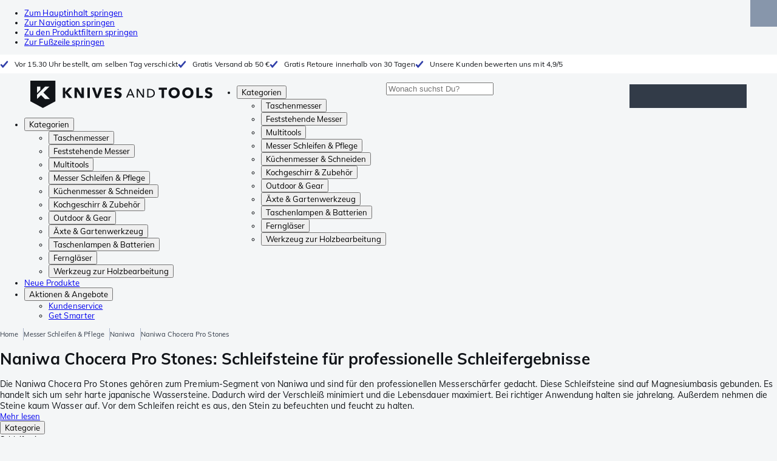

--- FILE ---
content_type: text/html; charset=utf-8
request_url: https://www.knivesandtools.de/de/ct/naniwa-professional-stones-wassersteine.htm
body_size: 44322
content:
<!DOCTYPE html><html lang="de"><head><meta charSet="utf-8" data-next-head=""/><meta name="viewport" content="width=device-width, initial-scale=1" data-next-head=""/><meta property="og:type" content="website" data-next-head=""/><meta property="og:image" content="https://www.knivesandtools.de/static/logo-kat.png" data-next-head=""/><meta property="og:image:alt" content="Knivesandtools logo" data-next-head=""/><link rel="alternate" hrefLang="nl-NL" href="https://www.knivesandtools.nl/nl/ct/naniwa-professional-stones-waterstenen.htm" data-next-head=""/><link rel="alternate" hrefLang="de-AT" href="https://www.knivesandtools.at/de/ct/naniwa-professional-stones-wassersteine.htm" data-next-head=""/><link rel="alternate" hrefLang="fr-BE" href="https://fr.knivesandtools.be/fr/ct/naniwa-professional-stones-pierre-a-eau.htm" data-next-head=""/><link rel="alternate" hrefLang="nl-BE" href="https://www.knivesandtools.be/nl/ct/naniwa-professional-stones-waterstenen.htm" data-next-head=""/><link rel="alternate" hrefLang="x-default" href="https://www.knivesandtools.com/en/ct/naniwa-professional-stones-japanese-waterstones.htm" data-next-head=""/><link rel="alternate" hrefLang="de-DE" href="https://www.knivesandtools.de/de/ct/naniwa-professional-stones-wassersteine.htm" data-next-head=""/><link rel="alternate" hrefLang="en-DK" href="https://www.knivesandtools.dk/en/ct/naniwa-professional-stones-japanese-waterstones.htm" data-next-head=""/><link rel="alternate" hrefLang="es-ES" href="https://www.knivesandtools.es/es/ct/naniwa-professional-stones-piedras-de-afilar.htm" data-next-head=""/><link rel="alternate" hrefLang="fr-FR" href="https://www.knivesandtools.fr/fr/ct/naniwa-professional-stones-pierre-a-eau.htm" data-next-head=""/><link rel="alternate" hrefLang="en-IE" href="https://www.knivesandtools.ie/en/ct/naniwa-professional-stones-japanese-waterstones.htm" data-next-head=""/><link rel="alternate" hrefLang="it-IT" href="https://www.knivesandtools.it/it/ct/naniwa-professional-stones-pietre-da-affilatura.htm" data-next-head=""/><link rel="alternate" hrefLang="pl-PL" href="https://www.knivesandtools.pl/pl/ct/japonskie-kamienie-wodne-naniwa-professional-stones.htm" data-next-head=""/><link rel="alternate" hrefLang="pt-PT" href="https://www.knivesandtools.pt/pt/ct/naniwa-professional-stones-pedras-de-afiar.htm" data-next-head=""/><link rel="alternate" hrefLang="en-SE" href="https://www.knivesandtools.se/en/ct/naniwa-professional-stones-japanese-waterstones.htm" data-next-head=""/><link rel="alternate" hrefLang="en-GB" href="https://www.knivesandtools.co.uk/en/ct/naniwa-professional-stones-japanese-waterstones.htm" data-next-head=""/><title data-next-head="">Naniwa Chocera Pro Schleifsteine kaufen? Bei Knivesandtools sind sie direkt aus Vorrat lieferbar!</title><meta name="robots" content="index,follow" data-next-head=""/><meta name="description" content="Naniwa Chocera Pro Stones kaufst Du bei Knivesandtools ✔ Wir testen alle Naniwa Schleifsteine selbst ✔ Gratis Retoure innerhalb von 30 Tagen ✔ Jetzt online kaufen ✔" data-next-head=""/><meta property="og:title" content="Naniwa Chocera Pro Schleifsteine kaufen? Bei Knivesandtools sind sie direkt aus Vorrat lieferbar!" data-next-head=""/><meta property="og:description" content="Naniwa Chocera Pro Stones kaufst Du bei Knivesandtools ✔ Wir testen alle Naniwa Schleifsteine selbst ✔ Gratis Retoure innerhalb von 30 Tagen ✔ Jetzt online kaufen ✔" data-next-head=""/><link rel="canonical" href="https://www.knivesandtools.de/de/ct/naniwa-professional-stones-wassersteine.htm" data-next-head=""/><link rel="preconnect" href="https://assets.katogroup.eu"/><link rel="dns-prefetch" href="https://assets.katogroup.eu"/><link rel="shortcut icon" href="/static/favicons/kato/favicon.ico"/><link rel="apple-touch-icon" type="image/png" href="/static/favicons/kato/apple-touch-icon.png"/><link rel="apple-touch-icon" type="image/png" sizes="180x180" href="/static/favicons/kato/apple-touch-icon-180x180.png"/><link rel="icon" type="image/png" sizes="192x192" href="/static/favicons/kato/android-chrome-192x192.png"/><link rel="preload" href="/_next/static/css/fd5b66633a8f5e7d.css" as="style"/><link rel="preload" href="/_next/static/css/3f8fd4f606aa524a.css" as="style"/><link rel="preload" href="/_next/static/css/bf25617ae1daa955.css" as="style"/><script type="application/ld+json" data-next-head="">{"@context":"https://schema.org","@type":"WebSite","url":"https://www.knivesandtools.de","potentialAction":[{"@type":"SearchAction","target":"/search?q={search_term_string}","query-input":"required name=search_term_string"}]}</script><script type="application/ld+json" data-next-head="">{"@context":"https://schema.org","@type":"BreadcrumbList","itemListElement":[{"@type":"ListItem","position":1,"item":"https://www.knivesandtools.de/","name":"Home"},{"@type":"ListItem","position":2,"item":"https://www.knivesandtools.de/de/ct/messer-schaerfen.htm","name":"Messer Schleifen &amp; Pflege"},{"@type":"ListItem","position":3,"item":"https://www.knivesandtools.de/de/ct/naniwa-schleifsteine.htm","name":"Naniwa"},{"@type":"ListItem","position":4,"item":"https://www.knivesandtools.de/de/ct/naniwa-professional-stones-wassersteine.htm","name":"Naniwa Chocera Pro Stones"}]}</script><link rel="stylesheet" href="/static/styles/nprogress.css?undefined"/><link rel="stylesheet" media="print" href="/static/styles/print.css?undefined"/><script id="datalayer">window.dataLayer = window.dataLayer || [];</script><script id="image-fallback" data-nscript="beforeInteractive">
 document.addEventListener('error', function(e) {
   const fallback = e.target.dataset.fallback
   if(!(e.target instanceof HTMLImageElement) || !fallback) return

   const type = fallback === 'pdp' ? 'pdp' : 'pop';
   e.target.dataset.origsrc=e.target.src;
   e.target.dataset.origsrcset=e.target.srcset;
   e.target.src='/static/placeholder-' + type + '.svg';
   e.target.srcset='';

 }, {capture: true});
 </script><link rel="stylesheet" href="/_next/static/css/fd5b66633a8f5e7d.css" data-n-g=""/><link rel="stylesheet" href="/_next/static/css/3f8fd4f606aa524a.css" data-n-p=""/><link rel="stylesheet" href="/_next/static/css/bf25617ae1daa955.css" data-n-p=""/><noscript data-n-css=""></noscript><script defer="" noModule="" src="/_next/static/chunks/polyfills-42372ed130431b0a.js"></script><script src="/_next/static/chunks/webpack-cb0bb4aee4f589d1.js" defer=""></script><script src="/_next/static/chunks/framework-82f984c82e43c0eb.js" defer=""></script><script src="/_next/static/chunks/main-c78c97367c23a11f.js" defer=""></script><script src="/_next/static/chunks/pages/_app-f4e0814ff4859024.js" defer=""></script><script src="/_next/static/chunks/8017-97ef61a3ab25c750.js" defer=""></script><script src="/_next/static/chunks/7017-5aa9a48ce204c371.js" defer=""></script><script src="/_next/static/chunks/7484-1dc4bc591b8900ab.js" defer=""></script><script src="/_next/static/chunks/4414-7b219d0bc1a5062c.js" defer=""></script><script src="/_next/static/chunks/9463-2d22a8dfb2003a04.js" defer=""></script><script src="/_next/static/chunks/3061-d62b6a86a49d7c6e.js" defer=""></script><script src="/_next/static/chunks/1479-0af5448b2abab32a.js" defer=""></script><script src="/_next/static/chunks/1363-f17cee46f2b09240.js" defer=""></script><script src="/_next/static/chunks/9867-f5cea3155900feca.js" defer=""></script><script src="/_next/static/chunks/516-37514ca13ef7d633.js" defer=""></script><script src="/_next/static/chunks/7312-7ec0aad5203118ca.js" defer=""></script><script src="/_next/static/chunks/9681-2ff09e3a92b3d75c.js" defer=""></script><script src="/_next/static/chunks/pages/content/%5Bslug%5D-c06d69148fc91154.js" defer=""></script><script src="/_next/static/131473d9ed39ca5b40d6832fe4b320f9118d3367/_buildManifest.js" defer=""></script><script src="/_next/static/131473d9ed39ca5b40d6832fe4b320f9118d3367/_ssgManifest.js" defer=""></script></head><body data-theme="kato"><div id="__next"><noscript><iframe title="Taggrs.io" src="https://server.knivesandtools.de/vel18Ny3TP.html?tg=574Q5RF" height="0" width="0" style="display:none;visibility:hidden"></iframe></noscript><div class="max-w-screen bg-background relative z-0 flex min-h-screen flex-col"><script type="application/ld+json">{"@context":"https://schema.org","@type":"SiteNavigationElement","name":"Hauptmenü","url":"https://www.knivesandtools.de","about":"Die Hauptnavigation der Website. Dies ist das Hauptmenü, das oben auf der Seite angezeigt wird.","hasPart":[{"@type":"SiteNavigationElement","name":"Taschenmesser","url":"https://www.knivesandtools.de/de/ct/taschenmesser.htm"},{"@type":"SiteNavigationElement","name":"Feststehende Messer","url":"https://www.knivesandtools.de/de/ct/feststehende-messer.htm"},{"@type":"SiteNavigationElement","name":"Multitools","url":"https://www.knivesandtools.de/de/ct/multitools-multifunktionsmesser.htm"},{"@type":"SiteNavigationElement","name":"Messer Schleifen & Pflege","url":"https://www.knivesandtools.de/de/ct/messer-schaerfen.htm"},{"@type":"SiteNavigationElement","name":"Küchenmesser & Schneiden","url":"https://www.knivesandtools.de/de/ct/kuechenmesser.htm"},{"@type":"SiteNavigationElement","name":"Kochgeschirr & Zubehör","url":"https://www.knivesandtools.de/de/ct/das-beste-kochgeschirr-kaufen.htm"},{"@type":"SiteNavigationElement","name":"Outdoor & Gear","url":"https://www.knivesandtools.de/de/ct/sonstiges-outdoor-artikel.htm"},{"@type":"SiteNavigationElement","name":"Äxte & Gartenwerkzeug","url":"https://www.knivesandtools.de/de/ct/aexte-gartenwerkzeug.htm"},{"@type":"SiteNavigationElement","name":"Taschenlampen & Batterien","url":"https://www.knivesandtools.de/de/ct/taschenlampen.htm"},{"@type":"SiteNavigationElement","name":"Ferngläser","url":"https://www.knivesandtools.de/de/ct/fernglaeser-monokulare-und-spektive.htm"},{"@type":"SiteNavigationElement","name":"Werkzeug zur Holzbearbeitung","url":"https://www.knivesandtools.de/de/ct/holzbearbeitung-werkzeug.htm"},{"@type":"SiteNavigationElement","name":"Neue Produkte","url":"https://www.knivesandtools.de/de/ct/neue-produkte.htm"},{"@type":"SiteNavigationElement","name":"Aktionen & Angebote","url":"https://www.knivesandtools.de/de/ct/aktionen-und-angebote.htm"},{"@type":"SiteNavigationElement","name":"Kundenservice","url":"https://www.knivesandtools.dehttps://support.knivesandtools.com/hc/de"},{"@type":"SiteNavigationElement","name":"Get Smarter","url":"https://www.knivesandtools.dehttps://www.knivesandtools.de/get-smarter"}]}</script><div class="z-dialog-overlay absolute left-1/2 -translate-x-1/2"><ul class="space-y-1"><li><a href="#main" class="focus:bg-secondary sr-only text-base font-bold text-white focus:not-sr-only focus:absolute focus:left-1/2 focus:top-2 focus:z-[1001] focus:-translate-x-1/2 focus:p-2 focus:ring-2 focus:ring-blue-600">Zum Hauptinhalt springen</a></li><li><a href="#navigation" class="focus:bg-secondary sr-only text-base font-bold text-white focus:not-sr-only focus:absolute focus:left-1/2 focus:top-2 focus:z-[1001] focus:-translate-x-1/2 focus:p-2 focus:ring-2 focus:ring-blue-600">Zur Navigation springen</a></li><li><a href="#products" class="focus:bg-secondary sr-only text-base font-bold text-white focus:not-sr-only focus:absolute focus:left-1/2 focus:top-2 focus:z-[1001] focus:-translate-x-1/2 focus:p-2 focus:ring-2 focus:ring-blue-600">Zu den Produktfiltern springen</a></li><li><a href="#footer" class="focus:bg-secondary sr-only text-base font-bold text-white focus:not-sr-only focus:absolute focus:left-1/2 focus:top-2 focus:z-[1001] focus:-translate-x-1/2 focus:p-2 focus:ring-2 focus:ring-blue-600">Zur Fußzeile springen</a></li></ul></div><div class="OldBrowser_root__J2e5L" id="oldbrowser"><div class="MarkdownBlock_root__mFTc5"><p>Du besuchst unsere Website mit einem veralteten Browser. Bitte beachte, dass daher ein paar Teile der Website möglicherweise nicht richtig angezeigt werden.</p></div></div><div class="Header_uspBar__Fkwqu"><div class="skerper:sm:px-[15px] skerper:md:px-[20px] mx-auto box-border block w-full px-2 sm:px-[15px] md:px-[20px] lg:max-w-[1220px]"><div class="flex"><div class="Slider_slides__eT2H4 Header_usps__qs69F"><div class="Usp_root__zDEY8" style="background-image:var(--icon-check)">Vor 15.30 Uhr bestellt, am selben Tag verschickt</div><div class="Usp_root__zDEY8" style="background-image:var(--icon-check)">Gratis Versand ab 50 €</div><div class="Usp_root__zDEY8" style="background-image:var(--icon-check)">Gratis Retoure innerhalb von 30 Tagen</div><div class="Usp_root__zDEY8" style="background-image:var(--icon-check)">Unsere Kunden bewerten uns mit 4,9/5</div></div></div></div></div><header class="AppBarContent_root__dK9RR" id="navigation"><div class="AppBarContent_wrapper__FxCuT"><a href="/" aria-label="Home" title="Logo" class="AppBarContent_logoContainer__A_y4O"><svg xmlns="http://www.w3.org/2000/svg" viewBox="0 0 280 42" class="AppBarContent_logo__e4cvd"><path d="m57.44 18.11 7.23 8.55h-5l-5.89-7.3v7.3H50V10.8h3.74v6.45h.07l5.67-6.45h4.79Zm21.3 3h-.07L72.31 10.8h-4.37v15.86h3.72l-.09-10.37h.07L78 26.66h4.35V10.8h-3.7Zm8.91 5.51h3.86V10.8h-3.86Zm15.24-4.61h-.09L99.12 10.8h-4.3l6 15.86h3.83l6.11-15.86h-4.23Zm14.89-1.95h6.59V17h-6.59v-3h7v-3.2h-10.69v15.86h11.06v-3.27h-7.37Zm16-6.22a2.3 2.3 0 0 1 .7-.26 5 5 0 0 1 .78-.06 3.6 3.6 0 0 1 1.53.37 3.5 3.5 0 0 1 1.29 1l2.44-2.57a7.1 7.1 0 0 0-2.45-1.46 8.2 8.2 0 0 0-2.75-.49 8.8 8.8 0 0 0-2.21.28 6.2 6.2 0 0 0-2 .88 4.8 4.8 0 0 0-1.41 1.55 4.47 4.47 0 0 0-.54 2.26 4.4 4.4 0 0 0 .35 1.83 4 4 0 0 0 .92 1.27 5 5 0 0 0 1.3.87 13 13 0 0 0 1.49.58c.52.16 1 .32 1.4.46a5.3 5.3 0 0 1 1 .47 2.1 2.1 0 0 1 .64.57 1.26 1.26 0 0 1 .22.76 1.7 1.7 0 0 1-.18.81 1.56 1.56 0 0 1-.48.54 2.1 2.1 0 0 1-.7.29 4 4 0 0 1-.83.09 4.1 4.1 0 0 1-1.9-.49 4.8 4.8 0 0 1-1.53-1.19l-2.51 2.55a7 7 0 0 0 2.65 1.72 9.3 9.3 0 0 0 3.3.59 8.2 8.2 0 0 0 2.26-.31 5.9 5.9 0 0 0 2-1 4.55 4.55 0 0 0 1.35-1.65 5.1 5.1 0 0 0 .51-2.36 3.87 3.87 0 0 0-.47-2 4.7 4.7 0 0 0-1.19-1.34 6.8 6.8 0 0 0-1.59-.86c-.58-.22-1.14-.41-1.68-.59l-1-.35a4.6 4.6 0 0 1-.77-.37 1.4 1.4 0 0 1-.49-.47 1.17 1.17 0 0 1-.17-.67 1.3 1.3 0 0 1 .21-.77 1.7 1.7 0 0 1 .51-.44Zm20.85-1.18 5.68 13.21h-2.09l-1.35-3.24h-6.27l-1.33 3.24h-2.05L153 12.7ZM156.2 21l-2.46-6.19-2.49 6.19Zm16.8 2.26-6.91-10.56h-2.41v13.21h1.85V15.13l7 10.78h2.34V12.7H173Zm17.77-7a6.65 6.65 0 0 1 .63 3 6.44 6.44 0 0 1-.63 2.94 6.2 6.2 0 0 1-1.66 2.05 7 7 0 0 1-2.3 1.21 8.3 8.3 0 0 1-2.54.4h-4.53V12.7h4.53a8.9 8.9 0 0 1 2.54.37 6.8 6.8 0 0 1 2.3 1.18 6 6 0 0 1 1.7 2.05Zm-1.35 3a5.25 5.25 0 0 0-.41-2.17 4.26 4.26 0 0 0-1.14-1.56 5.2 5.2 0 0 0-1.76-.95 7.1 7.1 0 0 0-2.21-.33h-2.31v10h2.31a7.1 7.1 0 0 0 2.21-.33 5.1 5.1 0 0 0 1.76-1 4.26 4.26 0 0 0 1.14-1.56 5.1 5.1 0 0 0 .45-2.05Zm7.88-5.24h4.48v12.64h3.83V14.07h4.48V10.8h-12.75Zm31.76 1.16a8.6 8.6 0 0 1 .65 3.43 8.7 8.7 0 0 1-.65 3.44 7.8 7.8 0 0 1-1.8 2.67 8 8 0 0 1-2.74 1.71 10 10 0 0 1-6.89 0 7.8 7.8 0 0 1-4.54-4.38 8.9 8.9 0 0 1-.65-3.44 8.8 8.8 0 0 1 .65-3.43 7.5 7.5 0 0 1 1.81-2.61 8 8 0 0 1 2.77-1.57 10.52 10.52 0 0 1 6.89 0 8 8 0 0 1 2.74 1.66 7.3 7.3 0 0 1 1.8 2.57Zm-3.45 3.43a5.5 5.5 0 0 0-.33-1.92 4.5 4.5 0 0 0-.93-1.54 4.3 4.3 0 0 0-1.43-1 4.5 4.5 0 0 0-1.85-.37 4.43 4.43 0 0 0-3.27 1.37 4.2 4.2 0 0 0-.93 1.54 5.5 5.5 0 0 0-.33 1.92 5.8 5.8 0 0 0 .34 2 4.55 4.55 0 0 0 .93 1.55 4 4 0 0 0 1.42 1 4.4 4.4 0 0 0 1.84.37 4.4 4.4 0 0 0 1.83-.37 4.1 4.1 0 0 0 1.44-1 4.6 4.6 0 0 0 .94-1.55 5.8 5.8 0 0 0 .37-1.95Zm24.53-3.43a8.6 8.6 0 0 1 .65 3.43 8.7 8.7 0 0 1-.65 3.44 7.8 7.8 0 0 1-1.8 2.67 8 8 0 0 1-2.74 1.71 10 10 0 0 1-6.89 0 7.74 7.74 0 0 1-4.54-4.38 8.9 8.9 0 0 1-.65-3.44 8.8 8.8 0 0 1 .65-3.43 7.6 7.6 0 0 1 1.8-2.61 8.1 8.1 0 0 1 2.78-1.57 10.52 10.52 0 0 1 6.89 0 8 8 0 0 1 2.74 1.66 7.3 7.3 0 0 1 1.8 2.57Zm-3.45 3.43a5.5 5.5 0 0 0-.33-1.92 4.8 4.8 0 0 0-.93-1.54 4.2 4.2 0 0 0-1.44-1 4.45 4.45 0 0 0-1.84-.37 4.43 4.43 0 0 0-3.27 1.37 4.2 4.2 0 0 0-.93 1.54 5.87 5.87 0 0 0 0 3.91 4.55 4.55 0 0 0 .93 1.55 4 4 0 0 0 1.42 1 4.74 4.74 0 0 0 3.67 0 4.2 4.2 0 0 0 1.44-1 4.7 4.7 0 0 0 .94-1.55 5.8 5.8 0 0 0 .38-1.94Zm12.5-7.86h-3.85v15.91h10v-3.34h-6.14Zm19 7.66a6.8 6.8 0 0 0-1.59-.86c-.58-.22-1.14-.41-1.68-.59l-1-.35a4.6 4.6 0 0 1-.77-.37 1.4 1.4 0 0 1-.49-.47 1.17 1.17 0 0 1-.17-.67 1.3 1.3 0 0 1 .21-.77 1.7 1.7 0 0 1 .53-.5 2.3 2.3 0 0 1 .7-.26 5 5 0 0 1 .78-.06 3.6 3.6 0 0 1 1.53.37 3.5 3.5 0 0 1 1.29 1l2.47-2.53a7.1 7.1 0 0 0-2.45-1.46 8.2 8.2 0 0 0-2.75-.49 8.8 8.8 0 0 0-2.21.28 6.2 6.2 0 0 0-2 .88 4.8 4.8 0 0 0-1.41 1.55 4.47 4.47 0 0 0-.53 2.26 4.4 4.4 0 0 0 .35 1.83 4 4 0 0 0 .92 1.27 5 5 0 0 0 1.3.87 13 13 0 0 0 1.49.58c.52.16 1 .32 1.4.46a5.3 5.3 0 0 1 1 .47 2.1 2.1 0 0 1 .64.57 1.26 1.26 0 0 1 .22.76 1.7 1.7 0 0 1-.18.81 1.56 1.56 0 0 1-.48.54 2.1 2.1 0 0 1-.7.29 4 4 0 0 1-.83.09 4.1 4.1 0 0 1-1.9-.49 4.8 4.8 0 0 1-1.53-1.19l-2.51 2.55a7 7 0 0 0 2.64 1.69 9.3 9.3 0 0 0 3.3.59 8.2 8.2 0 0 0 2.26-.31 5.9 5.9 0 0 0 1.95-1 4.55 4.55 0 0 0 1.35-1.65 5.1 5.1 0 0 0 .51-2.36 3.87 3.87 0 0 0-.47-2 4.7 4.7 0 0 0-1.15-1.28ZM0 0h38.6v31.71L19.3 42 0 31.71Zm10.27 18.93 5.12-5.15V9h-5.12Zm0 9.3 6.17-6.15 6.19 6.19H30l-9.86-9.92L29.46 9h-6.69l-12.5 12.52Z" style="fill:#111418"></path></svg></a><nav aria-label="Main" data-orientation="horizontal" dir="ltr" class="hidden relative z-50 mb-4"><div class="container px-4 text-sm font-bold"><div style="position:relative"><ul data-orientation="horizontal" class="flex gap-9 border-b p-0" dir="ltr"><li><button id="radix-«Rhrd6»-trigger-radix-«Rmhrd6»" data-state="closed" aria-expanded="false" aria-controls="radix-«Rhrd6»-content-radix-«Rmhrd6»" class="group inline-flex h-12 cursor-pointer items-center gap-2 text-sm font-bold leading-6 xl:text-base" data-radix-collection-item="">Kategorien<span style="--icon:var(--icon-chevron-right)" class="inline-block bg-current [mask-image:var(--icon)] [mask-position:center] [mask-repeat:no-repeat] [mask-size:contain] size-2 rotate-90"></span></button><div id="radix-«Rhrd6»-content-radix-«Rmhrd6»" aria-labelledby="radix-«Rhrd6»-trigger-radix-«Rmhrd6»" data-orientation="horizontal" data-state="closed" class="top-15 shadow-desktop-menu fixed bg-snow scrollbar-gutter-stable left-0 h-[75vh] w-full overflow-y-auto py-6 hidden" style="pointer-events:none" dir="ltr"><div class="container grid grid-cols-4 gap-4 p-0 px-4 text-base"><div data-orientation="vertical" class="col-span-1"><div style="position:relative"><ul data-orientation="vertical" class="gap-2 flex flex-col"><li><button id="radix-«Ramhrd6»-trigger-radix-«R5qmhrd6»" data-state="closed" aria-expanded="false" aria-controls="radix-«Ramhrd6»-content-radix-«R5qmhrd6»" class="group w-full" data-radix-collection-item=""><div class="group/item flex w-full cursor-pointer items-center gap-4 text-start text-sm leading-4 transition-colors duration-200 ease-in-out hover:bg-white"><span aria-hidden="true" style="--icon:var(--icon-pocketknives)" class="inline-block bg-current [mask-image:var(--icon)] [mask-position:center] [mask-repeat:no-repeat] [mask-size:contain] group-hover/item:!bg-dark group-data-[state=open]:!bg-dark transition-colors m-1.5 size-7 shrink-0"></span><div class="pr-4 relative flex w-full items-center justify-between gap-2"><span class="font-normal group-hover/item:pr-4 group-data-[state=open]:pr-4 group-hover/item:text-dark group-data-[state=open]:text-dark pr-4 transition-colors group-hover/item:font-bold group-data-[state=open]:font-bold">Taschenmesser</span><span style="--icon:var(--icon-chevron-right)" class="inline-block bg-current [mask-image:var(--icon)] [mask-position:center] [mask-repeat:no-repeat] [mask-size:contain] group-hover/item:!bg-dark group-data-[state=open]:!bg-dark transition-colors absolute right-2 size-2"></span></div></div></button></li><li><button id="radix-«Ramhrd6»-trigger-radix-«R9qmhrd6»" data-state="closed" aria-expanded="false" aria-controls="radix-«Ramhrd6»-content-radix-«R9qmhrd6»" class="group w-full" data-radix-collection-item=""><div class="group/item flex w-full cursor-pointer items-center gap-4 text-start text-sm leading-4 transition-colors duration-200 ease-in-out hover:bg-white"><span aria-hidden="true" style="--icon:var(--icon-fixedblades)" class="inline-block bg-current [mask-image:var(--icon)] [mask-position:center] [mask-repeat:no-repeat] [mask-size:contain] group-hover/item:!bg-dark group-data-[state=open]:!bg-dark transition-colors m-1.5 size-7 shrink-0"></span><div class="pr-4 relative flex w-full items-center justify-between gap-2"><span class="font-normal group-hover/item:pr-4 group-data-[state=open]:pr-4 group-hover/item:text-dark group-data-[state=open]:text-dark pr-4 transition-colors group-hover/item:font-bold group-data-[state=open]:font-bold">Feststehende Messer</span><span style="--icon:var(--icon-chevron-right)" class="inline-block bg-current [mask-image:var(--icon)] [mask-position:center] [mask-repeat:no-repeat] [mask-size:contain] group-hover/item:!bg-dark group-data-[state=open]:!bg-dark transition-colors absolute right-2 size-2"></span></div></div></button></li><li><button id="radix-«Ramhrd6»-trigger-radix-«Rdqmhrd6»" data-state="closed" aria-expanded="false" aria-controls="radix-«Ramhrd6»-content-radix-«Rdqmhrd6»" class="group w-full" data-radix-collection-item=""><div class="group/item flex w-full cursor-pointer items-center gap-4 text-start text-sm leading-4 transition-colors duration-200 ease-in-out hover:bg-white"><span aria-hidden="true" style="--icon:var(--icon-multitools)" class="inline-block bg-current [mask-image:var(--icon)] [mask-position:center] [mask-repeat:no-repeat] [mask-size:contain] group-hover/item:!bg-dark group-data-[state=open]:!bg-dark transition-colors m-1.5 size-7 shrink-0"></span><div class="pr-4 relative flex w-full items-center justify-between gap-2"><span class="font-normal group-hover/item:pr-4 group-data-[state=open]:pr-4 group-hover/item:text-dark group-data-[state=open]:text-dark pr-4 transition-colors group-hover/item:font-bold group-data-[state=open]:font-bold">Multitools</span><span style="--icon:var(--icon-chevron-right)" class="inline-block bg-current [mask-image:var(--icon)] [mask-position:center] [mask-repeat:no-repeat] [mask-size:contain] group-hover/item:!bg-dark group-data-[state=open]:!bg-dark transition-colors absolute right-2 size-2"></span></div></div></button></li><li><button id="radix-«Ramhrd6»-trigger-radix-«Rhqmhrd6»" data-state="closed" aria-expanded="false" aria-controls="radix-«Ramhrd6»-content-radix-«Rhqmhrd6»" class="group w-full" data-radix-collection-item=""><div class="group/item flex w-full cursor-pointer items-center gap-4 text-start text-sm leading-4 transition-colors duration-200 ease-in-out hover:bg-white"><span aria-hidden="true" style="--icon:var(--icon-sharpening)" class="inline-block bg-current [mask-image:var(--icon)] [mask-position:center] [mask-repeat:no-repeat] [mask-size:contain] group-hover/item:!bg-dark group-data-[state=open]:!bg-dark transition-colors m-1.5 size-7 shrink-0"></span><div class="pr-4 relative flex w-full items-center justify-between gap-2"><span class="font-normal group-hover/item:pr-4 group-data-[state=open]:pr-4 group-hover/item:text-dark group-data-[state=open]:text-dark pr-4 transition-colors group-hover/item:font-bold group-data-[state=open]:font-bold">Messer Schleifen &amp; Pflege</span><span style="--icon:var(--icon-chevron-right)" class="inline-block bg-current [mask-image:var(--icon)] [mask-position:center] [mask-repeat:no-repeat] [mask-size:contain] group-hover/item:!bg-dark group-data-[state=open]:!bg-dark transition-colors absolute right-2 size-2"></span></div></div></button></li><li><button id="radix-«Ramhrd6»-trigger-radix-«Rlqmhrd6»" data-state="closed" aria-expanded="false" aria-controls="radix-«Ramhrd6»-content-radix-«Rlqmhrd6»" class="group w-full" data-radix-collection-item=""><div class="group/item flex w-full cursor-pointer items-center gap-4 text-start text-sm leading-4 transition-colors duration-200 ease-in-out hover:bg-white"><span aria-hidden="true" style="--icon:var(--icon-kitchenknives)" class="inline-block bg-current [mask-image:var(--icon)] [mask-position:center] [mask-repeat:no-repeat] [mask-size:contain] group-hover/item:!bg-dark group-data-[state=open]:!bg-dark transition-colors m-1.5 size-7 shrink-0"></span><div class="pr-4 relative flex w-full items-center justify-between gap-2"><span class="font-normal group-hover/item:pr-4 group-data-[state=open]:pr-4 group-hover/item:text-dark group-data-[state=open]:text-dark pr-4 transition-colors group-hover/item:font-bold group-data-[state=open]:font-bold">Küchenmesser &amp; Schneiden</span><span style="--icon:var(--icon-chevron-right)" class="inline-block bg-current [mask-image:var(--icon)] [mask-position:center] [mask-repeat:no-repeat] [mask-size:contain] group-hover/item:!bg-dark group-data-[state=open]:!bg-dark transition-colors absolute right-2 size-2"></span></div></div></button></li><li><button id="radix-«Ramhrd6»-trigger-radix-«Rpqmhrd6»" data-state="closed" aria-expanded="false" aria-controls="radix-«Ramhrd6»-content-radix-«Rpqmhrd6»" class="group w-full" data-radix-collection-item=""><div class="group/item flex w-full cursor-pointer items-center gap-4 text-start text-sm leading-4 transition-colors duration-200 ease-in-out hover:bg-white"><span aria-hidden="true" style="--icon:var(--icon-pans)" class="inline-block bg-current [mask-image:var(--icon)] [mask-position:center] [mask-repeat:no-repeat] [mask-size:contain] group-hover/item:!bg-dark group-data-[state=open]:!bg-dark transition-colors m-1.5 size-7 shrink-0"></span><div class="pr-4 relative flex w-full items-center justify-between gap-2"><span class="font-normal group-hover/item:pr-4 group-data-[state=open]:pr-4 group-hover/item:text-dark group-data-[state=open]:text-dark pr-4 transition-colors group-hover/item:font-bold group-data-[state=open]:font-bold">Kochgeschirr &amp; Zubehör</span><span style="--icon:var(--icon-chevron-right)" class="inline-block bg-current [mask-image:var(--icon)] [mask-position:center] [mask-repeat:no-repeat] [mask-size:contain] group-hover/item:!bg-dark group-data-[state=open]:!bg-dark transition-colors absolute right-2 size-2"></span></div></div></button></li><li><button id="radix-«Ramhrd6»-trigger-radix-«Rtqmhrd6»" data-state="closed" aria-expanded="false" aria-controls="radix-«Ramhrd6»-content-radix-«Rtqmhrd6»" class="group w-full" data-radix-collection-item=""><div class="group/item flex w-full cursor-pointer items-center gap-4 text-start text-sm leading-4 transition-colors duration-200 ease-in-out hover:bg-white"><span aria-hidden="true" style="--icon:var(--icon-outdoorgear)" class="inline-block bg-current [mask-image:var(--icon)] [mask-position:center] [mask-repeat:no-repeat] [mask-size:contain] group-hover/item:!bg-dark group-data-[state=open]:!bg-dark transition-colors m-1.5 size-7 shrink-0"></span><div class="pr-4 relative flex w-full items-center justify-between gap-2"><span class="font-normal group-hover/item:pr-4 group-data-[state=open]:pr-4 group-hover/item:text-dark group-data-[state=open]:text-dark pr-4 transition-colors group-hover/item:font-bold group-data-[state=open]:font-bold">Outdoor &amp; Gear</span><span style="--icon:var(--icon-chevron-right)" class="inline-block bg-current [mask-image:var(--icon)] [mask-position:center] [mask-repeat:no-repeat] [mask-size:contain] group-hover/item:!bg-dark group-data-[state=open]:!bg-dark transition-colors absolute right-2 size-2"></span></div></div></button></li><li><button id="radix-«Ramhrd6»-trigger-radix-«R11qmhrd6»" data-state="closed" aria-expanded="false" aria-controls="radix-«Ramhrd6»-content-radix-«R11qmhrd6»" class="group w-full" data-radix-collection-item=""><div class="group/item flex w-full cursor-pointer items-center gap-4 text-start text-sm leading-4 transition-colors duration-200 ease-in-out hover:bg-white"><span aria-hidden="true" style="--icon:var(--icon-axes)" class="inline-block bg-current [mask-image:var(--icon)] [mask-position:center] [mask-repeat:no-repeat] [mask-size:contain] group-hover/item:!bg-dark group-data-[state=open]:!bg-dark transition-colors m-1.5 size-7 shrink-0"></span><div class="pr-4 relative flex w-full items-center justify-between gap-2"><span class="font-normal group-hover/item:pr-4 group-data-[state=open]:pr-4 group-hover/item:text-dark group-data-[state=open]:text-dark pr-4 transition-colors group-hover/item:font-bold group-data-[state=open]:font-bold">Äxte &amp; Gartenwerkzeug</span><span style="--icon:var(--icon-chevron-right)" class="inline-block bg-current [mask-image:var(--icon)] [mask-position:center] [mask-repeat:no-repeat] [mask-size:contain] group-hover/item:!bg-dark group-data-[state=open]:!bg-dark transition-colors absolute right-2 size-2"></span></div></div></button></li><li><button id="radix-«Ramhrd6»-trigger-radix-«R15qmhrd6»" data-state="closed" aria-expanded="false" aria-controls="radix-«Ramhrd6»-content-radix-«R15qmhrd6»" class="group w-full" data-radix-collection-item=""><div class="group/item flex w-full cursor-pointer items-center gap-4 text-start text-sm leading-4 transition-colors duration-200 ease-in-out hover:bg-white"><span aria-hidden="true" style="--icon:var(--icon-flashlights)" class="inline-block bg-current [mask-image:var(--icon)] [mask-position:center] [mask-repeat:no-repeat] [mask-size:contain] group-hover/item:!bg-dark group-data-[state=open]:!bg-dark transition-colors m-1.5 size-7 shrink-0"></span><div class="pr-4 relative flex w-full items-center justify-between gap-2"><span class="font-normal group-hover/item:pr-4 group-data-[state=open]:pr-4 group-hover/item:text-dark group-data-[state=open]:text-dark pr-4 transition-colors group-hover/item:font-bold group-data-[state=open]:font-bold">Taschenlampen &amp; Batterien</span><span style="--icon:var(--icon-chevron-right)" class="inline-block bg-current [mask-image:var(--icon)] [mask-position:center] [mask-repeat:no-repeat] [mask-size:contain] group-hover/item:!bg-dark group-data-[state=open]:!bg-dark transition-colors absolute right-2 size-2"></span></div></div></button></li><li><button id="radix-«Ramhrd6»-trigger-radix-«R19qmhrd6»" data-state="closed" aria-expanded="false" aria-controls="radix-«Ramhrd6»-content-radix-«R19qmhrd6»" class="group w-full" data-radix-collection-item=""><div class="group/item flex w-full cursor-pointer items-center gap-4 text-start text-sm leading-4 transition-colors duration-200 ease-in-out hover:bg-white"><span aria-hidden="true" style="--icon:var(--icon-binoculars)" class="inline-block bg-current [mask-image:var(--icon)] [mask-position:center] [mask-repeat:no-repeat] [mask-size:contain] group-hover/item:!bg-dark group-data-[state=open]:!bg-dark transition-colors m-1.5 size-7 shrink-0"></span><div class="pr-4 relative flex w-full items-center justify-between gap-2"><span class="font-normal group-hover/item:pr-4 group-data-[state=open]:pr-4 group-hover/item:text-dark group-data-[state=open]:text-dark pr-4 transition-colors group-hover/item:font-bold group-data-[state=open]:font-bold">Ferngläser</span><span style="--icon:var(--icon-chevron-right)" class="inline-block bg-current [mask-image:var(--icon)] [mask-position:center] [mask-repeat:no-repeat] [mask-size:contain] group-hover/item:!bg-dark group-data-[state=open]:!bg-dark transition-colors absolute right-2 size-2"></span></div></div></button></li><li><button id="radix-«Ramhrd6»-trigger-radix-«R1dqmhrd6»" data-state="closed" aria-expanded="false" aria-controls="radix-«Ramhrd6»-content-radix-«R1dqmhrd6»" class="group w-full" data-radix-collection-item=""><div class="group/item flex w-full cursor-pointer items-center gap-4 text-start text-sm leading-4 transition-colors duration-200 ease-in-out hover:bg-white"><span aria-hidden="true" style="--icon:var(--icon-woodworking)" class="inline-block bg-current [mask-image:var(--icon)] [mask-position:center] [mask-repeat:no-repeat] [mask-size:contain] group-hover/item:!bg-dark group-data-[state=open]:!bg-dark transition-colors m-1.5 size-7 shrink-0"></span><div class="pr-4 relative flex w-full items-center justify-between gap-2"><span class="font-normal group-hover/item:pr-4 group-data-[state=open]:pr-4 group-hover/item:text-dark group-data-[state=open]:text-dark pr-4 transition-colors group-hover/item:font-bold group-data-[state=open]:font-bold">Werkzeug zur Holzbearbeitung</span><span style="--icon:var(--icon-chevron-right)" class="inline-block bg-current [mask-image:var(--icon)] [mask-position:center] [mask-repeat:no-repeat] [mask-size:contain] group-hover/item:!bg-dark group-data-[state=open]:!bg-dark transition-colors absolute right-2 size-2"></span></div></div></button></li></ul></div></div></div></div></li></ul></div></div></nav><div class="AppBarContent_searchBox__VuNdD"><div class="lg:hidden"></div><form class="justify-center hidden lg:block skerper:max-lg:px-3 skerper:max-lg:pt-[30px] skerper:max-lg:pb-3 skerper:max-lg:mb-0 skerper:max-lg:bg-[#c9d4e4]" action="/search" method="get"><div class="text-primary-text letter-spacing-[0.1px] skerper:hover:border-primary relative inline-flex cursor-text items-center rounded-[1px] border border-[#8796ab] font-sans text-[14px] leading-[1.1876em] hover:border-[#546378] md:leading-[1.3] [label+&amp;]:mt-[8px] pr-[12px] min-h-10 w-full border-none bg-white shadow-[inset_1px_1px_2px_rgb(135_150_171_/_50%)] lg:top-[0.5px] lg:ml-7 lg:mr-9 lg:max-w-[400px] xl:top-[-0.5px] xl:ml-[18px] xl:mr-[14px] xl:max-w-[600px] skerper:lg:min-h-[40px] skerper:lg:ml-[33px] skerper:xl:top-[0.5px] skerper:xl:ml-[11px]"><input autoComplete="off" placeholder="Wonach suchst Du?" aria-label="search" class="box-content! m-0 block h-[1.1876em] w-full min-w-0 border-0 bg-none px-[12px] pb-[11px] pt-[10px] font-[inherit] tracking-[inherit] text-current placeholder:text-current placeholder:opacity-50 focus:outline-none" name="q" value=""/><span title="Suchen" style="--icon:var(--icon-search)" class="inline-block bg-current [mask-image:var(--icon)] [mask-position:center] [mask-repeat:no-repeat] [mask-size:contain] size-6 text-[var(--primary-dark)]"></span></div></form></div><div class="notranslate AppBarContent_icons__b9wQN"><a href="/wishlist" class="AppBarContent_icon__msBub AppBarContent_iconWishlist__w5T__" data-testid="wishlist-icon"><span translate="yes">Wunschzettel</span></a><a class="AppBarContent_icon__msBub AppBarContent_iconAccount__YvwGp" data-testid="account-icon" translate="yes" href="/account/login">Anmelden</a><button type="button" class="AppBarContent_icon__msBub AppBarContent_iconSearch__a9C3i" data-testid="search-icon">Suchen</button><a class="AppBarContent_icon__msBub AppBarContent_iconCart__Fdg0b" data-testid="cart-icon" href="/cart"><span translate="yes">Warenkorb</span></a><button type="button" class="AppBarContent_icon__msBub AppBarContent_iconMenu__Dgb7X" data-testid="menu-icon"><span class="w-full">Menü</span></button></div></div></header><nav aria-label="Main" data-orientation="horizontal" dir="ltr" class="hidden xl:block relative z-50 mb-4"><div class="container px-4 text-sm font-bold"><div style="position:relative"><ul data-orientation="horizontal" class="flex gap-9 border-b p-0" dir="ltr"><li><button id="radix-«R4rd6»-trigger-radix-«R2srd6»" data-state="closed" aria-expanded="false" aria-controls="radix-«R4rd6»-content-radix-«R2srd6»" class="group inline-flex h-12 cursor-pointer items-center gap-2 text-sm font-bold leading-6 xl:text-base" data-radix-collection-item="">Kategorien<span style="--icon:var(--icon-chevron-right)" class="inline-block bg-current [mask-image:var(--icon)] [mask-position:center] [mask-repeat:no-repeat] [mask-size:contain] size-2 rotate-90"></span></button><div id="radix-«R4rd6»-content-radix-«R2srd6»" aria-labelledby="radix-«R4rd6»-trigger-radix-«R2srd6»" data-orientation="horizontal" data-state="closed" class="absolute top-0 bg-snow scrollbar-gutter-stable left-0 h-[75vh] w-full overflow-y-auto py-6 hidden" style="pointer-events:none" dir="ltr"><div class="container grid grid-cols-4 gap-4 p-0 px-4 text-base"><div data-orientation="vertical" class="col-span-1"><div style="position:relative"><ul data-orientation="vertical" class="gap-2 flex flex-col"><li><button id="radix-«R1asrd6»-trigger-radix-«Rnasrd6»" data-state="closed" aria-expanded="false" aria-controls="radix-«R1asrd6»-content-radix-«Rnasrd6»" class="group w-full" data-radix-collection-item=""><div class="group/item flex w-full cursor-pointer items-center gap-4 text-start text-sm leading-4 transition-colors duration-200 ease-in-out hover:bg-white"><span aria-hidden="true" style="--icon:var(--icon-pocketknives)" class="inline-block bg-current [mask-image:var(--icon)] [mask-position:center] [mask-repeat:no-repeat] [mask-size:contain] group-hover/item:!bg-dark group-data-[state=open]:!bg-dark transition-colors m-1.5 size-7 shrink-0"></span><div class="pr-4 relative flex w-full items-center justify-between gap-2"><span class="font-normal group-hover/item:pr-4 group-data-[state=open]:pr-4 group-hover/item:text-dark group-data-[state=open]:text-dark pr-4 transition-colors group-hover/item:font-bold group-data-[state=open]:font-bold">Taschenmesser</span><span style="--icon:var(--icon-chevron-right)" class="inline-block bg-current [mask-image:var(--icon)] [mask-position:center] [mask-repeat:no-repeat] [mask-size:contain] group-hover/item:!bg-dark group-data-[state=open]:!bg-dark transition-colors absolute right-2 size-2"></span></div></div></button></li><li><button id="radix-«R1asrd6»-trigger-radix-«R17asrd6»" data-state="closed" aria-expanded="false" aria-controls="radix-«R1asrd6»-content-radix-«R17asrd6»" class="group w-full" data-radix-collection-item=""><div class="group/item flex w-full cursor-pointer items-center gap-4 text-start text-sm leading-4 transition-colors duration-200 ease-in-out hover:bg-white"><span aria-hidden="true" style="--icon:var(--icon-fixedblades)" class="inline-block bg-current [mask-image:var(--icon)] [mask-position:center] [mask-repeat:no-repeat] [mask-size:contain] group-hover/item:!bg-dark group-data-[state=open]:!bg-dark transition-colors m-1.5 size-7 shrink-0"></span><div class="pr-4 relative flex w-full items-center justify-between gap-2"><span class="font-normal group-hover/item:pr-4 group-data-[state=open]:pr-4 group-hover/item:text-dark group-data-[state=open]:text-dark pr-4 transition-colors group-hover/item:font-bold group-data-[state=open]:font-bold">Feststehende Messer</span><span style="--icon:var(--icon-chevron-right)" class="inline-block bg-current [mask-image:var(--icon)] [mask-position:center] [mask-repeat:no-repeat] [mask-size:contain] group-hover/item:!bg-dark group-data-[state=open]:!bg-dark transition-colors absolute right-2 size-2"></span></div></div></button></li><li><button id="radix-«R1asrd6»-trigger-radix-«R1nasrd6»" data-state="closed" aria-expanded="false" aria-controls="radix-«R1asrd6»-content-radix-«R1nasrd6»" class="group w-full" data-radix-collection-item=""><div class="group/item flex w-full cursor-pointer items-center gap-4 text-start text-sm leading-4 transition-colors duration-200 ease-in-out hover:bg-white"><span aria-hidden="true" style="--icon:var(--icon-multitools)" class="inline-block bg-current [mask-image:var(--icon)] [mask-position:center] [mask-repeat:no-repeat] [mask-size:contain] group-hover/item:!bg-dark group-data-[state=open]:!bg-dark transition-colors m-1.5 size-7 shrink-0"></span><div class="pr-4 relative flex w-full items-center justify-between gap-2"><span class="font-normal group-hover/item:pr-4 group-data-[state=open]:pr-4 group-hover/item:text-dark group-data-[state=open]:text-dark pr-4 transition-colors group-hover/item:font-bold group-data-[state=open]:font-bold">Multitools</span><span style="--icon:var(--icon-chevron-right)" class="inline-block bg-current [mask-image:var(--icon)] [mask-position:center] [mask-repeat:no-repeat] [mask-size:contain] group-hover/item:!bg-dark group-data-[state=open]:!bg-dark transition-colors absolute right-2 size-2"></span></div></div></button></li><li><button id="radix-«R1asrd6»-trigger-radix-«R27asrd6»" data-state="closed" aria-expanded="false" aria-controls="radix-«R1asrd6»-content-radix-«R27asrd6»" class="group w-full" data-radix-collection-item=""><div class="group/item flex w-full cursor-pointer items-center gap-4 text-start text-sm leading-4 transition-colors duration-200 ease-in-out hover:bg-white"><span aria-hidden="true" style="--icon:var(--icon-sharpening)" class="inline-block bg-current [mask-image:var(--icon)] [mask-position:center] [mask-repeat:no-repeat] [mask-size:contain] group-hover/item:!bg-dark group-data-[state=open]:!bg-dark transition-colors m-1.5 size-7 shrink-0"></span><div class="pr-4 relative flex w-full items-center justify-between gap-2"><span class="font-normal group-hover/item:pr-4 group-data-[state=open]:pr-4 group-hover/item:text-dark group-data-[state=open]:text-dark pr-4 transition-colors group-hover/item:font-bold group-data-[state=open]:font-bold">Messer Schleifen &amp; Pflege</span><span style="--icon:var(--icon-chevron-right)" class="inline-block bg-current [mask-image:var(--icon)] [mask-position:center] [mask-repeat:no-repeat] [mask-size:contain] group-hover/item:!bg-dark group-data-[state=open]:!bg-dark transition-colors absolute right-2 size-2"></span></div></div></button></li><li><button id="radix-«R1asrd6»-trigger-radix-«R2nasrd6»" data-state="closed" aria-expanded="false" aria-controls="radix-«R1asrd6»-content-radix-«R2nasrd6»" class="group w-full" data-radix-collection-item=""><div class="group/item flex w-full cursor-pointer items-center gap-4 text-start text-sm leading-4 transition-colors duration-200 ease-in-out hover:bg-white"><span aria-hidden="true" style="--icon:var(--icon-kitchenknives)" class="inline-block bg-current [mask-image:var(--icon)] [mask-position:center] [mask-repeat:no-repeat] [mask-size:contain] group-hover/item:!bg-dark group-data-[state=open]:!bg-dark transition-colors m-1.5 size-7 shrink-0"></span><div class="pr-4 relative flex w-full items-center justify-between gap-2"><span class="font-normal group-hover/item:pr-4 group-data-[state=open]:pr-4 group-hover/item:text-dark group-data-[state=open]:text-dark pr-4 transition-colors group-hover/item:font-bold group-data-[state=open]:font-bold">Küchenmesser &amp; Schneiden</span><span style="--icon:var(--icon-chevron-right)" class="inline-block bg-current [mask-image:var(--icon)] [mask-position:center] [mask-repeat:no-repeat] [mask-size:contain] group-hover/item:!bg-dark group-data-[state=open]:!bg-dark transition-colors absolute right-2 size-2"></span></div></div></button></li><li><button id="radix-«R1asrd6»-trigger-radix-«R37asrd6»" data-state="closed" aria-expanded="false" aria-controls="radix-«R1asrd6»-content-radix-«R37asrd6»" class="group w-full" data-radix-collection-item=""><div class="group/item flex w-full cursor-pointer items-center gap-4 text-start text-sm leading-4 transition-colors duration-200 ease-in-out hover:bg-white"><span aria-hidden="true" style="--icon:var(--icon-pans)" class="inline-block bg-current [mask-image:var(--icon)] [mask-position:center] [mask-repeat:no-repeat] [mask-size:contain] group-hover/item:!bg-dark group-data-[state=open]:!bg-dark transition-colors m-1.5 size-7 shrink-0"></span><div class="pr-4 relative flex w-full items-center justify-between gap-2"><span class="font-normal group-hover/item:pr-4 group-data-[state=open]:pr-4 group-hover/item:text-dark group-data-[state=open]:text-dark pr-4 transition-colors group-hover/item:font-bold group-data-[state=open]:font-bold">Kochgeschirr &amp; Zubehör</span><span style="--icon:var(--icon-chevron-right)" class="inline-block bg-current [mask-image:var(--icon)] [mask-position:center] [mask-repeat:no-repeat] [mask-size:contain] group-hover/item:!bg-dark group-data-[state=open]:!bg-dark transition-colors absolute right-2 size-2"></span></div></div></button></li><li><button id="radix-«R1asrd6»-trigger-radix-«R3nasrd6»" data-state="closed" aria-expanded="false" aria-controls="radix-«R1asrd6»-content-radix-«R3nasrd6»" class="group w-full" data-radix-collection-item=""><div class="group/item flex w-full cursor-pointer items-center gap-4 text-start text-sm leading-4 transition-colors duration-200 ease-in-out hover:bg-white"><span aria-hidden="true" style="--icon:var(--icon-outdoorgear)" class="inline-block bg-current [mask-image:var(--icon)] [mask-position:center] [mask-repeat:no-repeat] [mask-size:contain] group-hover/item:!bg-dark group-data-[state=open]:!bg-dark transition-colors m-1.5 size-7 shrink-0"></span><div class="pr-4 relative flex w-full items-center justify-between gap-2"><span class="font-normal group-hover/item:pr-4 group-data-[state=open]:pr-4 group-hover/item:text-dark group-data-[state=open]:text-dark pr-4 transition-colors group-hover/item:font-bold group-data-[state=open]:font-bold">Outdoor &amp; Gear</span><span style="--icon:var(--icon-chevron-right)" class="inline-block bg-current [mask-image:var(--icon)] [mask-position:center] [mask-repeat:no-repeat] [mask-size:contain] group-hover/item:!bg-dark group-data-[state=open]:!bg-dark transition-colors absolute right-2 size-2"></span></div></div></button></li><li><button id="radix-«R1asrd6»-trigger-radix-«R47asrd6»" data-state="closed" aria-expanded="false" aria-controls="radix-«R1asrd6»-content-radix-«R47asrd6»" class="group w-full" data-radix-collection-item=""><div class="group/item flex w-full cursor-pointer items-center gap-4 text-start text-sm leading-4 transition-colors duration-200 ease-in-out hover:bg-white"><span aria-hidden="true" style="--icon:var(--icon-axes)" class="inline-block bg-current [mask-image:var(--icon)] [mask-position:center] [mask-repeat:no-repeat] [mask-size:contain] group-hover/item:!bg-dark group-data-[state=open]:!bg-dark transition-colors m-1.5 size-7 shrink-0"></span><div class="pr-4 relative flex w-full items-center justify-between gap-2"><span class="font-normal group-hover/item:pr-4 group-data-[state=open]:pr-4 group-hover/item:text-dark group-data-[state=open]:text-dark pr-4 transition-colors group-hover/item:font-bold group-data-[state=open]:font-bold">Äxte &amp; Gartenwerkzeug</span><span style="--icon:var(--icon-chevron-right)" class="inline-block bg-current [mask-image:var(--icon)] [mask-position:center] [mask-repeat:no-repeat] [mask-size:contain] group-hover/item:!bg-dark group-data-[state=open]:!bg-dark transition-colors absolute right-2 size-2"></span></div></div></button></li><li><button id="radix-«R1asrd6»-trigger-radix-«R4nasrd6»" data-state="closed" aria-expanded="false" aria-controls="radix-«R1asrd6»-content-radix-«R4nasrd6»" class="group w-full" data-radix-collection-item=""><div class="group/item flex w-full cursor-pointer items-center gap-4 text-start text-sm leading-4 transition-colors duration-200 ease-in-out hover:bg-white"><span aria-hidden="true" style="--icon:var(--icon-flashlights)" class="inline-block bg-current [mask-image:var(--icon)] [mask-position:center] [mask-repeat:no-repeat] [mask-size:contain] group-hover/item:!bg-dark group-data-[state=open]:!bg-dark transition-colors m-1.5 size-7 shrink-0"></span><div class="pr-4 relative flex w-full items-center justify-between gap-2"><span class="font-normal group-hover/item:pr-4 group-data-[state=open]:pr-4 group-hover/item:text-dark group-data-[state=open]:text-dark pr-4 transition-colors group-hover/item:font-bold group-data-[state=open]:font-bold">Taschenlampen &amp; Batterien</span><span style="--icon:var(--icon-chevron-right)" class="inline-block bg-current [mask-image:var(--icon)] [mask-position:center] [mask-repeat:no-repeat] [mask-size:contain] group-hover/item:!bg-dark group-data-[state=open]:!bg-dark transition-colors absolute right-2 size-2"></span></div></div></button></li><li><button id="radix-«R1asrd6»-trigger-radix-«R57asrd6»" data-state="closed" aria-expanded="false" aria-controls="radix-«R1asrd6»-content-radix-«R57asrd6»" class="group w-full" data-radix-collection-item=""><div class="group/item flex w-full cursor-pointer items-center gap-4 text-start text-sm leading-4 transition-colors duration-200 ease-in-out hover:bg-white"><span aria-hidden="true" style="--icon:var(--icon-binoculars)" class="inline-block bg-current [mask-image:var(--icon)] [mask-position:center] [mask-repeat:no-repeat] [mask-size:contain] group-hover/item:!bg-dark group-data-[state=open]:!bg-dark transition-colors m-1.5 size-7 shrink-0"></span><div class="pr-4 relative flex w-full items-center justify-between gap-2"><span class="font-normal group-hover/item:pr-4 group-data-[state=open]:pr-4 group-hover/item:text-dark group-data-[state=open]:text-dark pr-4 transition-colors group-hover/item:font-bold group-data-[state=open]:font-bold">Ferngläser</span><span style="--icon:var(--icon-chevron-right)" class="inline-block bg-current [mask-image:var(--icon)] [mask-position:center] [mask-repeat:no-repeat] [mask-size:contain] group-hover/item:!bg-dark group-data-[state=open]:!bg-dark transition-colors absolute right-2 size-2"></span></div></div></button></li><li><button id="radix-«R1asrd6»-trigger-radix-«R5nasrd6»" data-state="closed" aria-expanded="false" aria-controls="radix-«R1asrd6»-content-radix-«R5nasrd6»" class="group w-full" data-radix-collection-item=""><div class="group/item flex w-full cursor-pointer items-center gap-4 text-start text-sm leading-4 transition-colors duration-200 ease-in-out hover:bg-white"><span aria-hidden="true" style="--icon:var(--icon-woodworking)" class="inline-block bg-current [mask-image:var(--icon)] [mask-position:center] [mask-repeat:no-repeat] [mask-size:contain] group-hover/item:!bg-dark group-data-[state=open]:!bg-dark transition-colors m-1.5 size-7 shrink-0"></span><div class="pr-4 relative flex w-full items-center justify-between gap-2"><span class="font-normal group-hover/item:pr-4 group-data-[state=open]:pr-4 group-hover/item:text-dark group-data-[state=open]:text-dark pr-4 transition-colors group-hover/item:font-bold group-data-[state=open]:font-bold">Werkzeug zur Holzbearbeitung</span><span style="--icon:var(--icon-chevron-right)" class="inline-block bg-current [mask-image:var(--icon)] [mask-position:center] [mask-repeat:no-repeat] [mask-size:contain] group-hover/item:!bg-dark group-data-[state=open]:!bg-dark transition-colors absolute right-2 size-2"></span></div></div></button></li></ul></div></div></div></div></li><li><a class="flex h-12 items-center" data-testid="navigation-link" data-radix-collection-item="" href="/de/ct/neue-produkte.htm"><span>Neue Produkte</span></a></li><li><button id="radix-«R4rd6»-trigger-radix-«R2csrd6»" data-state="closed" aria-expanded="false" aria-controls="radix-«R4rd6»-content-radix-«R2csrd6»" class="group inline-flex h-12 cursor-pointer items-center gap-2 text-sm font-bold leading-6 xl:text-base" data-radix-collection-item="">Aktionen &amp; Angebote<span style="--icon:var(--icon-chevron-right)" class="inline-block bg-current [mask-image:var(--icon)] [mask-position:center] [mask-repeat:no-repeat] [mask-size:contain] size-2 rotate-90"></span></button></li><ul class="leading-3.5 ml-auto flex gap-8 self-end text-xs"><li><a class="flex h-12 items-center" data-testid="navigation-link" data-radix-collection-item="" href="https://support.knivesandtools.com/hc/de"><span>Kundenservice</span></a></li><li><a class="flex h-12 items-center" data-testid="navigation-link" data-radix-collection-item="" href="https://www.knivesandtools.de/get-smarter"><span>Get Smarter</span></a></li></ul></ul></div></div></nav><main class="flex-1" id="main"><div class="skerper:sm:px-[15px] skerper:md:px-[20px] mx-auto box-border block w-full px-2 sm:px-[15px] md:px-[20px] lg:max-w-[1220px]"><div class="InformationPage"><nav aria-label="breadcrumb" data-testid="breadcrumbs" class="Breadcrumbs_root__g4Jbl"><a data-testid="breadcrumbs-item" href="/">Home</a><a data-testid="breadcrumbs-item" href="/de/ct/messer-schaerfen.htm">Messer Schleifen &amp; Pflege</a><a data-testid="breadcrumbs-item" href="/de/ct/naniwa-schleifsteine.htm">Naniwa</a><span data-testid="breadcrumbs-item">Naniwa Chocera Pro Stones</span></nav><div id="topslot"><div class="IntroBlock-box mb-4"><div><div class="flex-start box-border flex w-full flex-wrap"><div class="m-0 box-border max-w-full flex-grow-0 basis-full"><h1 class="text-primary-text font-sans text-[24px] font-extrabold tracking-[0.2px] md:leading-[1.1] skerper:mb-[12px] mb-[0.35em] leading-tight skerper:py-0 skerper:px-6 skerper:text-[26px] skerper:font-extrabold skerper:tracking-[0.3px] skerper:normal-case skerper:md:ml-16 skerper:md:max-w-[550px] skerper:md:p-0 skerper:lg:ml-[66px] skerper:md:text-[32px] skerper:md:tracking-[0.5px]">Naniwa Chocera Pro Stones: Schleifsteine für professionelle Schleifergebnisse</h1></div><div class="grid grid-cols-1 gap-4 lg:grid-cols-4"><div class="flex-grow-1 m-0 box-border max-w-full basis-0 lg:col-span-3"><div class="[&amp;_p]:text-text-secondary [&amp;_p]:text-[15px] skerper:relative skerper:z-[1] skerper:-right-3 skerper:py-5 skerper:px-8 skerper:ml-3 skerper:bg-background skerper:[&amp;_p]:text-primary-dark skerper:[&amp;_p]:text-[15px] skerper:[&amp;_p]:font-medium skerper:[&amp;_p]:tracking-[0.2px] skerper:[&amp;_p]:leading-relaxed skerper:md:ml-[140px] skerper:lg:right-0 skerper:lg:ml-[260px] skerper:md:ml-[140px] skerper:lg:right-0 skerper:lg:ml-[260px]"><div class="MarkdownBlock_root__mFTc5"><p>Die Naniwa Chocera Pro Stones gehören zum Premium-Segment von Naniwa und sind für den professionellen Messerschärfer gedacht. Diese Schleifsteine sind auf Magnesiumbasis gebunden. Es handelt sich um sehr harte japanische Wassersteine. Dadurch wird der Verschleiß minimiert und die Lebensdauer maximiert. Bei richtiger Anwendung halten sie jahrelang. Außerdem nehmen die Steine kaum Wasser auf. Vor dem Schleifen reicht es aus, den Stein zu befeuchten und feucht zu halten.</p></div><a class="text-secondary inline-flex cursor-pointer items-center justify-center whitespace-nowrap py-2 text-sm font-medium underline decoration-2 underline-offset-4 outline-none transition-[color,box-shadow] hover:no-underline focus-visible:border-neutral-950 focus-visible:ring-[3px] disabled:pointer-events-none" href="/ct/naniwa-professional-stones-wassersteine.htm#bottomslot">Mehr lesen</a></div></div></div></div></div></div></div><div class="relative" id="products"><div class="-m-2.5 box-border flex w-[calc(100%+20px)] flex-wrap justify-end"><div class="lg:max-w-1/4 m-0 mt-12 box-border hidden p-2.5 lg:block lg:flex-grow-0 lg:basis-1/4"><div class="Facets_root__jXIgr"><div id="kategorie" class="Accordion_root__VcXOX Accordion_expanded__Tgwqy SideAccordion_root__53fct"><button id="header-kategorie" aria-controls="panel-kategorie" type="button" class="skerper:!text-[#5571a3]">Kategorie</button><div id="react-collapsed-panel-undefined" aria-hidden="false" style="box-sizing:border-box"><section id="panel-kategorie" aria-labelledby="header-kategorie"><div><button class="skerper:tracking-[0.2px] tracking-[0.1px] font-[revert] text-[14px] md:leading-[1.3] skerper:hover:text-primary disabled:cursor-not-allowed no-underline relative m-0 cursor-pointer select-none appearance-none rounded-[0] border-0 bg-transparent p-0 align-middle outline-0 Facets_listTitle__v28vI text_normalize-button__Hht4b text_text-wrap__0noYp text-primary-text !text-sm font-[700]">Schleifsteine</button></div></section></div></div><div id="marke" class="Accordion_root__VcXOX Accordion_expanded__Tgwqy SideAccordion_root__53fct"><button id="header-marke" aria-controls="panel-marke" type="button" class="skerper:!text-[#5571a3]">Marke</button><div id="react-collapsed-panel-undefined" aria-hidden="false" style="box-sizing:border-box"><section id="panel-marke" aria-labelledby="header-marke"><div><label data-slot="label" class="transition-opacity data-[disabled=true]:cursor-not-allowed data-[disabled=true]:opacity-30 group-data-[disabled=true]:cursor-not-allowed group-data-[disabled=true]:opacity-30 flex h-8 cursor-pointer items-center justify-between pr-[5px] text-sm font-normal tracking-[0.25px] hover:font-semibold hover:tracking-[0.15px] md:h-5"><div class="mr-2.5 flex min-w-0 flex-1 gap-2.5"><span class="min-w-0 truncate">Naniwa</span><span class="skerper:text-[#3e4059] text-[13px] text-[var(--primary-dark)]">11</span></div><button type="button" role="checkbox" aria-checked="true" data-state="checked" value="Naniwa" data-slot="checkbox" class="shadow-xs border-darker-grey rounded-xs data-[state=checked]:border-secondary data-[state=checked]:bg-secondary peer size-3.5 shrink-0 cursor-pointer border outline-none transition-shadow focus-visible:border-neutral-950 focus-visible:ring-[3px] focus-visible:ring-neutral-950/50 disabled:cursor-not-allowed disabled:opacity-50 data-[state=checked]:text-neutral-50" aria-label="Naniwa"><span data-state="checked" data-slot="checkbox-indicator" class="flex items-center justify-center text-current transition-none" style="pointer-events:none"><span style="--icon:var(--icon-check)" class="inline-block bg-current [mask-image:var(--icon)] [mask-position:center] [mask-repeat:no-repeat] [mask-size:contain] size-2.5"></span></span></button><input type="checkbox" aria-hidden="true" tabindex="-1" style="position:absolute;pointer-events:none;opacity:0;margin:0;transform:translateX(-100%)" name="Naniwa" checked="" value="Naniwa"/></label></div></section></div></div><div id="preis" class="Accordion_root__VcXOX Accordion_expanded__Tgwqy SideAccordion_root__53fct"><button id="header-preis" aria-controls="panel-preis" type="button" class="skerper:!text-[#5571a3]">Preis</button><div id="react-collapsed-panel-undefined" aria-hidden="false" style="box-sizing:border-box"><section id="panel-preis" aria-labelledby="header-preis"><div><div><span dir="ltr" data-orientation="horizontal" aria-disabled="false" data-slot="slider" class="relative flex w-full cursor-pointer touch-none select-none items-center py-3.5 data-[orientation=vertical]:h-full data-[orientation=vertical]:min-h-44 data-[orientation=vertical]:w-auto data-[orientation=vertical]:flex-col data-[disabled]:opacity-50" style="--radix-slider-thumb-transform:translateX(-50%)"><span data-orientation="horizontal" data-slot="slider-track" class="bg-secondary/30 relative grow overflow-hidden data-[orientation=horizontal]:h-1 data-[orientation=vertical]:h-full data-[orientation=horizontal]:w-full data-[orientation=vertical]:w-1"><span data-orientation="horizontal" data-slot="slider-range" class="bg-secondary absolute data-[orientation=horizontal]:h-full data-[orientation=vertical]:w-full" style="left:0%;right:0%"></span></span><span style="transform:var(--radix-slider-thumb-transform);position:absolute;left:calc(0% + 0px)"><span role="slider" aria-valuemin="6699" aria-valuemax="77495" aria-orientation="horizontal" data-orientation="horizontal" tabindex="0" data-slot="slider-thumb" class="focus-visible:outline-hidden bg-secondary shadow-dark/30 focus-visible:border-blue block size-4 shrink-0 rounded-full shadow-md transition-[color,box-shadow] focus-visible:border-2 focus-visible:ring-1 focus-visible:ring-white disabled:pointer-events-none disabled:opacity-50" style="display:none" data-radix-collection-item=""></span><input style="display:none"/></span><span style="transform:var(--radix-slider-thumb-transform);position:absolute;left:calc(0% + 0px)"><span role="slider" aria-valuemin="6699" aria-valuemax="77495" aria-orientation="horizontal" data-orientation="horizontal" tabindex="0" data-slot="slider-thumb" class="focus-visible:outline-hidden bg-secondary shadow-dark/30 focus-visible:border-blue block size-4 shrink-0 rounded-full shadow-md transition-[color,box-shadow] focus-visible:border-2 focus-visible:ring-1 focus-visible:ring-white disabled:pointer-events-none disabled:opacity-50" style="display:none" data-radix-collection-item=""></span><input style="display:none"/></span></span></div><div class="-m-1.5 box-border flex w-[calc(100%+12px)] flex-wrap justify-between max-md:pb-4"><div class="flex-grow-1 m-0 box-border max-w-full basis-0 p-1.5"><div class="text-primary-text letter-spacing-[0.1px] skerper:hover:border-primary relative inline-flex cursor-text items-center rounded-[1px] border border-[#8796ab] font-sans text-[14px] leading-[1.1876em] hover:border-[#546378] md:leading-[1.3] [label+&amp;]:mt-[8px] min-h-[32px]"><input aria-label="Von Preis" class="box-content! m-0 block h-[1.1876em] w-full min-w-0 border-0 bg-none px-[12px] font-[inherit] tracking-[inherit] text-current placeholder:text-current placeholder:opacity-50 focus:outline-none py-[7px] font-[700] text-center" type="tel" value=""/></div></div><div class="flex-grow-1 m-0 box-border max-w-full basis-0 p-1.5"><div class="text-primary-text letter-spacing-[0.1px] skerper:hover:border-primary relative inline-flex cursor-text items-center rounded-[1px] border border-[#8796ab] font-sans text-[14px] leading-[1.1876em] hover:border-[#546378] md:leading-[1.3] [label+&amp;]:mt-[8px] min-h-[32px]"><input aria-label="Bis Preis" class="box-content! m-0 block h-[1.1876em] w-full min-w-0 border-0 bg-none px-[12px] font-[inherit] tracking-[inherit] text-current placeholder:text-current placeholder:opacity-50 focus:outline-none py-[7px] font-[700] text-center" type="tel" value=""/></div></div></div></div></section></div></div><div id="auf-lager" class="Accordion_root__VcXOX SideAccordion_root__53fct"><button id="header-auf-lager" aria-controls="panel-auf-lager" type="button" class="skerper:!text-[#5571a3]">Auf Lager</button><div id="react-collapsed-panel-undefined" aria-hidden="true" style="box-sizing:border-box;display:none;height:0px;overflow:hidden"><section id="panel-auf-lager" aria-labelledby="header-auf-lager" inert=""><div><label data-slot="label" class="transition-opacity data-[disabled=true]:cursor-not-allowed data-[disabled=true]:opacity-30 group-data-[disabled=true]:cursor-not-allowed group-data-[disabled=true]:opacity-30 flex h-8 cursor-pointer items-center justify-between pr-[5px] text-sm font-normal tracking-[0.25px] hover:font-semibold hover:tracking-[0.15px] md:h-5"><div class="mr-2.5 flex min-w-0 flex-1 gap-2.5"><span class="min-w-0 truncate">ja</span></div><button type="button" role="checkbox" aria-checked="false" data-state="unchecked" value="ja" data-slot="checkbox" class="shadow-xs border-darker-grey rounded-xs data-[state=checked]:border-secondary data-[state=checked]:bg-secondary peer size-3.5 shrink-0 cursor-pointer border outline-none transition-shadow focus-visible:border-neutral-950 focus-visible:ring-[3px] focus-visible:ring-neutral-950/50 disabled:cursor-not-allowed disabled:opacity-50 data-[state=checked]:text-neutral-50" aria-label="ja"></button><input type="checkbox" aria-hidden="true" tabindex="-1" style="position:absolute;pointer-events:none;opacity:0;margin:0;transform:translateX(-100%)" name="ja" value="ja"/></label><label data-slot="label" class="transition-opacity data-[disabled=true]:cursor-not-allowed data-[disabled=true]:opacity-30 group-data-[disabled=true]:cursor-not-allowed group-data-[disabled=true]:opacity-30 flex h-8 cursor-pointer items-center justify-between pr-[5px] text-sm font-normal tracking-[0.25px] hover:font-semibold hover:tracking-[0.15px] md:h-5"><div class="mr-2.5 flex min-w-0 flex-1 gap-2.5"><span class="min-w-0 truncate">nein</span></div><button type="button" role="checkbox" aria-checked="false" data-state="unchecked" value="nein" data-slot="checkbox" class="shadow-xs border-darker-grey rounded-xs data-[state=checked]:border-secondary data-[state=checked]:bg-secondary peer size-3.5 shrink-0 cursor-pointer border outline-none transition-shadow focus-visible:border-neutral-950 focus-visible:ring-[3px] focus-visible:ring-neutral-950/50 disabled:cursor-not-allowed disabled:opacity-50 data-[state=checked]:text-neutral-50" aria-label="nein"></button><input type="checkbox" aria-hidden="true" tabindex="-1" style="position:absolute;pointer-events:none;opacity:0;margin:0;transform:translateX(-100%)" name="nein" value="nein"/></label></div></section></div></div><div id="serie" class="Accordion_root__VcXOX Accordion_expanded__Tgwqy SideAccordion_root__53fct"><button id="header-serie" aria-controls="panel-serie" type="button" class="skerper:!text-[#5571a3]">Serie</button><div id="react-collapsed-panel-undefined" aria-hidden="false" style="box-sizing:border-box"><section id="panel-serie" aria-labelledby="header-serie"><div><label data-slot="label" class="transition-opacity data-[disabled=true]:cursor-not-allowed data-[disabled=true]:opacity-30 group-data-[disabled=true]:cursor-not-allowed group-data-[disabled=true]:opacity-30 flex h-8 cursor-pointer items-center justify-between pr-[5px] text-sm font-normal tracking-[0.25px] hover:font-semibold hover:tracking-[0.15px] md:h-5"><div class="mr-2.5 flex min-w-0 flex-1 gap-2.5"><span class="min-w-0 truncate">Chocera Pro</span><span class="skerper:text-[#3e4059] text-[13px] text-[var(--primary-dark)]">11</span></div><button type="button" role="checkbox" aria-checked="true" data-state="checked" value="Chocera Pro" data-slot="checkbox" class="shadow-xs border-darker-grey rounded-xs data-[state=checked]:border-secondary data-[state=checked]:bg-secondary peer size-3.5 shrink-0 cursor-pointer border outline-none transition-shadow focus-visible:border-neutral-950 focus-visible:ring-[3px] focus-visible:ring-neutral-950/50 disabled:cursor-not-allowed disabled:opacity-50 data-[state=checked]:text-neutral-50" aria-label="Chocera Pro"><span data-state="checked" data-slot="checkbox-indicator" class="flex items-center justify-center text-current transition-none" style="pointer-events:none"><span style="--icon:var(--icon-check)" class="inline-block bg-current [mask-image:var(--icon)] [mask-position:center] [mask-repeat:no-repeat] [mask-size:contain] size-2.5"></span></span></button><input type="checkbox" aria-hidden="true" tabindex="-1" style="position:absolute;pointer-events:none;opacity:0;margin:0;transform:translateX(-100%)" name="Chocera Pro" checked="" value="Chocera Pro"/></label><label data-slot="label" class="transition-opacity data-[disabled=true]:cursor-not-allowed data-[disabled=true]:opacity-30 group-data-[disabled=true]:cursor-not-allowed group-data-[disabled=true]:opacity-30 flex h-8 cursor-pointer items-center justify-between pr-[5px] text-sm font-normal tracking-[0.25px] hover:font-semibold hover:tracking-[0.15px] md:h-5"><div class="mr-2.5 flex min-w-0 flex-1 gap-2.5"><span class="min-w-0 truncate">Advance Stones</span><span class="skerper:text-[#3e4059] text-[13px] text-[var(--primary-dark)]">12</span></div><button type="button" role="checkbox" aria-checked="false" data-state="unchecked" value="Advance Stones" data-slot="checkbox" class="shadow-xs border-darker-grey rounded-xs data-[state=checked]:border-secondary data-[state=checked]:bg-secondary peer size-3.5 shrink-0 cursor-pointer border outline-none transition-shadow focus-visible:border-neutral-950 focus-visible:ring-[3px] focus-visible:ring-neutral-950/50 disabled:cursor-not-allowed disabled:opacity-50 data-[state=checked]:text-neutral-50" aria-label="Advance Stones"></button><input type="checkbox" aria-hidden="true" tabindex="-1" style="position:absolute;pointer-events:none;opacity:0;margin:0;transform:translateX(-100%)" name="Advance Stones" value="Advance Stones"/></label><label data-slot="label" class="transition-opacity data-[disabled=true]:cursor-not-allowed data-[disabled=true]:opacity-30 group-data-[disabled=true]:cursor-not-allowed group-data-[disabled=true]:opacity-30 flex h-8 cursor-pointer items-center justify-between pr-[5px] text-sm font-normal tracking-[0.25px] hover:font-semibold hover:tracking-[0.15px] md:h-5"><div class="mr-2.5 flex min-w-0 flex-1 gap-2.5"><span class="min-w-0 truncate">Basic Stone</span><span class="skerper:text-[#3e4059] text-[13px] text-[var(--primary-dark)]">2</span></div><button type="button" role="checkbox" aria-checked="false" data-state="unchecked" value="Basic Stone" data-slot="checkbox" class="shadow-xs border-darker-grey rounded-xs data-[state=checked]:border-secondary data-[state=checked]:bg-secondary peer size-3.5 shrink-0 cursor-pointer border outline-none transition-shadow focus-visible:border-neutral-950 focus-visible:ring-[3px] focus-visible:ring-neutral-950/50 disabled:cursor-not-allowed disabled:opacity-50 data-[state=checked]:text-neutral-50" aria-label="Basic Stone"></button><input type="checkbox" aria-hidden="true" tabindex="-1" style="position:absolute;pointer-events:none;opacity:0;margin:0;transform:translateX(-100%)" name="Basic Stone" value="Basic Stone"/></label><label data-slot="label" class="transition-opacity data-[disabled=true]:cursor-not-allowed data-[disabled=true]:opacity-30 group-data-[disabled=true]:cursor-not-allowed group-data-[disabled=true]:opacity-30 flex h-8 cursor-pointer items-center justify-between pr-[5px] text-sm font-normal tracking-[0.25px] hover:font-semibold hover:tracking-[0.15px] md:h-5"><div class="mr-2.5 flex min-w-0 flex-1 gap-2.5"><span class="min-w-0 truncate">Diamond Pro</span><span class="skerper:text-[#3e4059] text-[13px] text-[var(--primary-dark)]">7</span></div><button type="button" role="checkbox" aria-checked="false" data-state="unchecked" value="Diamond Pro" data-slot="checkbox" class="shadow-xs border-darker-grey rounded-xs data-[state=checked]:border-secondary data-[state=checked]:bg-secondary peer size-3.5 shrink-0 cursor-pointer border outline-none transition-shadow focus-visible:border-neutral-950 focus-visible:ring-[3px] focus-visible:ring-neutral-950/50 disabled:cursor-not-allowed disabled:opacity-50 data-[state=checked]:text-neutral-50" aria-label="Diamond Pro"></button><input type="checkbox" aria-hidden="true" tabindex="-1" style="position:absolute;pointer-events:none;opacity:0;margin:0;transform:translateX(-100%)" name="Diamond Pro" value="Diamond Pro"/></label><label data-slot="label" class="transition-opacity data-[disabled=true]:cursor-not-allowed data-[disabled=true]:opacity-30 group-data-[disabled=true]:cursor-not-allowed group-data-[disabled=true]:opacity-30 flex h-8 cursor-pointer items-center justify-between pr-[5px] text-sm font-normal tracking-[0.25px] hover:font-semibold hover:tracking-[0.15px] md:h-5"><div class="mr-2.5 flex min-w-0 flex-1 gap-2.5"><span class="min-w-0 truncate">Gouken</span><span class="skerper:text-[#3e4059] text-[13px] text-[var(--primary-dark)]">3</span></div><button type="button" role="checkbox" aria-checked="false" data-state="unchecked" value="Gouken" data-slot="checkbox" class="shadow-xs border-darker-grey rounded-xs data-[state=checked]:border-secondary data-[state=checked]:bg-secondary peer size-3.5 shrink-0 cursor-pointer border outline-none transition-shadow focus-visible:border-neutral-950 focus-visible:ring-[3px] focus-visible:ring-neutral-950/50 disabled:cursor-not-allowed disabled:opacity-50 data-[state=checked]:text-neutral-50" aria-label="Gouken"></button><input type="checkbox" aria-hidden="true" tabindex="-1" style="position:absolute;pointer-events:none;opacity:0;margin:0;transform:translateX(-100%)" name="Gouken" value="Gouken"/></label><div data-state="closed" data-slot="collapsible"><div data-state="closed" id="radix-«Ralalcd6»" hidden="" data-slot="collapsible-content"></div><button data-slot="collapsible-trigger" class="aria-invalid:ring-red-500/20 aria-invalid:border-red-500 dark:aria-invalid:ring-red-900/20 dark:dark:aria-invalid:ring-red-900/40 dark:aria-invalid:border-red-900 inline-flex items-center justify-center gap-2 whitespace-nowrap outline-none transition-[color,box-shadow] focus-visible:border-neutral-950 focus-visible:ring-[3px] focus-visible:ring-neutral-950/50 disabled:pointer-events-none dark:focus-visible:border-neutral-300 dark:focus-visible:ring-neutral-300/50 [&amp;_svg:not([class*=&#x27;size-&#x27;])]:size-4 [&amp;_svg]:pointer-events-none [&amp;_svg]:shrink-0 underline-offset-4 dark:text-neutral-50 h-10 has-[&gt;svg]:px-3 skerper:!text-[#6d7085] z-[1] cursor-pointer border-none bg-transparent p-0 text-sm font-semibold text-[var(--secondary-main)] underline decoration-1 hover:no-underline" color="secondary" type="button" aria-controls="radix-«Ralalcd6»" aria-expanded="false" data-state="closed"><div class="text-sm">Mehr anzeigen</div></button></div></div></section></div></div></div><div class="mb-4 mt-6"><hr class="m-0 shrink-0 border-0 bg-gray/[0.5] h-1"/></div><nav class="Facets_navigation__sV4xQ" aria-label="Category and Brand Navigation"><span class="Facets_h3__qS194 skerper:!text-[#5571A3]">Produktarten</span><a class="text_link___OrmI" href="/de/ct/schleifsteine-und-wetzsteine.htm">Schleifsteine</a><a class="text_link___OrmI" href="/de/ct/schleifsysteme.htm">Schleifsysteme</a><a class="text_link___OrmI" href="/de/ct/elektrische-schleifmaschinen.htm">Elektrische Schleifmaschinen</a><a class="text_link___OrmI" href="/de/ct/messer-abziehen.htm">Stropping</a><a class="text_link___OrmI" href="/de/ct/schleifstabe.htm">Schleifstäbe</a><a class="text_link___OrmI" href="/de/ct/pflegemittel.htm">Pflegemittel</a><a class="text_link___OrmI" href="/de/ct/messerschaerfer.htm">Messerschärfer</a><a class="text_link___OrmI" href="/de/ct/schleiftools-fur-unterwegs.htm">Schleiftools für unterwegs</a><a class="text_link___OrmI" href="/de/ct/schleifen-wetzstahle.htm">Wetzstähle</a><div class="Facets_facetWrapper__apsqo"><span class="Facets_h3__qS194"><a class="text_link___OrmI skerper:!text-[#5571A3]" href="/de/ct/marken-schleifen-pflege.htm">Marken</a></span><a class="text_link___OrmI" href="/de/ct/ardennes-cuticule-belgische-schleifsteine.htm">Ardennes Coticule</a><a class="text_link___OrmI" href="/de/ct/atoma-diamond-stones.htm">Atoma</a><a class="text_link___OrmI" href="/de/ct/ballistol-ol.htm">Ballistol</a><a class="text_link___OrmI" href="/de/ct/big-idea-design-tools.htm">Big Idea Design Tools</a><a class="text_link___OrmI" href="/de/ct/brommeland-gunleather.htm">Brommeland Gunleather</a><a class="text_link___OrmI" href="/de/ct/case-knives-schleifprodukte.htm">Case</a><a class="text_link___OrmI" href="/de/ct/chefs-choice-messerschaerfer.htm">Chef&#x27;s Choice</a><a class="text_link___OrmI" href="/de/ct/dmt-diamant-schleifstein.htm">DMT</a><a class="text_link___OrmI" href="/de/ct/edge-on-up-schaerfetester.htm">Edge-On-Up</a><a class="text_link___OrmI" href="/de/ct/edge-pro-schleifsysteme.htm">Edge Pro</a><a class="text_link___OrmI" href="/de/ct/eze-lap-diamant.htm">EZE-LAP</a><a class="text_link___OrmI" href="/de/ct/fallkniven-diamantschleifstein.htm">Fällkniven</a><a class="text_link___OrmI" href="/de/ct/fiskars-messerschaerfer.htm">Fiskars</a><a class="text_link___OrmI" href="/de/ct/flitz-pflegeprodukte.htm">Flitz</a><a class="text_link___OrmI" href="/de/ct/hapstone-schleifsystem.htm">Hapstone</a><a class="text_link___OrmI" href="/de/ct/herold-solingen-strops.htm">Herold Solingen</a><a class="text_link___OrmI" href="/de/ct/horl-1993-schleifprodukte.htm">HORL</a><a class="text_link___OrmI" href="/de/ct/jende-industries-stropping.htm">Jende Stropping</a><a class="text_link___OrmI" href="/de/ct/kai-schleifen.htm">Kai</a><a class="text_link___OrmI" href="/de/ct/kme-sharpeners-schleifsystem.htm">KME Sharpeners</a><a class="text_link___OrmI" href="/de/ct/kmfs-schleifsystem.htm">KMFS</a><a class="text_link___OrmI" href="/de/ct/lansky.htm">Lansky</a><a class="text_link___OrmI" href="/de/ct/minosharp-messerschaerfer.htm">Minosharp</a><a class="text_link___OrmI" href="/de/ct/miyabi-schleifsteine.htm">Miyabi</a><a class="text_link___OrmI Facets_highlight__kXUmq" href="/de/ct/naniwa-schleifsteine.htm">Naniwa</a><div class="Facets_children__qzpgh"><a class="text_link___OrmI" href="/de/ct/naniwa-diamond-serie.htm">Naniwa Diamond Pro Stones</a><a class="text_link___OrmI" href="/de/ct/naniwa-multi-stones-wassersteine.htm">Naniwa Basic Stones</a><a class="text_link___OrmI Facets_highlight__kXUmq" href="/de/ct/naniwa-professional-stones-wassersteine.htm">Naniwa Chocera Pro Stones</a>Naniwa Specialty Stones<a class="text_link___OrmI" href="/de/ct/naniwa-super-stones-japanische-schleifsteine.htm">Naniwa Advance Stones</a><a class="text_link___OrmI" href="/de/ct/naniwa-pocket-pro-schleifsteine.htm">Naniwa Pocket Pro Stones</a><a class="text_link___OrmI" href="/de/ct/naniwa-schleifzubehoer.htm">Naniwa Schleifzubehör</a></div><a class="text_link___OrmI" href="/de/ct/nano-oil-erstellt-von-stclaire-schmiermittel.htm">Nano-Oil</a><a class="text_link___OrmI" href="/de/ct/pride-abrasive-schleifsteine.htm">Pride Abrasive</a><a class="text_link___OrmI" href="/de/ct/shapton-schleifsteine.htm">Shapton</a><a class="text_link___OrmI" href="/de/ct/skerper-schleifsteine.htm">Skerper</a><a class="text_link___OrmI" href="/de/ct/spyderco-schleifen.htm">Spyderco</a><a class="text_link___OrmI" href="/de/ct/tojiro-messer-schleifen.htm">Tojiro</a><a class="text_link___OrmI" href="/de/ct/tsprof-schleifsysteme.htm">TSPROF</a><a class="text_link___OrmI" href="/de/ct/vulkanus-messerschaerfer.htm">Vulkanus</a><a class="text_link___OrmI" href="/de/ct/wicked-edge-schleifsysteme.htm">Wicked Edge</a><a class="text_link___OrmI" href="/de/ct/worksharp.htm">Work Sharp</a><a class="text_link___OrmI" href="/de/ct/wusthof-messerscharfer.htm">Wüsthof</a><a class="text_link___OrmI" href="/de/ct/zwilling-messer-schleifen.htm">Zwilling</a></div><div class="Facets_facetWrapper__apsqo"><span class="Facets_h3__qS194"><a class="text_link___OrmI skerper:!text-[#5571A3]" href="/de/ct/aktionen-und-angebote.htm">Aktionen</a></span><a class="text_link___OrmI" href="/de/ct/schleif-angebote.htm">Schleifprodukte im Angebot</a><a class="text_link___OrmI" href="/de/ct/angebote-schleifwerkzeuge-und-messerpflege.htm">Trends &amp; Inspirationen zum Schleifen</a><a class="text_link___OrmI" href="/de/ct/schleif-outlet.htm">Schleifartikel Outlet</a></div><div class="Facets_facetWrapper__apsqo"><span class="Facets_h3__qS194"><a class="text_link___OrmI skerper:!text-[#5571A3]" href="/de/get-smarter/sharpeningandmaintenace">Get Smarter</a></span></div></nav></div><div class="notranslate lg:max-w-3/4 m-0 box-border max-w-full flex-grow-0 basis-full p-2.5 lg:flex-grow-0 lg:basis-3/4" id="listing"><div class="sticky top-12 z-[1] box-border flex w-full flex-wrap items-center justify-between bg-[rgb(244_246_247_/_96%)] pb-2 md:static"><div class="flex-grow-1 m-0 box-border max-w-full basis-0"><div class="hidden md:block"><span translate="yes">11<!-- --> <!-- -->Produkte</span></div><div class="lg:hidden"><button type="button" translate="yes" class="Button_outlinedButton__G7Oa2 Button_small__nOteS"><div style="--icon:var(--icon-filter)"></div><span>Filter</span></button></div></div><div class="m-0 box-border"><button type="button" role="combobox" aria-controls="radix-«R2clcd6»" aria-expanded="false" aria-autocomplete="none" dir="ltr" data-state="closed" data-slot="select-trigger" data-size="default" class="flex cursor-pointer items-center justify-between gap-2 whitespace-nowrap border border-[#8796ab] pb-[11px] pl-[13px] pr-[13px] pt-2.5 text-[14px] hover:border-[#546378] disabled:cursor-not-allowed disabled:opacity-50" style="width:176px" aria-label="Sortiere die Produkte"><span data-slot="select-value" style="pointer-events:none"></span><svg xmlns="http://www.w3.org/2000/svg" width="24" height="24" viewBox="0 0 24 24" fill="none" stroke="currentColor" stroke-width="2" stroke-linecap="round" stroke-linejoin="round" class="lucide lucide-chevron-down size-4" aria-hidden="true"><path d="m6 9 6 6 6-6"></path></svg></button><select aria-hidden="true" tabindex="-1" style="position:absolute;border:0;width:1px;height:1px;padding:0;margin:-1px;overflow:hidden;clip:rect(0, 0, 0, 0);white-space:nowrap;word-wrap:normal"></select></div></div><div class="my-4"><div class="flex flex-wrap gap-4 [--size-icon:18] [&amp;_article]:min-w-full md:[&amp;_article]:min-w-[calc(33%-10px)]"><article style="order:1" class="relative flex bg-white p-2.5 opacity-100 transition-all duration-200 ease-out hover:-translate-y-0.5 hover:shadow-[var(--card-shadow)] md:flex-col" translate="yes"><a href="/de/pt/-naniwa-professional-stone-p310.htm" tabindex="-1" class="flex items-center justify-center pr-5 lg:hidden md:pr-0"><img src="https://assets.katogroup.eu/s/katogroup/NAP-310_SET/1?%24product-image%24=&amp;fmt=auto&amp;h=180&amp;w=180" srcSet="https://assets.katogroup.eu/s/katogroup/NAP-310_SET/1?%24product-image%24=&amp;fmt=auto&amp;h=180&amp;w=180,https://assets.katogroup.eu/s/katogroup/NAP-310_SET/1?%24product-image%24=&amp;fmt=auto&amp;h=270&amp;w=270 1.5x,https://assets.katogroup.eu/s/katogroup/NAP-310_SET/1?%24product-image%24=&amp;fmt=auto&amp;h=360&amp;w=360 2x" width="180" height="180" loading="lazy" decoding="async" alt="Bild für Naniwa Chocera Pro Stone, P310, Körnung 1000" class="h-[88px] w-[88px] min-w-[88px] md:h-[180px] md:w-[180px] md:min-w-0 md:max-w-full" style="object-fit:contain;max-width:100%;max-height:100%;display:block" data-fallback="pop"/></a><a href="/de/pt/-naniwa-professional-stone-p310.htm" tabindex="-1" class="hidden items-center justify-center pr-5 lg:flex md:pr-0"><img src="https://assets.katogroup.eu/s/katogroup/NAP-310_SET/1?%24product-image%24=&amp;fmt=auto&amp;h=200&amp;w=200" srcSet="https://assets.katogroup.eu/s/katogroup/NAP-310_SET/1?%24product-image%24=&amp;fmt=auto&amp;h=200&amp;w=200,https://assets.katogroup.eu/s/katogroup/NAP-310_SET/1?%24product-image%24=&amp;fmt=auto&amp;h=300&amp;w=300 1.5x,https://assets.katogroup.eu/s/katogroup/NAP-310_SET/1?%24product-image%24=&amp;fmt=auto&amp;h=400&amp;w=400 2x" width="200" height="200" loading="lazy" decoding="async" alt="Bild für Naniwa Chocera Pro Stone, P310, Körnung 1000" class="h-[88px] w-[88px] min-w-[88px] md:h-[200px] md:w-[200px] md:min-w-0 md:max-w-full" style="object-fit:contain;max-width:100%;max-height:100%;display:block" data-fallback="pop"/></a><div class="flex w-full flex-1 flex-col"><div class="my-1 h-[17px]"><div data-testid="product-review-stars" class="text-primary-dark flex items-center gap-2 text-xs"><div aria-label="Wird mit 97.39999999999999 von 5 bewertet" role="img" class="relative flex"><span style="--icon:var(--icon-star)" class="inline-block bg-current [mask-image:var(--icon)] [mask-position:center] [mask-repeat:no-repeat] [mask-size:contain] text-star-background size-3.5"></span><span style="--icon:var(--icon-star)" class="inline-block bg-current [mask-image:var(--icon)] [mask-position:center] [mask-repeat:no-repeat] [mask-size:contain] text-star-background size-3.5"></span><span style="--icon:var(--icon-star)" class="inline-block bg-current [mask-image:var(--icon)] [mask-position:center] [mask-repeat:no-repeat] [mask-size:contain] text-star-background size-3.5"></span><span style="--icon:var(--icon-star)" class="inline-block bg-current [mask-image:var(--icon)] [mask-position:center] [mask-repeat:no-repeat] [mask-size:contain] text-star-background size-3.5"></span><span style="--icon:var(--icon-star)" class="inline-block bg-current [mask-image:var(--icon)] [mask-position:center] [mask-repeat:no-repeat] [mask-size:contain] text-star-background size-3.5"></span><div class="absolute flex overflow-hidden" style="width:97.39999999999999%"><span style="--icon:var(--icon-star)" class="inline-block bg-current [mask-image:var(--icon)] [mask-position:center] [mask-repeat:no-repeat] [mask-size:contain] text-star shrink-0 size-3.5"></span><span style="--icon:var(--icon-star)" class="inline-block bg-current [mask-image:var(--icon)] [mask-position:center] [mask-repeat:no-repeat] [mask-size:contain] text-star shrink-0 size-3.5"></span><span style="--icon:var(--icon-star)" class="inline-block bg-current [mask-image:var(--icon)] [mask-position:center] [mask-repeat:no-repeat] [mask-size:contain] text-star shrink-0 size-3.5"></span><span style="--icon:var(--icon-star)" class="inline-block bg-current [mask-image:var(--icon)] [mask-position:center] [mask-repeat:no-repeat] [mask-size:contain] text-star shrink-0 size-3.5"></span><span style="--icon:var(--icon-star)" class="inline-block bg-current [mask-image:var(--icon)] [mask-position:center] [mask-repeat:no-repeat] [mask-size:contain] text-star shrink-0 size-3.5"></span></div></div>100 Bewertungen</div></div><a href="/de/pt/-naniwa-professional-stone-p310.htm" class="my-1 mr-12 block h-12 overflow-hidden text-ellipsis break-words text-sm font-semibold leading-[1.15] [-webkit-box-orient:vertical] [-webkit-line-clamp:3] [display:-webkit-box] md:mr-0 md:min-w-[100px] md:max-w-[180px] lg:max-w-[200px] xl:max-w-[220px]">Naniwa Chocera Pro Stone, P310, Körnung 1000</a><div class="flex flex-1 flex-wrap items-end justify-end"><div class="flex-1"><div class="notranslate Price_container__RJx9L my-1 min-h-[19px] flex-wrap-reverse Price_md__ebNze"><div class="Price_priceAndVatContainer__6gXBX"><span data-testid="price">66,99 €</span></div><div class="Price_beforePrice__PrX4h"></div></div><strong class="Availability_root__EsjVJ Availability_inStock__4BOJe" data-testid="availability">Vorrätig</strong></div><button type="button" data-testid="add-to-cart" aria-label="Add to Cart" class="Button_primaryButton__0zIu3 Button_button__tOwbw text_normalize-button__Hht4b"><div style="--icon:var(--icon-add-to-cart)"></div></button></div><label data-slot="label" class="transition-opacity data-[disabled=true]:cursor-not-allowed data-[disabled=true]:opacity-30 group-data-[disabled=true]:cursor-not-allowed group-data-[disabled=true]:opacity-30 flex h-8 cursor-pointer items-center gap-3.5 text-sm font-normal" aria-label="Vergleichen" for="compare-51c94940-65f3-40c9-9a77-03c0bd0375a4"><button type="button" role="checkbox" aria-checked="false" data-state="unchecked" value="Vergleichen" data-slot="checkbox" class="shadow-xs border-darker-grey rounded-xs data-[state=checked]:border-secondary data-[state=checked]:bg-secondary peer size-3.5 shrink-0 cursor-pointer border outline-none transition-shadow focus-visible:border-neutral-950 focus-visible:ring-[3px] focus-visible:ring-neutral-950/50 disabled:cursor-not-allowed disabled:opacity-50 data-[state=checked]:text-neutral-50" id="compare-51c94940-65f3-40c9-9a77-03c0bd0375a4" aria-label="Vergleichen"></button><input type="checkbox" aria-hidden="true" tabindex="-1" style="position:absolute;pointer-events:none;opacity:0;margin:0;transform:translateX(-100%)" name="Vergleichen" value="Vergleichen"/><div class="flex gap-2.5">Vergleichen</div></label><button class="IconButton_root__zttSL AddToWishlistButton_button__tdpF8 text_normalize-button__Hht4b ProductCard_wishlist__dtJfz" aria-label="Zur Wunschliste hinzufügen" type="button" style="--icon:var(--icon-heart)"></button></div></article><article style="order:2" class="relative flex bg-white p-2.5 opacity-100 transition-all duration-200 ease-out hover:-translate-y-0.5 hover:shadow-[var(--card-shadow)] md:flex-col" translate="yes"><a href="/de/pt/-naniwa-professional-stone-p330.htm" tabindex="-1" class="flex items-center justify-center pr-5 lg:hidden md:pr-0"><img src="https://assets.katogroup.eu/s/katogroup/NAP-330_SET/1?%24product-image%24=&amp;fmt=auto&amp;h=180&amp;w=180" srcSet="https://assets.katogroup.eu/s/katogroup/NAP-330_SET/1?%24product-image%24=&amp;fmt=auto&amp;h=180&amp;w=180,https://assets.katogroup.eu/s/katogroup/NAP-330_SET/1?%24product-image%24=&amp;fmt=auto&amp;h=270&amp;w=270 1.5x,https://assets.katogroup.eu/s/katogroup/NAP-330_SET/1?%24product-image%24=&amp;fmt=auto&amp;h=360&amp;w=360 2x" width="180" height="180" loading="lazy" decoding="async" alt="Bild für Naniwa Chocera Pro Stone, P330, Körnung 3000" class="h-[88px] w-[88px] min-w-[88px] md:h-[180px] md:w-[180px] md:min-w-0 md:max-w-full" style="object-fit:contain;max-width:100%;max-height:100%;display:block" data-fallback="pop"/></a><a href="/de/pt/-naniwa-professional-stone-p330.htm" tabindex="-1" class="hidden items-center justify-center pr-5 lg:flex md:pr-0"><img src="https://assets.katogroup.eu/s/katogroup/NAP-330_SET/1?%24product-image%24=&amp;fmt=auto&amp;h=200&amp;w=200" srcSet="https://assets.katogroup.eu/s/katogroup/NAP-330_SET/1?%24product-image%24=&amp;fmt=auto&amp;h=200&amp;w=200,https://assets.katogroup.eu/s/katogroup/NAP-330_SET/1?%24product-image%24=&amp;fmt=auto&amp;h=300&amp;w=300 1.5x,https://assets.katogroup.eu/s/katogroup/NAP-330_SET/1?%24product-image%24=&amp;fmt=auto&amp;h=400&amp;w=400 2x" width="200" height="200" loading="lazy" decoding="async" alt="Bild für Naniwa Chocera Pro Stone, P330, Körnung 3000" class="h-[88px] w-[88px] min-w-[88px] md:h-[200px] md:w-[200px] md:min-w-0 md:max-w-full" style="object-fit:contain;max-width:100%;max-height:100%;display:block" data-fallback="pop"/></a><div class="flex w-full flex-1 flex-col"><div class="my-1 h-[17px]"><div data-testid="product-review-stars" class="text-primary-dark flex items-center gap-2 text-xs"><div aria-label="Wird mit 98.73559999999999 von 5 bewertet" role="img" class="relative flex"><span style="--icon:var(--icon-star)" class="inline-block bg-current [mask-image:var(--icon)] [mask-position:center] [mask-repeat:no-repeat] [mask-size:contain] text-star-background size-3.5"></span><span style="--icon:var(--icon-star)" class="inline-block bg-current [mask-image:var(--icon)] [mask-position:center] [mask-repeat:no-repeat] [mask-size:contain] text-star-background size-3.5"></span><span style="--icon:var(--icon-star)" class="inline-block bg-current [mask-image:var(--icon)] [mask-position:center] [mask-repeat:no-repeat] [mask-size:contain] text-star-background size-3.5"></span><span style="--icon:var(--icon-star)" class="inline-block bg-current [mask-image:var(--icon)] [mask-position:center] [mask-repeat:no-repeat] [mask-size:contain] text-star-background size-3.5"></span><span style="--icon:var(--icon-star)" class="inline-block bg-current [mask-image:var(--icon)] [mask-position:center] [mask-repeat:no-repeat] [mask-size:contain] text-star-background size-3.5"></span><div class="absolute flex overflow-hidden" style="width:98.73559999999999%"><span style="--icon:var(--icon-star)" class="inline-block bg-current [mask-image:var(--icon)] [mask-position:center] [mask-repeat:no-repeat] [mask-size:contain] text-star shrink-0 size-3.5"></span><span style="--icon:var(--icon-star)" class="inline-block bg-current [mask-image:var(--icon)] [mask-position:center] [mask-repeat:no-repeat] [mask-size:contain] text-star shrink-0 size-3.5"></span><span style="--icon:var(--icon-star)" class="inline-block bg-current [mask-image:var(--icon)] [mask-position:center] [mask-repeat:no-repeat] [mask-size:contain] text-star shrink-0 size-3.5"></span><span style="--icon:var(--icon-star)" class="inline-block bg-current [mask-image:var(--icon)] [mask-position:center] [mask-repeat:no-repeat] [mask-size:contain] text-star shrink-0 size-3.5"></span><span style="--icon:var(--icon-star)" class="inline-block bg-current [mask-image:var(--icon)] [mask-position:center] [mask-repeat:no-repeat] [mask-size:contain] text-star shrink-0 size-3.5"></span></div></div>87 Bewertungen</div></div><a href="/de/pt/-naniwa-professional-stone-p330.htm" class="my-1 mr-12 block h-12 overflow-hidden text-ellipsis break-words text-sm font-semibold leading-[1.15] [-webkit-box-orient:vertical] [-webkit-line-clamp:3] [display:-webkit-box] md:mr-0 md:min-w-[100px] md:max-w-[180px] lg:max-w-[200px] xl:max-w-[220px]">Naniwa Chocera Pro Stone, P330, Körnung 3000</a><div class="flex flex-1 flex-wrap items-end justify-end"><div class="flex-1"><div class="notranslate Price_container__RJx9L my-1 min-h-[19px] flex-wrap-reverse Price_md__ebNze"><div class="Price_priceAndVatContainer__6gXBX"><span data-testid="price">146,49 €</span></div><div class="Price_beforePrice__PrX4h"></div></div><strong class="Availability_root__EsjVJ Availability_inStock__4BOJe" data-testid="availability">Vorrätig</strong></div><button type="button" data-testid="add-to-cart" aria-label="Add to Cart" class="Button_primaryButton__0zIu3 Button_button__tOwbw text_normalize-button__Hht4b"><div style="--icon:var(--icon-add-to-cart)"></div></button></div><label data-slot="label" class="transition-opacity data-[disabled=true]:cursor-not-allowed data-[disabled=true]:opacity-30 group-data-[disabled=true]:cursor-not-allowed group-data-[disabled=true]:opacity-30 flex h-8 cursor-pointer items-center gap-3.5 text-sm font-normal" aria-label="Vergleichen" for="compare-a92a7cec-6d18-4c06-9d83-da455fa7469c"><button type="button" role="checkbox" aria-checked="false" data-state="unchecked" value="Vergleichen" data-slot="checkbox" class="shadow-xs border-darker-grey rounded-xs data-[state=checked]:border-secondary data-[state=checked]:bg-secondary peer size-3.5 shrink-0 cursor-pointer border outline-none transition-shadow focus-visible:border-neutral-950 focus-visible:ring-[3px] focus-visible:ring-neutral-950/50 disabled:cursor-not-allowed disabled:opacity-50 data-[state=checked]:text-neutral-50" id="compare-a92a7cec-6d18-4c06-9d83-da455fa7469c" aria-label="Vergleichen"></button><input type="checkbox" aria-hidden="true" tabindex="-1" style="position:absolute;pointer-events:none;opacity:0;margin:0;transform:translateX(-100%)" name="Vergleichen" value="Vergleichen"/><div class="flex gap-2.5">Vergleichen</div></label><button class="IconButton_root__zttSL AddToWishlistButton_button__tdpF8 text_normalize-button__Hht4b ProductCard_wishlist__dtJfz" aria-label="Zur Wunschliste hinzufügen" type="button" style="--icon:var(--icon-heart)"></button></div></article><article style="order:3" class="relative flex bg-white p-2.5 opacity-100 transition-all duration-200 ease-out hover:-translate-y-0.5 hover:shadow-[var(--card-shadow)] md:flex-col" translate="yes"><a href="/de/pt/-naniwa-professional-stone-p304.htm" tabindex="-1" class="flex items-center justify-center pr-5 lg:hidden md:pr-0"><img src="https://assets.katogroup.eu/s/katogroup/NAP-304_SET/1?%24product-image%24=&amp;fmt=auto&amp;h=180&amp;w=180" srcSet="https://assets.katogroup.eu/s/katogroup/NAP-304_SET/1?%24product-image%24=&amp;fmt=auto&amp;h=180&amp;w=180,https://assets.katogroup.eu/s/katogroup/NAP-304_SET/1?%24product-image%24=&amp;fmt=auto&amp;h=270&amp;w=270 1.5x,https://assets.katogroup.eu/s/katogroup/NAP-304_SET/1?%24product-image%24=&amp;fmt=auto&amp;h=360&amp;w=360 2x" width="180" height="180" loading="lazy" decoding="async" alt="Bild für Naniwa Chocera Pro Stone, P304, Körnung 400" class="h-[88px] w-[88px] min-w-[88px] md:h-[180px] md:w-[180px] md:min-w-0 md:max-w-full" style="object-fit:contain;max-width:100%;max-height:100%;display:block" data-fallback="pop"/></a><a href="/de/pt/-naniwa-professional-stone-p304.htm" tabindex="-1" class="hidden items-center justify-center pr-5 lg:flex md:pr-0"><img src="https://assets.katogroup.eu/s/katogroup/NAP-304_SET/1?%24product-image%24=&amp;fmt=auto&amp;h=200&amp;w=200" srcSet="https://assets.katogroup.eu/s/katogroup/NAP-304_SET/1?%24product-image%24=&amp;fmt=auto&amp;h=200&amp;w=200,https://assets.katogroup.eu/s/katogroup/NAP-304_SET/1?%24product-image%24=&amp;fmt=auto&amp;h=300&amp;w=300 1.5x,https://assets.katogroup.eu/s/katogroup/NAP-304_SET/1?%24product-image%24=&amp;fmt=auto&amp;h=400&amp;w=400 2x" width="200" height="200" loading="lazy" decoding="async" alt="Bild für Naniwa Chocera Pro Stone, P304, Körnung 400" class="h-[88px] w-[88px] min-w-[88px] md:h-[200px] md:w-[200px] md:min-w-0 md:max-w-full" style="object-fit:contain;max-width:100%;max-height:100%;display:block" data-fallback="pop"/></a><div class="flex w-full flex-1 flex-col"><div class="my-1 h-[17px]"><div data-testid="product-review-stars" class="text-primary-dark flex items-center gap-2 text-xs"><div aria-label="Wird mit 95.4118 von 5 bewertet" role="img" class="relative flex"><span style="--icon:var(--icon-star)" class="inline-block bg-current [mask-image:var(--icon)] [mask-position:center] [mask-repeat:no-repeat] [mask-size:contain] text-star-background size-3.5"></span><span style="--icon:var(--icon-star)" class="inline-block bg-current [mask-image:var(--icon)] [mask-position:center] [mask-repeat:no-repeat] [mask-size:contain] text-star-background size-3.5"></span><span style="--icon:var(--icon-star)" class="inline-block bg-current [mask-image:var(--icon)] [mask-position:center] [mask-repeat:no-repeat] [mask-size:contain] text-star-background size-3.5"></span><span style="--icon:var(--icon-star)" class="inline-block bg-current [mask-image:var(--icon)] [mask-position:center] [mask-repeat:no-repeat] [mask-size:contain] text-star-background size-3.5"></span><span style="--icon:var(--icon-star)" class="inline-block bg-current [mask-image:var(--icon)] [mask-position:center] [mask-repeat:no-repeat] [mask-size:contain] text-star-background size-3.5"></span><div class="absolute flex overflow-hidden" style="width:95.4118%"><span style="--icon:var(--icon-star)" class="inline-block bg-current [mask-image:var(--icon)] [mask-position:center] [mask-repeat:no-repeat] [mask-size:contain] text-star shrink-0 size-3.5"></span><span style="--icon:var(--icon-star)" class="inline-block bg-current [mask-image:var(--icon)] [mask-position:center] [mask-repeat:no-repeat] [mask-size:contain] text-star shrink-0 size-3.5"></span><span style="--icon:var(--icon-star)" class="inline-block bg-current [mask-image:var(--icon)] [mask-position:center] [mask-repeat:no-repeat] [mask-size:contain] text-star shrink-0 size-3.5"></span><span style="--icon:var(--icon-star)" class="inline-block bg-current [mask-image:var(--icon)] [mask-position:center] [mask-repeat:no-repeat] [mask-size:contain] text-star shrink-0 size-3.5"></span><span style="--icon:var(--icon-star)" class="inline-block bg-current [mask-image:var(--icon)] [mask-position:center] [mask-repeat:no-repeat] [mask-size:contain] text-star shrink-0 size-3.5"></span></div></div>85 Bewertungen</div></div><a href="/de/pt/-naniwa-professional-stone-p304.htm" class="my-1 mr-12 block h-12 overflow-hidden text-ellipsis break-words text-sm font-semibold leading-[1.15] [-webkit-box-orient:vertical] [-webkit-line-clamp:3] [display:-webkit-box] md:mr-0 md:min-w-[100px] md:max-w-[180px] lg:max-w-[200px] xl:max-w-[220px]">Naniwa Chocera Pro Stone, P304, Körnung 400</a><div class="flex flex-1 flex-wrap items-end justify-end"><div class="flex-1"><div class="notranslate Price_container__RJx9L my-1 min-h-[19px] flex-wrap-reverse Price_md__ebNze"><div class="Price_priceAndVatContainer__6gXBX"><span data-testid="price">78,99 €</span></div><div class="Price_beforePrice__PrX4h"></div></div><strong class="Availability_root__EsjVJ Availability_inStock__4BOJe" data-testid="availability">Vorrätig</strong></div><button type="button" data-testid="add-to-cart" aria-label="Add to Cart" class="Button_primaryButton__0zIu3 Button_button__tOwbw text_normalize-button__Hht4b"><div style="--icon:var(--icon-add-to-cart)"></div></button></div><label data-slot="label" class="transition-opacity data-[disabled=true]:cursor-not-allowed data-[disabled=true]:opacity-30 group-data-[disabled=true]:cursor-not-allowed group-data-[disabled=true]:opacity-30 flex h-8 cursor-pointer items-center gap-3.5 text-sm font-normal" aria-label="Vergleichen" for="compare-c08620f3-d535-4ee7-ae86-6d080b2f646c"><button type="button" role="checkbox" aria-checked="false" data-state="unchecked" value="Vergleichen" data-slot="checkbox" class="shadow-xs border-darker-grey rounded-xs data-[state=checked]:border-secondary data-[state=checked]:bg-secondary peer size-3.5 shrink-0 cursor-pointer border outline-none transition-shadow focus-visible:border-neutral-950 focus-visible:ring-[3px] focus-visible:ring-neutral-950/50 disabled:cursor-not-allowed disabled:opacity-50 data-[state=checked]:text-neutral-50" id="compare-c08620f3-d535-4ee7-ae86-6d080b2f646c" aria-label="Vergleichen"></button><input type="checkbox" aria-hidden="true" tabindex="-1" style="position:absolute;pointer-events:none;opacity:0;margin:0;transform:translateX(-100%)" name="Vergleichen" value="Vergleichen"/><div class="flex gap-2.5">Vergleichen</div></label><button class="IconButton_root__zttSL AddToWishlistButton_button__tdpF8 text_normalize-button__Hht4b ProductCard_wishlist__dtJfz" aria-label="Zur Wunschliste hinzufügen" type="button" style="--icon:var(--icon-heart)"></button></div></article><article style="order:4" class="relative flex bg-white p-2.5 opacity-100 transition-all duration-200 ease-out hover:-translate-y-0.5 hover:shadow-[var(--card-shadow)] md:flex-col" translate="yes"><a href="/de/pt/-naniwa-professional-stone-p350.htm" tabindex="-1" class="flex items-center justify-center pr-5 lg:hidden md:pr-0"><img src="https://assets.katogroup.eu/s/katogroup/NAP-350_SET/1?%24product-image%24=&amp;fmt=auto&amp;h=180&amp;w=180" srcSet="https://assets.katogroup.eu/s/katogroup/NAP-350_SET/1?%24product-image%24=&amp;fmt=auto&amp;h=180&amp;w=180,https://assets.katogroup.eu/s/katogroup/NAP-350_SET/1?%24product-image%24=&amp;fmt=auto&amp;h=270&amp;w=270 1.5x,https://assets.katogroup.eu/s/katogroup/NAP-350_SET/1?%24product-image%24=&amp;fmt=auto&amp;h=360&amp;w=360 2x" width="180" height="180" loading="lazy" decoding="async" alt="Bild für Naniwa Chocera Pro Stone, P350, Körnung 5000" class="h-[88px] w-[88px] min-w-[88px] md:h-[180px] md:w-[180px] md:min-w-0 md:max-w-full" style="object-fit:contain;max-width:100%;max-height:100%;display:block" data-fallback="pop"/></a><a href="/de/pt/-naniwa-professional-stone-p350.htm" tabindex="-1" class="hidden items-center justify-center pr-5 lg:flex md:pr-0"><img src="https://assets.katogroup.eu/s/katogroup/NAP-350_SET/1?%24product-image%24=&amp;fmt=auto&amp;h=200&amp;w=200" srcSet="https://assets.katogroup.eu/s/katogroup/NAP-350_SET/1?%24product-image%24=&amp;fmt=auto&amp;h=200&amp;w=200,https://assets.katogroup.eu/s/katogroup/NAP-350_SET/1?%24product-image%24=&amp;fmt=auto&amp;h=300&amp;w=300 1.5x,https://assets.katogroup.eu/s/katogroup/NAP-350_SET/1?%24product-image%24=&amp;fmt=auto&amp;h=400&amp;w=400 2x" width="200" height="200" loading="lazy" decoding="async" alt="Bild für Naniwa Chocera Pro Stone, P350, Körnung 5000" class="h-[88px] w-[88px] min-w-[88px] md:h-[200px] md:w-[200px] md:min-w-0 md:max-w-full" style="object-fit:contain;max-width:100%;max-height:100%;display:block" data-fallback="pop"/></a><div class="flex w-full flex-1 flex-col"><div class="my-1 h-[17px]"><div data-testid="product-review-stars" class="text-primary-dark flex items-center gap-2 text-xs"><div aria-label="Wird mit 95.10640000000001 von 5 bewertet" role="img" class="relative flex"><span style="--icon:var(--icon-star)" class="inline-block bg-current [mask-image:var(--icon)] [mask-position:center] [mask-repeat:no-repeat] [mask-size:contain] text-star-background size-3.5"></span><span style="--icon:var(--icon-star)" class="inline-block bg-current [mask-image:var(--icon)] [mask-position:center] [mask-repeat:no-repeat] [mask-size:contain] text-star-background size-3.5"></span><span style="--icon:var(--icon-star)" class="inline-block bg-current [mask-image:var(--icon)] [mask-position:center] [mask-repeat:no-repeat] [mask-size:contain] text-star-background size-3.5"></span><span style="--icon:var(--icon-star)" class="inline-block bg-current [mask-image:var(--icon)] [mask-position:center] [mask-repeat:no-repeat] [mask-size:contain] text-star-background size-3.5"></span><span style="--icon:var(--icon-star)" class="inline-block bg-current [mask-image:var(--icon)] [mask-position:center] [mask-repeat:no-repeat] [mask-size:contain] text-star-background size-3.5"></span><div class="absolute flex overflow-hidden" style="width:95.10640000000001%"><span style="--icon:var(--icon-star)" class="inline-block bg-current [mask-image:var(--icon)] [mask-position:center] [mask-repeat:no-repeat] [mask-size:contain] text-star shrink-0 size-3.5"></span><span style="--icon:var(--icon-star)" class="inline-block bg-current [mask-image:var(--icon)] [mask-position:center] [mask-repeat:no-repeat] [mask-size:contain] text-star shrink-0 size-3.5"></span><span style="--icon:var(--icon-star)" class="inline-block bg-current [mask-image:var(--icon)] [mask-position:center] [mask-repeat:no-repeat] [mask-size:contain] text-star shrink-0 size-3.5"></span><span style="--icon:var(--icon-star)" class="inline-block bg-current [mask-image:var(--icon)] [mask-position:center] [mask-repeat:no-repeat] [mask-size:contain] text-star shrink-0 size-3.5"></span><span style="--icon:var(--icon-star)" class="inline-block bg-current [mask-image:var(--icon)] [mask-position:center] [mask-repeat:no-repeat] [mask-size:contain] text-star shrink-0 size-3.5"></span></div></div>47 Bewertungen</div></div><a href="/de/pt/-naniwa-professional-stone-p350.htm" class="my-1 mr-12 block h-12 overflow-hidden text-ellipsis break-words text-sm font-semibold leading-[1.15] [-webkit-box-orient:vertical] [-webkit-line-clamp:3] [display:-webkit-box] md:mr-0 md:min-w-[100px] md:max-w-[180px] lg:max-w-[200px] xl:max-w-[220px]">Naniwa Chocera Pro Stone, P350, Körnung 5000</a><div class="flex flex-1 flex-wrap items-end justify-end"><div class="flex-1"><div class="notranslate Price_container__RJx9L my-1 min-h-[19px] flex-wrap-reverse Price_md__ebNze"><div class="Price_priceAndVatContainer__6gXBX"><span data-testid="price">168,99 €</span></div><div class="Price_beforePrice__PrX4h"></div></div><strong class="Availability_root__EsjVJ Availability_inStock__4BOJe" data-testid="availability">Vorrätig</strong></div><button type="button" data-testid="add-to-cart" aria-label="Add to Cart" class="Button_primaryButton__0zIu3 Button_button__tOwbw text_normalize-button__Hht4b"><div style="--icon:var(--icon-add-to-cart)"></div></button></div><label data-slot="label" class="transition-opacity data-[disabled=true]:cursor-not-allowed data-[disabled=true]:opacity-30 group-data-[disabled=true]:cursor-not-allowed group-data-[disabled=true]:opacity-30 flex h-8 cursor-pointer items-center gap-3.5 text-sm font-normal" aria-label="Vergleichen" for="compare-0068344b-3ab3-4e3f-a2a2-e99c95889df6"><button type="button" role="checkbox" aria-checked="false" data-state="unchecked" value="Vergleichen" data-slot="checkbox" class="shadow-xs border-darker-grey rounded-xs data-[state=checked]:border-secondary data-[state=checked]:bg-secondary peer size-3.5 shrink-0 cursor-pointer border outline-none transition-shadow focus-visible:border-neutral-950 focus-visible:ring-[3px] focus-visible:ring-neutral-950/50 disabled:cursor-not-allowed disabled:opacity-50 data-[state=checked]:text-neutral-50" id="compare-0068344b-3ab3-4e3f-a2a2-e99c95889df6" aria-label="Vergleichen"></button><input type="checkbox" aria-hidden="true" tabindex="-1" style="position:absolute;pointer-events:none;opacity:0;margin:0;transform:translateX(-100%)" name="Vergleichen" value="Vergleichen"/><div class="flex gap-2.5">Vergleichen</div></label><button class="IconButton_root__zttSL AddToWishlistButton_button__tdpF8 text_normalize-button__Hht4b ProductCard_wishlist__dtJfz" aria-label="Zur Wunschliste hinzufügen" type="button" style="--icon:var(--icon-heart)"></button></div></article><article style="order:5" class="relative flex bg-white p-2.5 opacity-100 transition-all duration-200 ease-out hover:-translate-y-0.5 hover:shadow-[var(--card-shadow)] md:flex-col" translate="yes"><a href="/de/pt/-naniwa-professional-stone-p308.htm" tabindex="-1" class="flex items-center justify-center pr-5 lg:hidden md:pr-0"><img src="https://assets.katogroup.eu/s/katogroup/NAP-308_SET/1?%24product-image%24=&amp;fmt=auto&amp;h=180&amp;w=180" srcSet="https://assets.katogroup.eu/s/katogroup/NAP-308_SET/1?%24product-image%24=&amp;fmt=auto&amp;h=180&amp;w=180,https://assets.katogroup.eu/s/katogroup/NAP-308_SET/1?%24product-image%24=&amp;fmt=auto&amp;h=270&amp;w=270 1.5x,https://assets.katogroup.eu/s/katogroup/NAP-308_SET/1?%24product-image%24=&amp;fmt=auto&amp;h=360&amp;w=360 2x" width="180" height="180" loading="lazy" decoding="async" alt="Bild für Naniwa Chocera Pro Stone, P308, Körnung 800" class="h-[88px] w-[88px] min-w-[88px] md:h-[180px] md:w-[180px] md:min-w-0 md:max-w-full" style="object-fit:contain;max-width:100%;max-height:100%;display:block" data-fallback="pop"/></a><a href="/de/pt/-naniwa-professional-stone-p308.htm" tabindex="-1" class="hidden items-center justify-center pr-5 lg:flex md:pr-0"><img src="https://assets.katogroup.eu/s/katogroup/NAP-308_SET/1?%24product-image%24=&amp;fmt=auto&amp;h=200&amp;w=200" srcSet="https://assets.katogroup.eu/s/katogroup/NAP-308_SET/1?%24product-image%24=&amp;fmt=auto&amp;h=200&amp;w=200,https://assets.katogroup.eu/s/katogroup/NAP-308_SET/1?%24product-image%24=&amp;fmt=auto&amp;h=300&amp;w=300 1.5x,https://assets.katogroup.eu/s/katogroup/NAP-308_SET/1?%24product-image%24=&amp;fmt=auto&amp;h=400&amp;w=400 2x" width="200" height="200" loading="lazy" decoding="async" alt="Bild für Naniwa Chocera Pro Stone, P308, Körnung 800" class="h-[88px] w-[88px] min-w-[88px] md:h-[200px] md:w-[200px] md:min-w-0 md:max-w-full" style="object-fit:contain;max-width:100%;max-height:100%;display:block" data-fallback="pop"/></a><div class="flex w-full flex-1 flex-col"><div class="my-1 h-[17px]"><div data-testid="product-review-stars" class="text-primary-dark flex items-center gap-2 text-xs"><div aria-label="Wird mit 98.0488 von 5 bewertet" role="img" class="relative flex"><span style="--icon:var(--icon-star)" class="inline-block bg-current [mask-image:var(--icon)] [mask-position:center] [mask-repeat:no-repeat] [mask-size:contain] text-star-background size-3.5"></span><span style="--icon:var(--icon-star)" class="inline-block bg-current [mask-image:var(--icon)] [mask-position:center] [mask-repeat:no-repeat] [mask-size:contain] text-star-background size-3.5"></span><span style="--icon:var(--icon-star)" class="inline-block bg-current [mask-image:var(--icon)] [mask-position:center] [mask-repeat:no-repeat] [mask-size:contain] text-star-background size-3.5"></span><span style="--icon:var(--icon-star)" class="inline-block bg-current [mask-image:var(--icon)] [mask-position:center] [mask-repeat:no-repeat] [mask-size:contain] text-star-background size-3.5"></span><span style="--icon:var(--icon-star)" class="inline-block bg-current [mask-image:var(--icon)] [mask-position:center] [mask-repeat:no-repeat] [mask-size:contain] text-star-background size-3.5"></span><div class="absolute flex overflow-hidden" style="width:98.0488%"><span style="--icon:var(--icon-star)" class="inline-block bg-current [mask-image:var(--icon)] [mask-position:center] [mask-repeat:no-repeat] [mask-size:contain] text-star shrink-0 size-3.5"></span><span style="--icon:var(--icon-star)" class="inline-block bg-current [mask-image:var(--icon)] [mask-position:center] [mask-repeat:no-repeat] [mask-size:contain] text-star shrink-0 size-3.5"></span><span style="--icon:var(--icon-star)" class="inline-block bg-current [mask-image:var(--icon)] [mask-position:center] [mask-repeat:no-repeat] [mask-size:contain] text-star shrink-0 size-3.5"></span><span style="--icon:var(--icon-star)" class="inline-block bg-current [mask-image:var(--icon)] [mask-position:center] [mask-repeat:no-repeat] [mask-size:contain] text-star shrink-0 size-3.5"></span><span style="--icon:var(--icon-star)" class="inline-block bg-current [mask-image:var(--icon)] [mask-position:center] [mask-repeat:no-repeat] [mask-size:contain] text-star shrink-0 size-3.5"></span></div></div>41 Bewertungen</div></div><a href="/de/pt/-naniwa-professional-stone-p308.htm" class="my-1 mr-12 block h-12 overflow-hidden text-ellipsis break-words text-sm font-semibold leading-[1.15] [-webkit-box-orient:vertical] [-webkit-line-clamp:3] [display:-webkit-box] md:mr-0 md:min-w-[100px] md:max-w-[180px] lg:max-w-[200px] xl:max-w-[220px]">Naniwa Chocera Pro Stone, P308, Körnung 800</a><div class="flex flex-1 flex-wrap items-end justify-end"><div class="flex-1"><div class="notranslate Price_container__RJx9L my-1 min-h-[19px] flex-wrap-reverse Price_md__ebNze"><div class="Price_priceAndVatContainer__6gXBX"><span data-testid="price">89,49 €</span></div><div class="Price_beforePrice__PrX4h"></div></div><strong class="Availability_root__EsjVJ Availability_inStock__4BOJe" data-testid="availability">Vorrätig</strong></div><button type="button" data-testid="add-to-cart" aria-label="Add to Cart" class="Button_primaryButton__0zIu3 Button_button__tOwbw text_normalize-button__Hht4b"><div style="--icon:var(--icon-add-to-cart)"></div></button></div><label data-slot="label" class="transition-opacity data-[disabled=true]:cursor-not-allowed data-[disabled=true]:opacity-30 group-data-[disabled=true]:cursor-not-allowed group-data-[disabled=true]:opacity-30 flex h-8 cursor-pointer items-center gap-3.5 text-sm font-normal" aria-label="Vergleichen" for="compare-1c04b966-661c-45f5-81c2-6fcae68c2ef6"><button type="button" role="checkbox" aria-checked="false" data-state="unchecked" value="Vergleichen" data-slot="checkbox" class="shadow-xs border-darker-grey rounded-xs data-[state=checked]:border-secondary data-[state=checked]:bg-secondary peer size-3.5 shrink-0 cursor-pointer border outline-none transition-shadow focus-visible:border-neutral-950 focus-visible:ring-[3px] focus-visible:ring-neutral-950/50 disabled:cursor-not-allowed disabled:opacity-50 data-[state=checked]:text-neutral-50" id="compare-1c04b966-661c-45f5-81c2-6fcae68c2ef6" aria-label="Vergleichen"></button><input type="checkbox" aria-hidden="true" tabindex="-1" style="position:absolute;pointer-events:none;opacity:0;margin:0;transform:translateX(-100%)" name="Vergleichen" value="Vergleichen"/><div class="flex gap-2.5">Vergleichen</div></label><button class="IconButton_root__zttSL AddToWishlistButton_button__tdpF8 text_normalize-button__Hht4b ProductCard_wishlist__dtJfz" aria-label="Zur Wunschliste hinzufügen" type="button" style="--icon:var(--icon-heart)"></button></div></article><article style="order:6" class="relative flex bg-white p-2.5 opacity-100 transition-all duration-200 ease-out hover:-translate-y-0.5 hover:shadow-[var(--card-shadow)] md:flex-col" translate="yes"><a href="/de/pt/-naniwa-professional-stones-vorteil-pack-400-1000-3000.htm" tabindex="-1" class="flex items-center justify-center pr-5 lg:hidden md:pr-0"><img src="https://assets.katogroup.eu/s/katogroup/NAPP-304-310-330_SET/1?%24product-image%24=&amp;fmt=auto&amp;h=180&amp;w=180" srcSet="https://assets.katogroup.eu/s/katogroup/NAPP-304-310-330_SET/1?%24product-image%24=&amp;fmt=auto&amp;h=180&amp;w=180,https://assets.katogroup.eu/s/katogroup/NAPP-304-310-330_SET/1?%24product-image%24=&amp;fmt=auto&amp;h=270&amp;w=270 1.5x,https://assets.katogroup.eu/s/katogroup/NAPP-304-310-330_SET/1?%24product-image%24=&amp;fmt=auto&amp;h=360&amp;w=360 2x" width="180" height="180" loading="lazy" decoding="async" alt="Bild für Naniwa Chocera Pro Schleifsteine im Vorteilspack, Körnung 400 / 1000 / 3000" class="h-[88px] w-[88px] min-w-[88px] md:h-[180px] md:w-[180px] md:min-w-0 md:max-w-full" style="object-fit:contain;max-width:100%;max-height:100%;display:block" data-fallback="pop"/></a><a href="/de/pt/-naniwa-professional-stones-vorteil-pack-400-1000-3000.htm" tabindex="-1" class="hidden items-center justify-center pr-5 lg:flex md:pr-0"><img src="https://assets.katogroup.eu/s/katogroup/NAPP-304-310-330_SET/1?%24product-image%24=&amp;fmt=auto&amp;h=200&amp;w=200" srcSet="https://assets.katogroup.eu/s/katogroup/NAPP-304-310-330_SET/1?%24product-image%24=&amp;fmt=auto&amp;h=200&amp;w=200,https://assets.katogroup.eu/s/katogroup/NAPP-304-310-330_SET/1?%24product-image%24=&amp;fmt=auto&amp;h=300&amp;w=300 1.5x,https://assets.katogroup.eu/s/katogroup/NAPP-304-310-330_SET/1?%24product-image%24=&amp;fmt=auto&amp;h=400&amp;w=400 2x" width="200" height="200" loading="lazy" decoding="async" alt="Bild für Naniwa Chocera Pro Schleifsteine im Vorteilspack, Körnung 400 / 1000 / 3000" class="h-[88px] w-[88px] min-w-[88px] md:h-[200px] md:w-[200px] md:min-w-0 md:max-w-full" style="object-fit:contain;max-width:100%;max-height:100%;display:block" data-fallback="pop"/></a><div class="flex w-full flex-1 flex-col"><div class="my-1 h-[17px]"><div data-testid="product-review-stars" class="text-primary-dark flex items-center gap-2 text-xs"><div aria-label="Wird mit 98.125 von 5 bewertet" role="img" class="relative flex"><span style="--icon:var(--icon-star)" class="inline-block bg-current [mask-image:var(--icon)] [mask-position:center] [mask-repeat:no-repeat] [mask-size:contain] text-star-background size-3.5"></span><span style="--icon:var(--icon-star)" class="inline-block bg-current [mask-image:var(--icon)] [mask-position:center] [mask-repeat:no-repeat] [mask-size:contain] text-star-background size-3.5"></span><span style="--icon:var(--icon-star)" class="inline-block bg-current [mask-image:var(--icon)] [mask-position:center] [mask-repeat:no-repeat] [mask-size:contain] text-star-background size-3.5"></span><span style="--icon:var(--icon-star)" class="inline-block bg-current [mask-image:var(--icon)] [mask-position:center] [mask-repeat:no-repeat] [mask-size:contain] text-star-background size-3.5"></span><span style="--icon:var(--icon-star)" class="inline-block bg-current [mask-image:var(--icon)] [mask-position:center] [mask-repeat:no-repeat] [mask-size:contain] text-star-background size-3.5"></span><div class="absolute flex overflow-hidden" style="width:98.125%"><span style="--icon:var(--icon-star)" class="inline-block bg-current [mask-image:var(--icon)] [mask-position:center] [mask-repeat:no-repeat] [mask-size:contain] text-star shrink-0 size-3.5"></span><span style="--icon:var(--icon-star)" class="inline-block bg-current [mask-image:var(--icon)] [mask-position:center] [mask-repeat:no-repeat] [mask-size:contain] text-star shrink-0 size-3.5"></span><span style="--icon:var(--icon-star)" class="inline-block bg-current [mask-image:var(--icon)] [mask-position:center] [mask-repeat:no-repeat] [mask-size:contain] text-star shrink-0 size-3.5"></span><span style="--icon:var(--icon-star)" class="inline-block bg-current [mask-image:var(--icon)] [mask-position:center] [mask-repeat:no-repeat] [mask-size:contain] text-star shrink-0 size-3.5"></span><span style="--icon:var(--icon-star)" class="inline-block bg-current [mask-image:var(--icon)] [mask-position:center] [mask-repeat:no-repeat] [mask-size:contain] text-star shrink-0 size-3.5"></span></div></div>80 Bewertungen</div></div><a href="/de/pt/-naniwa-professional-stones-vorteil-pack-400-1000-3000.htm" class="my-1 mr-12 block h-12 overflow-hidden text-ellipsis break-words text-sm font-semibold leading-[1.15] [-webkit-box-orient:vertical] [-webkit-line-clamp:3] [display:-webkit-box] md:mr-0 md:min-w-[100px] md:max-w-[180px] lg:max-w-[200px] xl:max-w-[220px]">Naniwa Chocera Pro Schleifsteine im Vorteilspack, Körnung 400 / 1000 / 3000</a><div class="flex flex-1 flex-wrap items-end justify-end"><div class="flex-1"><div class="notranslate Price_container__RJx9L my-1 min-h-[19px] flex-wrap-reverse Price_md__ebNze"><div class="Price_priceAndVatContainer__6gXBX"><span data-testid="price">302,99 €</span></div><div class="Price_beforePrice__PrX4h"></div></div><strong class="Availability_root__EsjVJ Availability_inStock__4BOJe" data-testid="availability">Vorrätig</strong></div><button type="button" data-testid="add-to-cart" aria-label="Add to Cart" class="Button_primaryButton__0zIu3 Button_button__tOwbw text_normalize-button__Hht4b"><div style="--icon:var(--icon-add-to-cart)"></div></button></div><label data-slot="label" class="transition-opacity data-[disabled=true]:cursor-not-allowed data-[disabled=true]:opacity-30 group-data-[disabled=true]:cursor-not-allowed group-data-[disabled=true]:opacity-30 flex h-8 cursor-pointer items-center gap-3.5 text-sm font-normal" aria-label="Vergleichen" for="compare-b7c4bf91-cb53-4330-b9a9-c2b4af41265b"><button type="button" role="checkbox" aria-checked="false" data-state="unchecked" value="Vergleichen" data-slot="checkbox" class="shadow-xs border-darker-grey rounded-xs data-[state=checked]:border-secondary data-[state=checked]:bg-secondary peer size-3.5 shrink-0 cursor-pointer border outline-none transition-shadow focus-visible:border-neutral-950 focus-visible:ring-[3px] focus-visible:ring-neutral-950/50 disabled:cursor-not-allowed disabled:opacity-50 data-[state=checked]:text-neutral-50" id="compare-b7c4bf91-cb53-4330-b9a9-c2b4af41265b" aria-label="Vergleichen"></button><input type="checkbox" aria-hidden="true" tabindex="-1" style="position:absolute;pointer-events:none;opacity:0;margin:0;transform:translateX(-100%)" name="Vergleichen" value="Vergleichen"/><div class="flex gap-2.5">Vergleichen</div></label><button class="IconButton_root__zttSL AddToWishlistButton_button__tdpF8 text_normalize-button__Hht4b ProductCard_wishlist__dtJfz" aria-label="Zur Wunschliste hinzufügen" type="button" style="--icon:var(--icon-heart)"></button></div></article><div class="flex w-full justify-center gap-5" style="order:6"><div class="Usp_root__zDEY8" style="background-image:var(--icon-check-circle)">Schnelle Lieferung aus eigenem Vorrat</div><div class="Usp_root__zDEY8" style="background-image:var(--icon-check-circle)">Gratis Versand ab 50 €</div></div><article style="order:7" class="relative flex bg-white p-2.5 opacity-100 transition-all duration-200 ease-out hover:-translate-y-0.5 hover:shadow-[var(--card-shadow)] md:flex-col" translate="yes"><a href="/de/pt/-naniwa-professional-stone-p320.htm" tabindex="-1" class="flex items-center justify-center pr-5 lg:hidden md:pr-0"><img src="https://assets.katogroup.eu/s/katogroup/NAP-320_SET/1?%24product-image%24=&amp;fmt=auto&amp;h=180&amp;w=180" srcSet="https://assets.katogroup.eu/s/katogroup/NAP-320_SET/1?%24product-image%24=&amp;fmt=auto&amp;h=180&amp;w=180,https://assets.katogroup.eu/s/katogroup/NAP-320_SET/1?%24product-image%24=&amp;fmt=auto&amp;h=270&amp;w=270 1.5x,https://assets.katogroup.eu/s/katogroup/NAP-320_SET/1?%24product-image%24=&amp;fmt=auto&amp;h=360&amp;w=360 2x" width="180" height="180" loading="lazy" decoding="async" alt="Bild für Naniwa Chocera Pro Stone, P320, Körnung 2000" class="h-[88px] w-[88px] min-w-[88px] md:h-[180px] md:w-[180px] md:min-w-0 md:max-w-full" style="object-fit:contain;max-width:100%;max-height:100%;display:block" data-fallback="pop"/></a><a href="/de/pt/-naniwa-professional-stone-p320.htm" tabindex="-1" class="hidden items-center justify-center pr-5 lg:flex md:pr-0"><img src="https://assets.katogroup.eu/s/katogroup/NAP-320_SET/1?%24product-image%24=&amp;fmt=auto&amp;h=200&amp;w=200" srcSet="https://assets.katogroup.eu/s/katogroup/NAP-320_SET/1?%24product-image%24=&amp;fmt=auto&amp;h=200&amp;w=200,https://assets.katogroup.eu/s/katogroup/NAP-320_SET/1?%24product-image%24=&amp;fmt=auto&amp;h=300&amp;w=300 1.5x,https://assets.katogroup.eu/s/katogroup/NAP-320_SET/1?%24product-image%24=&amp;fmt=auto&amp;h=400&amp;w=400 2x" width="200" height="200" loading="lazy" decoding="async" alt="Bild für Naniwa Chocera Pro Stone, P320, Körnung 2000" class="h-[88px] w-[88px] min-w-[88px] md:h-[200px] md:w-[200px] md:min-w-0 md:max-w-full" style="object-fit:contain;max-width:100%;max-height:100%;display:block" data-fallback="pop"/></a><div class="flex w-full flex-1 flex-col"><div class="my-1 h-[17px]"><div data-testid="product-review-stars" class="text-primary-dark flex items-center gap-2 text-xs"><div aria-label="Wird mit 94.3478 von 5 bewertet" role="img" class="relative flex"><span style="--icon:var(--icon-star)" class="inline-block bg-current [mask-image:var(--icon)] [mask-position:center] [mask-repeat:no-repeat] [mask-size:contain] text-star-background size-3.5"></span><span style="--icon:var(--icon-star)" class="inline-block bg-current [mask-image:var(--icon)] [mask-position:center] [mask-repeat:no-repeat] [mask-size:contain] text-star-background size-3.5"></span><span style="--icon:var(--icon-star)" class="inline-block bg-current [mask-image:var(--icon)] [mask-position:center] [mask-repeat:no-repeat] [mask-size:contain] text-star-background size-3.5"></span><span style="--icon:var(--icon-star)" class="inline-block bg-current [mask-image:var(--icon)] [mask-position:center] [mask-repeat:no-repeat] [mask-size:contain] text-star-background size-3.5"></span><span style="--icon:var(--icon-star)" class="inline-block bg-current [mask-image:var(--icon)] [mask-position:center] [mask-repeat:no-repeat] [mask-size:contain] text-star-background size-3.5"></span><div class="absolute flex overflow-hidden" style="width:94.3478%"><span style="--icon:var(--icon-star)" class="inline-block bg-current [mask-image:var(--icon)] [mask-position:center] [mask-repeat:no-repeat] [mask-size:contain] text-star shrink-0 size-3.5"></span><span style="--icon:var(--icon-star)" class="inline-block bg-current [mask-image:var(--icon)] [mask-position:center] [mask-repeat:no-repeat] [mask-size:contain] text-star shrink-0 size-3.5"></span><span style="--icon:var(--icon-star)" class="inline-block bg-current [mask-image:var(--icon)] [mask-position:center] [mask-repeat:no-repeat] [mask-size:contain] text-star shrink-0 size-3.5"></span><span style="--icon:var(--icon-star)" class="inline-block bg-current [mask-image:var(--icon)] [mask-position:center] [mask-repeat:no-repeat] [mask-size:contain] text-star shrink-0 size-3.5"></span><span style="--icon:var(--icon-star)" class="inline-block bg-current [mask-image:var(--icon)] [mask-position:center] [mask-repeat:no-repeat] [mask-size:contain] text-star shrink-0 size-3.5"></span></div></div>23 Bewertungen</div></div><a href="/de/pt/-naniwa-professional-stone-p320.htm" class="my-1 mr-12 block h-12 overflow-hidden text-ellipsis break-words text-sm font-semibold leading-[1.15] [-webkit-box-orient:vertical] [-webkit-line-clamp:3] [display:-webkit-box] md:mr-0 md:min-w-[100px] md:max-w-[180px] lg:max-w-[200px] xl:max-w-[220px]">Naniwa Chocera Pro Stone, P320, Körnung 2000</a><div class="flex flex-1 flex-wrap items-end justify-end"><div class="flex-1"><div class="notranslate Price_container__RJx9L my-1 min-h-[19px] flex-wrap-reverse Price_md__ebNze"><div class="Price_priceAndVatContainer__6gXBX"><span data-testid="price">104,49 €</span></div><div class="Price_beforePrice__PrX4h"></div></div><strong class="Availability_root__EsjVJ Availability_inStock__4BOJe" data-testid="availability">Vorrätig</strong></div><button type="button" data-testid="add-to-cart" aria-label="Add to Cart" class="Button_primaryButton__0zIu3 Button_button__tOwbw text_normalize-button__Hht4b"><div style="--icon:var(--icon-add-to-cart)"></div></button></div><label data-slot="label" class="transition-opacity data-[disabled=true]:cursor-not-allowed data-[disabled=true]:opacity-30 group-data-[disabled=true]:cursor-not-allowed group-data-[disabled=true]:opacity-30 flex h-8 cursor-pointer items-center gap-3.5 text-sm font-normal" aria-label="Vergleichen" for="compare-09705680-44f8-4d7f-a09f-607b65a20684"><button type="button" role="checkbox" aria-checked="false" data-state="unchecked" value="Vergleichen" data-slot="checkbox" class="shadow-xs border-darker-grey rounded-xs data-[state=checked]:border-secondary data-[state=checked]:bg-secondary peer size-3.5 shrink-0 cursor-pointer border outline-none transition-shadow focus-visible:border-neutral-950 focus-visible:ring-[3px] focus-visible:ring-neutral-950/50 disabled:cursor-not-allowed disabled:opacity-50 data-[state=checked]:text-neutral-50" id="compare-09705680-44f8-4d7f-a09f-607b65a20684" aria-label="Vergleichen"></button><input type="checkbox" aria-hidden="true" tabindex="-1" style="position:absolute;pointer-events:none;opacity:0;margin:0;transform:translateX(-100%)" name="Vergleichen" value="Vergleichen"/><div class="flex gap-2.5">Vergleichen</div></label><button class="IconButton_root__zttSL AddToWishlistButton_button__tdpF8 text_normalize-button__Hht4b ProductCard_wishlist__dtJfz" aria-label="Zur Wunschliste hinzufügen" type="button" style="--icon:var(--icon-heart)"></button></div></article><article style="order:8" class="relative flex bg-white p-2.5 opacity-100 transition-all duration-200 ease-out hover:-translate-y-0.5 hover:shadow-[var(--card-shadow)] md:flex-col" translate="yes"><a href="/de/pt/-naniwa-professional-stone-p306.htm" tabindex="-1" class="flex items-center justify-center pr-5 lg:hidden md:pr-0"><img src="https://assets.katogroup.eu/s/katogroup/NAP-306_SET/1?%24product-image%24=&amp;fmt=auto&amp;h=180&amp;w=180" srcSet="https://assets.katogroup.eu/s/katogroup/NAP-306_SET/1?%24product-image%24=&amp;fmt=auto&amp;h=180&amp;w=180,https://assets.katogroup.eu/s/katogroup/NAP-306_SET/1?%24product-image%24=&amp;fmt=auto&amp;h=270&amp;w=270 1.5x,https://assets.katogroup.eu/s/katogroup/NAP-306_SET/1?%24product-image%24=&amp;fmt=auto&amp;h=360&amp;w=360 2x" width="180" height="180" loading="lazy" decoding="async" alt="Bild für Naniwa Chocera Pro Stone, P306, Körnung 600" class="h-[88px] w-[88px] min-w-[88px] md:h-[180px] md:w-[180px] md:min-w-0 md:max-w-full" style="object-fit:contain;max-width:100%;max-height:100%;display:block" data-fallback="pop"/></a><a href="/de/pt/-naniwa-professional-stone-p306.htm" tabindex="-1" class="hidden items-center justify-center pr-5 lg:flex md:pr-0"><img src="https://assets.katogroup.eu/s/katogroup/NAP-306_SET/1?%24product-image%24=&amp;fmt=auto&amp;h=200&amp;w=200" srcSet="https://assets.katogroup.eu/s/katogroup/NAP-306_SET/1?%24product-image%24=&amp;fmt=auto&amp;h=200&amp;w=200,https://assets.katogroup.eu/s/katogroup/NAP-306_SET/1?%24product-image%24=&amp;fmt=auto&amp;h=300&amp;w=300 1.5x,https://assets.katogroup.eu/s/katogroup/NAP-306_SET/1?%24product-image%24=&amp;fmt=auto&amp;h=400&amp;w=400 2x" width="200" height="200" loading="lazy" decoding="async" alt="Bild für Naniwa Chocera Pro Stone, P306, Körnung 600" class="h-[88px] w-[88px] min-w-[88px] md:h-[200px] md:w-[200px] md:min-w-0 md:max-w-full" style="object-fit:contain;max-width:100%;max-height:100%;display:block" data-fallback="pop"/></a><div class="flex w-full flex-1 flex-col"><div class="my-1 h-[17px]"><div data-testid="product-review-stars" class="text-primary-dark flex items-center gap-2 text-xs"><div aria-label="Wird mit 95.45450000000001 von 5 bewertet" role="img" class="relative flex"><span style="--icon:var(--icon-star)" class="inline-block bg-current [mask-image:var(--icon)] [mask-position:center] [mask-repeat:no-repeat] [mask-size:contain] text-star-background size-3.5"></span><span style="--icon:var(--icon-star)" class="inline-block bg-current [mask-image:var(--icon)] [mask-position:center] [mask-repeat:no-repeat] [mask-size:contain] text-star-background size-3.5"></span><span style="--icon:var(--icon-star)" class="inline-block bg-current [mask-image:var(--icon)] [mask-position:center] [mask-repeat:no-repeat] [mask-size:contain] text-star-background size-3.5"></span><span style="--icon:var(--icon-star)" class="inline-block bg-current [mask-image:var(--icon)] [mask-position:center] [mask-repeat:no-repeat] [mask-size:contain] text-star-background size-3.5"></span><span style="--icon:var(--icon-star)" class="inline-block bg-current [mask-image:var(--icon)] [mask-position:center] [mask-repeat:no-repeat] [mask-size:contain] text-star-background size-3.5"></span><div class="absolute flex overflow-hidden" style="width:95.45450000000001%"><span style="--icon:var(--icon-star)" class="inline-block bg-current [mask-image:var(--icon)] [mask-position:center] [mask-repeat:no-repeat] [mask-size:contain] text-star shrink-0 size-3.5"></span><span style="--icon:var(--icon-star)" class="inline-block bg-current [mask-image:var(--icon)] [mask-position:center] [mask-repeat:no-repeat] [mask-size:contain] text-star shrink-0 size-3.5"></span><span style="--icon:var(--icon-star)" class="inline-block bg-current [mask-image:var(--icon)] [mask-position:center] [mask-repeat:no-repeat] [mask-size:contain] text-star shrink-0 size-3.5"></span><span style="--icon:var(--icon-star)" class="inline-block bg-current [mask-image:var(--icon)] [mask-position:center] [mask-repeat:no-repeat] [mask-size:contain] text-star shrink-0 size-3.5"></span><span style="--icon:var(--icon-star)" class="inline-block bg-current [mask-image:var(--icon)] [mask-position:center] [mask-repeat:no-repeat] [mask-size:contain] text-star shrink-0 size-3.5"></span></div></div>22 Bewertungen</div></div><a href="/de/pt/-naniwa-professional-stone-p306.htm" class="my-1 mr-12 block h-12 overflow-hidden text-ellipsis break-words text-sm font-semibold leading-[1.15] [-webkit-box-orient:vertical] [-webkit-line-clamp:3] [display:-webkit-box] md:mr-0 md:min-w-[100px] md:max-w-[180px] lg:max-w-[200px] xl:max-w-[220px]">Naniwa Chocera Pro Stone, P306, Körnung 600</a><div class="flex flex-1 flex-wrap items-end justify-end"><div class="flex-1"><div class="notranslate Price_container__RJx9L my-1 min-h-[19px] flex-wrap-reverse Price_md__ebNze"><div class="Price_priceAndVatContainer__6gXBX"><span data-testid="price">82,99 €</span></div><div class="Price_beforePrice__PrX4h"></div></div><strong class="Availability_root__EsjVJ Availability_inStock__4BOJe" data-testid="availability">Vorrätig</strong></div><button type="button" data-testid="add-to-cart" aria-label="Add to Cart" class="Button_primaryButton__0zIu3 Button_button__tOwbw text_normalize-button__Hht4b"><div style="--icon:var(--icon-add-to-cart)"></div></button></div><label data-slot="label" class="transition-opacity data-[disabled=true]:cursor-not-allowed data-[disabled=true]:opacity-30 group-data-[disabled=true]:cursor-not-allowed group-data-[disabled=true]:opacity-30 flex h-8 cursor-pointer items-center gap-3.5 text-sm font-normal" aria-label="Vergleichen" for="compare-487df510-37bb-4481-8c97-479a766dff53"><button type="button" role="checkbox" aria-checked="false" data-state="unchecked" value="Vergleichen" data-slot="checkbox" class="shadow-xs border-darker-grey rounded-xs data-[state=checked]:border-secondary data-[state=checked]:bg-secondary peer size-3.5 shrink-0 cursor-pointer border outline-none transition-shadow focus-visible:border-neutral-950 focus-visible:ring-[3px] focus-visible:ring-neutral-950/50 disabled:cursor-not-allowed disabled:opacity-50 data-[state=checked]:text-neutral-50" id="compare-487df510-37bb-4481-8c97-479a766dff53" aria-label="Vergleichen"></button><input type="checkbox" aria-hidden="true" tabindex="-1" style="position:absolute;pointer-events:none;opacity:0;margin:0;transform:translateX(-100%)" name="Vergleichen" value="Vergleichen"/><div class="flex gap-2.5">Vergleichen</div></label><button class="IconButton_root__zttSL AddToWishlistButton_button__tdpF8 text_normalize-button__Hht4b ProductCard_wishlist__dtJfz" aria-label="Zur Wunschliste hinzufügen" type="button" style="--icon:var(--icon-heart)"></button></div></article><article style="order:9" class="relative flex bg-white p-2.5 opacity-100 transition-all duration-200 ease-out hover:-translate-y-0.5 hover:shadow-[var(--card-shadow)] md:flex-col" translate="yes"><a href="/de/pt/-naniwa-schleifsteine-vorteilspack-600-2000-5000.htm" tabindex="-1" class="flex items-center justify-center pr-5 lg:hidden md:pr-0"><img src="https://assets.katogroup.eu/s/katogroup/NAPP-306-320-350_SET/1?%24product-image%24=&amp;fmt=auto&amp;h=180&amp;w=180" srcSet="https://assets.katogroup.eu/s/katogroup/NAPP-306-320-350_SET/1?%24product-image%24=&amp;fmt=auto&amp;h=180&amp;w=180,https://assets.katogroup.eu/s/katogroup/NAPP-306-320-350_SET/1?%24product-image%24=&amp;fmt=auto&amp;h=270&amp;w=270 1.5x,https://assets.katogroup.eu/s/katogroup/NAPP-306-320-350_SET/1?%24product-image%24=&amp;fmt=auto&amp;h=360&amp;w=360 2x" width="180" height="180" loading="lazy" decoding="async" alt="Bild für Naniwa Chocera Pro Schleifsteine im Vorteilspack, Körnung 600 / 2000 / 5000" class="h-[88px] w-[88px] min-w-[88px] md:h-[180px] md:w-[180px] md:min-w-0 md:max-w-full" style="object-fit:contain;max-width:100%;max-height:100%;display:block" data-fallback="pop"/></a><a href="/de/pt/-naniwa-schleifsteine-vorteilspack-600-2000-5000.htm" tabindex="-1" class="hidden items-center justify-center pr-5 lg:flex md:pr-0"><img src="https://assets.katogroup.eu/s/katogroup/NAPP-306-320-350_SET/1?%24product-image%24=&amp;fmt=auto&amp;h=200&amp;w=200" srcSet="https://assets.katogroup.eu/s/katogroup/NAPP-306-320-350_SET/1?%24product-image%24=&amp;fmt=auto&amp;h=200&amp;w=200,https://assets.katogroup.eu/s/katogroup/NAPP-306-320-350_SET/1?%24product-image%24=&amp;fmt=auto&amp;h=300&amp;w=300 1.5x,https://assets.katogroup.eu/s/katogroup/NAPP-306-320-350_SET/1?%24product-image%24=&amp;fmt=auto&amp;h=400&amp;w=400 2x" width="200" height="200" loading="lazy" decoding="async" alt="Bild für Naniwa Chocera Pro Schleifsteine im Vorteilspack, Körnung 600 / 2000 / 5000" class="h-[88px] w-[88px] min-w-[88px] md:h-[200px] md:w-[200px] md:min-w-0 md:max-w-full" style="object-fit:contain;max-width:100%;max-height:100%;display:block" data-fallback="pop"/></a><div class="flex w-full flex-1 flex-col"><div class="my-1 h-[17px]"><div data-testid="product-review-stars" class="text-primary-dark flex items-center gap-2 text-xs"><div aria-label="Wird mit 98.1818 von 5 bewertet" role="img" class="relative flex"><span style="--icon:var(--icon-star)" class="inline-block bg-current [mask-image:var(--icon)] [mask-position:center] [mask-repeat:no-repeat] [mask-size:contain] text-star-background size-3.5"></span><span style="--icon:var(--icon-star)" class="inline-block bg-current [mask-image:var(--icon)] [mask-position:center] [mask-repeat:no-repeat] [mask-size:contain] text-star-background size-3.5"></span><span style="--icon:var(--icon-star)" class="inline-block bg-current [mask-image:var(--icon)] [mask-position:center] [mask-repeat:no-repeat] [mask-size:contain] text-star-background size-3.5"></span><span style="--icon:var(--icon-star)" class="inline-block bg-current [mask-image:var(--icon)] [mask-position:center] [mask-repeat:no-repeat] [mask-size:contain] text-star-background size-3.5"></span><span style="--icon:var(--icon-star)" class="inline-block bg-current [mask-image:var(--icon)] [mask-position:center] [mask-repeat:no-repeat] [mask-size:contain] text-star-background size-3.5"></span><div class="absolute flex overflow-hidden" style="width:98.1818%"><span style="--icon:var(--icon-star)" class="inline-block bg-current [mask-image:var(--icon)] [mask-position:center] [mask-repeat:no-repeat] [mask-size:contain] text-star shrink-0 size-3.5"></span><span style="--icon:var(--icon-star)" class="inline-block bg-current [mask-image:var(--icon)] [mask-position:center] [mask-repeat:no-repeat] [mask-size:contain] text-star shrink-0 size-3.5"></span><span style="--icon:var(--icon-star)" class="inline-block bg-current [mask-image:var(--icon)] [mask-position:center] [mask-repeat:no-repeat] [mask-size:contain] text-star shrink-0 size-3.5"></span><span style="--icon:var(--icon-star)" class="inline-block bg-current [mask-image:var(--icon)] [mask-position:center] [mask-repeat:no-repeat] [mask-size:contain] text-star shrink-0 size-3.5"></span><span style="--icon:var(--icon-star)" class="inline-block bg-current [mask-image:var(--icon)] [mask-position:center] [mask-repeat:no-repeat] [mask-size:contain] text-star shrink-0 size-3.5"></span></div></div>22 Bewertungen</div></div><a href="/de/pt/-naniwa-schleifsteine-vorteilspack-600-2000-5000.htm" class="my-1 mr-12 block h-12 overflow-hidden text-ellipsis break-words text-sm font-semibold leading-[1.15] [-webkit-box-orient:vertical] [-webkit-line-clamp:3] [display:-webkit-box] md:mr-0 md:min-w-[100px] md:max-w-[180px] lg:max-w-[200px] xl:max-w-[220px]">Naniwa Chocera Pro Schleifsteine im Vorteilspack, Körnung 600 / 2000 / 5000</a><div class="flex flex-1 flex-wrap items-end justify-end"><div class="flex-1"><div class="notranslate Price_container__RJx9L my-1 min-h-[19px] flex-wrap-reverse Price_md__ebNze"><div class="Price_priceAndVatContainer__6gXBX"><span data-testid="price">349,99 €</span></div><div class="Price_beforePrice__PrX4h"></div></div><strong class="Availability_root__EsjVJ Availability_inStock__4BOJe" data-testid="availability">Vorrätig</strong></div><button type="button" data-testid="add-to-cart" aria-label="Add to Cart" class="Button_primaryButton__0zIu3 Button_button__tOwbw text_normalize-button__Hht4b"><div style="--icon:var(--icon-add-to-cart)"></div></button></div><label data-slot="label" class="transition-opacity data-[disabled=true]:cursor-not-allowed data-[disabled=true]:opacity-30 group-data-[disabled=true]:cursor-not-allowed group-data-[disabled=true]:opacity-30 flex h-8 cursor-pointer items-center gap-3.5 text-sm font-normal" aria-label="Vergleichen" for="compare-94fd6ff4-16aa-45d7-9827-11b11c50161c"><button type="button" role="checkbox" aria-checked="false" data-state="unchecked" value="Vergleichen" data-slot="checkbox" class="shadow-xs border-darker-grey rounded-xs data-[state=checked]:border-secondary data-[state=checked]:bg-secondary peer size-3.5 shrink-0 cursor-pointer border outline-none transition-shadow focus-visible:border-neutral-950 focus-visible:ring-[3px] focus-visible:ring-neutral-950/50 disabled:cursor-not-allowed disabled:opacity-50 data-[state=checked]:text-neutral-50" id="compare-94fd6ff4-16aa-45d7-9827-11b11c50161c" aria-label="Vergleichen"></button><input type="checkbox" aria-hidden="true" tabindex="-1" style="position:absolute;pointer-events:none;opacity:0;margin:0;transform:translateX(-100%)" name="Vergleichen" value="Vergleichen"/><div class="flex gap-2.5">Vergleichen</div></label><button class="IconButton_root__zttSL AddToWishlistButton_button__tdpF8 text_normalize-button__Hht4b ProductCard_wishlist__dtJfz" aria-label="Zur Wunschliste hinzufügen" type="button" style="--icon:var(--icon-heart)"></button></div></article><article style="order:10" class="relative flex bg-white p-2.5 opacity-100 transition-all duration-200 ease-out hover:-translate-y-0.5 hover:shadow-[var(--card-shadow)] md:flex-col" translate="yes"><a href="/de/pt/-naniwa-professional-stone-p390.htm" tabindex="-1" class="flex items-center justify-center pr-5 lg:hidden md:pr-0"><img src="https://assets.katogroup.eu/s/katogroup/NAP-390_SET/1?%24product-image%24=&amp;fmt=auto&amp;h=180&amp;w=180" srcSet="https://assets.katogroup.eu/s/katogroup/NAP-390_SET/1?%24product-image%24=&amp;fmt=auto&amp;h=180&amp;w=180,https://assets.katogroup.eu/s/katogroup/NAP-390_SET/1?%24product-image%24=&amp;fmt=auto&amp;h=270&amp;w=270 1.5x,https://assets.katogroup.eu/s/katogroup/NAP-390_SET/1?%24product-image%24=&amp;fmt=auto&amp;h=360&amp;w=360 2x" width="180" height="180" loading="lazy" decoding="async" alt="Bild für Naniwa Chocera Pro Stone, P390, Körnung 10000" class="h-[88px] w-[88px] min-w-[88px] md:h-[180px] md:w-[180px] md:min-w-0 md:max-w-full" style="object-fit:contain;max-width:100%;max-height:100%;display:block" data-fallback="pop"/></a><a href="/de/pt/-naniwa-professional-stone-p390.htm" tabindex="-1" class="hidden items-center justify-center pr-5 lg:flex md:pr-0"><img src="https://assets.katogroup.eu/s/katogroup/NAP-390_SET/1?%24product-image%24=&amp;fmt=auto&amp;h=200&amp;w=200" srcSet="https://assets.katogroup.eu/s/katogroup/NAP-390_SET/1?%24product-image%24=&amp;fmt=auto&amp;h=200&amp;w=200,https://assets.katogroup.eu/s/katogroup/NAP-390_SET/1?%24product-image%24=&amp;fmt=auto&amp;h=300&amp;w=300 1.5x,https://assets.katogroup.eu/s/katogroup/NAP-390_SET/1?%24product-image%24=&amp;fmt=auto&amp;h=400&amp;w=400 2x" width="200" height="200" loading="lazy" decoding="async" alt="Bild für Naniwa Chocera Pro Stone, P390, Körnung 10000" class="h-[88px] w-[88px] min-w-[88px] md:h-[200px] md:w-[200px] md:min-w-0 md:max-w-full" style="object-fit:contain;max-width:100%;max-height:100%;display:block" data-fallback="pop"/></a><div class="flex w-full flex-1 flex-col"><div class="my-1 h-[17px]"><div data-testid="product-review-stars" class="text-primary-dark flex items-center gap-2 text-xs"><div aria-label="Wird mit 94.2857 von 5 bewertet" role="img" class="relative flex"><span style="--icon:var(--icon-star)" class="inline-block bg-current [mask-image:var(--icon)] [mask-position:center] [mask-repeat:no-repeat] [mask-size:contain] text-star-background size-3.5"></span><span style="--icon:var(--icon-star)" class="inline-block bg-current [mask-image:var(--icon)] [mask-position:center] [mask-repeat:no-repeat] [mask-size:contain] text-star-background size-3.5"></span><span style="--icon:var(--icon-star)" class="inline-block bg-current [mask-image:var(--icon)] [mask-position:center] [mask-repeat:no-repeat] [mask-size:contain] text-star-background size-3.5"></span><span style="--icon:var(--icon-star)" class="inline-block bg-current [mask-image:var(--icon)] [mask-position:center] [mask-repeat:no-repeat] [mask-size:contain] text-star-background size-3.5"></span><span style="--icon:var(--icon-star)" class="inline-block bg-current [mask-image:var(--icon)] [mask-position:center] [mask-repeat:no-repeat] [mask-size:contain] text-star-background size-3.5"></span><div class="absolute flex overflow-hidden" style="width:94.2857%"><span style="--icon:var(--icon-star)" class="inline-block bg-current [mask-image:var(--icon)] [mask-position:center] [mask-repeat:no-repeat] [mask-size:contain] text-star shrink-0 size-3.5"></span><span style="--icon:var(--icon-star)" class="inline-block bg-current [mask-image:var(--icon)] [mask-position:center] [mask-repeat:no-repeat] [mask-size:contain] text-star shrink-0 size-3.5"></span><span style="--icon:var(--icon-star)" class="inline-block bg-current [mask-image:var(--icon)] [mask-position:center] [mask-repeat:no-repeat] [mask-size:contain] text-star shrink-0 size-3.5"></span><span style="--icon:var(--icon-star)" class="inline-block bg-current [mask-image:var(--icon)] [mask-position:center] [mask-repeat:no-repeat] [mask-size:contain] text-star shrink-0 size-3.5"></span><span style="--icon:var(--icon-star)" class="inline-block bg-current [mask-image:var(--icon)] [mask-position:center] [mask-repeat:no-repeat] [mask-size:contain] text-star shrink-0 size-3.5"></span></div></div>21 Bewertungen</div></div><a href="/de/pt/-naniwa-professional-stone-p390.htm" class="my-1 mr-12 block h-12 overflow-hidden text-ellipsis break-words text-sm font-semibold leading-[1.15] [-webkit-box-orient:vertical] [-webkit-line-clamp:3] [display:-webkit-box] md:mr-0 md:min-w-[100px] md:max-w-[180px] lg:max-w-[200px] xl:max-w-[220px]">Naniwa Chocera Pro Stone, P390, Körnung 10000</a><div class="flex flex-1 flex-wrap items-end justify-end"><div class="flex-1"><div class="notranslate Price_container__RJx9L my-1 min-h-[19px] flex-wrap-reverse Price_md__ebNze"><div class="Price_priceAndVatContainer__6gXBX"><span data-testid="price">332,55 €</span></div><div class="Price_beforePrice__PrX4h"></div></div><strong class="Availability_root__EsjVJ skerper:text-[#bf2638] text-warning" data-testid="availability">± 2 Monate</strong></div><button type="button" data-testid="add-to-cart" aria-label="Add to Cart" class="Button_primaryButton__0zIu3 Button_button__tOwbw text_normalize-button__Hht4b"><div style="--icon:var(--icon-add-to-cart)"></div></button></div><label data-slot="label" class="transition-opacity data-[disabled=true]:cursor-not-allowed data-[disabled=true]:opacity-30 group-data-[disabled=true]:cursor-not-allowed group-data-[disabled=true]:opacity-30 flex h-8 cursor-pointer items-center gap-3.5 text-sm font-normal" aria-label="Vergleichen" for="compare-f7e70d65-6e7c-4d4d-bc1d-3c02da72071f"><button type="button" role="checkbox" aria-checked="false" data-state="unchecked" value="Vergleichen" data-slot="checkbox" class="shadow-xs border-darker-grey rounded-xs data-[state=checked]:border-secondary data-[state=checked]:bg-secondary peer size-3.5 shrink-0 cursor-pointer border outline-none transition-shadow focus-visible:border-neutral-950 focus-visible:ring-[3px] focus-visible:ring-neutral-950/50 disabled:cursor-not-allowed disabled:opacity-50 data-[state=checked]:text-neutral-50" id="compare-f7e70d65-6e7c-4d4d-bc1d-3c02da72071f" aria-label="Vergleichen"></button><input type="checkbox" aria-hidden="true" tabindex="-1" style="position:absolute;pointer-events:none;opacity:0;margin:0;transform:translateX(-100%)" name="Vergleichen" value="Vergleichen"/><div class="flex gap-2.5">Vergleichen</div></label><button class="IconButton_root__zttSL AddToWishlistButton_button__tdpF8 text_normalize-button__Hht4b ProductCard_wishlist__dtJfz" aria-label="Zur Wunschliste hinzufügen" type="button" style="--icon:var(--icon-heart)"></button></div></article><article style="order:11" class="relative flex bg-white p-2.5 opacity-100 transition-all duration-200 ease-out hover:-translate-y-0.5 hover:shadow-[var(--card-shadow)] md:flex-col" translate="yes"><div class="PromoLabel_root____ooW PromoLabel_label__ViXkh PromoLabel_product-bundle__DXrzV absolute -top-2">Vorteilsangebot</div><a href="/de/pt/-naniwa-chocera-pro-schleifstein-koernung-400-1000-2000-3000-5000-und-10000.htm" tabindex="-1" class="flex items-center justify-center pr-5 lg:hidden md:pr-0"><img src="https://assets.katogroup.eu/s/katogroup/XB-NA0002_SET/1?%24product-image%24=&amp;fmt=auto&amp;h=180&amp;w=180" srcSet="https://assets.katogroup.eu/s/katogroup/XB-NA0002_SET/1?%24product-image%24=&amp;fmt=auto&amp;h=180&amp;w=180,https://assets.katogroup.eu/s/katogroup/XB-NA0002_SET/1?%24product-image%24=&amp;fmt=auto&amp;h=270&amp;w=270 1.5x,https://assets.katogroup.eu/s/katogroup/XB-NA0002_SET/1?%24product-image%24=&amp;fmt=auto&amp;h=360&amp;w=360 2x" width="180" height="180" loading="lazy" decoding="async" alt="Bild für Naniwa Chocera Pro Schleifstein, Körnung 400, 1000, 2000, 3000, 5000 &amp; 10000" class="h-[88px] w-[88px] min-w-[88px] md:h-[180px] md:w-[180px] md:min-w-0 md:max-w-full" style="object-fit:contain;max-width:100%;max-height:100%;display:block" data-fallback="pop"/></a><a href="/de/pt/-naniwa-chocera-pro-schleifstein-koernung-400-1000-2000-3000-5000-und-10000.htm" tabindex="-1" class="hidden items-center justify-center pr-5 lg:flex md:pr-0"><img src="https://assets.katogroup.eu/s/katogroup/XB-NA0002_SET/1?%24product-image%24=&amp;fmt=auto&amp;h=200&amp;w=200" srcSet="https://assets.katogroup.eu/s/katogroup/XB-NA0002_SET/1?%24product-image%24=&amp;fmt=auto&amp;h=200&amp;w=200,https://assets.katogroup.eu/s/katogroup/XB-NA0002_SET/1?%24product-image%24=&amp;fmt=auto&amp;h=300&amp;w=300 1.5x,https://assets.katogroup.eu/s/katogroup/XB-NA0002_SET/1?%24product-image%24=&amp;fmt=auto&amp;h=400&amp;w=400 2x" width="200" height="200" loading="lazy" decoding="async" alt="Bild für Naniwa Chocera Pro Schleifstein, Körnung 400, 1000, 2000, 3000, 5000 &amp; 10000" class="h-[88px] w-[88px] min-w-[88px] md:h-[200px] md:w-[200px] md:min-w-0 md:max-w-full" style="object-fit:contain;max-width:100%;max-height:100%;display:block" data-fallback="pop"/></a><div class="flex w-full flex-1 flex-col"><div class="my-1 h-[17px]"></div><a href="/de/pt/-naniwa-chocera-pro-schleifstein-koernung-400-1000-2000-3000-5000-und-10000.htm" class="my-1 mr-12 block h-12 overflow-hidden text-ellipsis break-words text-sm font-semibold leading-[1.15] [-webkit-box-orient:vertical] [-webkit-line-clamp:3] [display:-webkit-box] md:mr-0 md:min-w-[100px] md:max-w-[180px] lg:max-w-[200px] xl:max-w-[220px]">Naniwa Chocera Pro Schleifstein, Körnung 400, 1000, 2000, 3000, 5000 &amp; 10000</a><div class="flex flex-1 flex-wrap items-end justify-end"><div class="flex-1"><div class="notranslate Price_container__RJx9L my-1 min-h-[19px] flex-wrap-reverse Price_md__ebNze"><div class="Price_priceAndVatContainer__6gXBX"><span data-testid="price">774,95 €</span></div><div class="Price_beforePrice__PrX4h"></div></div><strong class="Availability_root__EsjVJ skerper:text-[#bf2638] text-warning" data-testid="availability">Nicht verfügbar</strong></div></div><label data-slot="label" class="transition-opacity data-[disabled=true]:cursor-not-allowed data-[disabled=true]:opacity-30 group-data-[disabled=true]:cursor-not-allowed group-data-[disabled=true]:opacity-30 flex h-8 cursor-pointer items-center gap-3.5 text-sm font-normal" aria-label="Vergleichen" for="compare-b2057cb3-f0bf-4bea-809c-fcf60007795c"><button type="button" role="checkbox" aria-checked="false" data-state="unchecked" value="Vergleichen" data-slot="checkbox" class="shadow-xs border-darker-grey rounded-xs data-[state=checked]:border-secondary data-[state=checked]:bg-secondary peer size-3.5 shrink-0 cursor-pointer border outline-none transition-shadow focus-visible:border-neutral-950 focus-visible:ring-[3px] focus-visible:ring-neutral-950/50 disabled:cursor-not-allowed disabled:opacity-50 data-[state=checked]:text-neutral-50" id="compare-b2057cb3-f0bf-4bea-809c-fcf60007795c" aria-label="Vergleichen"></button><input type="checkbox" aria-hidden="true" tabindex="-1" style="position:absolute;pointer-events:none;opacity:0;margin:0;transform:translateX(-100%)" name="Vergleichen" value="Vergleichen"/><div class="flex gap-2.5">Vergleichen</div></label><button class="IconButton_root__zttSL AddToWishlistButton_button__tdpF8 text_normalize-button__Hht4b ProductCard_wishlist__dtJfz" aria-label="Zur Wunschliste hinzufügen" type="button" style="--icon:var(--icon-heart)"></button></div></article></div><div style="display:flex;justify-content:center;margin-top:16px;margin-bottom:16px"><nav aria-label="pagination navigation"><ul class="m-0 flex list-none flex-wrap items-center p-0"><li><a class="text-secondary-text m-[0_3px] box-border inline-flex h-8 min-w-8 items-center justify-center rounded-[16px] p-[0_6px] text-center text-[14px] transition-all cursor-default opacity-75 hover:bg-transparent" disabled="" href="/ct/naniwa-professional-stones-wassersteine.htm" aria-label="Go to previous page"><svg xmlns="http://www.w3.org/2000/svg" width="16" height="16" viewBox="0 0 24 24" fill="none" stroke="currentColor" stroke-width="2" stroke-linecap="round" stroke-linejoin="round" class="lucide lucide-chevron-left"><path d="m15 18-6-6 6-6"></path></svg></a></li><li><a class="m-[0_3px] box-border inline-flex h-8 min-w-8 items-center justify-center rounded-[16px] p-[0_6px] text-center text-[14px] hover:bg-primary-text/5 transition-all text-primary-text font-extrabold" href="/ct/naniwa-professional-stones-wassersteine.htm" aria-current="true" aria-label="page 1">1</a></li><li><a class="text-secondary-text m-[0_3px] box-border inline-flex h-8 min-w-8 items-center justify-center rounded-[16px] p-[0_6px] text-center text-[14px] transition-all cursor-default opacity-75 hover:bg-transparent" disabled="" href="/ct/naniwa-professional-stones-wassersteine.htm" aria-label="Go to next page"><svg xmlns="http://www.w3.org/2000/svg" width="16" height="16" viewBox="0 0 24 24" fill="none" stroke="currentColor" stroke-width="2" stroke-linecap="round" stroke-linejoin="round" class="lucide lucide-chevron-right"><path d="m9 18 6-6-6-6"></path></svg></a></li></ul></nav></div></div><div id="bottomslot" class="my-6"><div class="Banner-box" style="margin-bottom:32px"><div class="Slider_container__EIfC1"><div class="Slider_slides__eT2H4 Slider_slidesContainer__YLm_m"><div class="relative block block w-full flex-shrink-0 flex-grow translate-y-0 no-underline shadow-none transition-all duration-300 ease-in-out hover:translate-y-[-1px] hover:shadow-[0_14px_18px_-16px_rgb(61_64_91_/_70%),_0_20px_36px_-24px_rgb(61_64_91_/_70%)] h-[240px] md:h-[260px] lg:h-[290px]"><div class="absolute bottom-0 left-0 right-0 top-0 bg-gray-600"></div><img src="https://assets.katogroup.eu/i/katogroup/NANIWAPRO_banner?%24center=center&amp;%24poi=poi&amp;%24product-image%24=&amp;fmt=auto&amp;h=500&amp;poi=%7B%24this.metadata.pointOfInterest.x%7D%2C%7B%24this.metadata.pointOfInterest.y%7D%2C%7B%24this.metadata.pointOfInterest.w%7D%2C%7B%24this.metadata.pointOfInterest.h%7D&amp;scaleFit=%7B%28%24this.metadata.pointOfInterest%29%3F%24poi%3A%24center%7D&amp;sm=c&amp;w=1208" srcSet="https://assets.katogroup.eu/i/katogroup/NANIWAPRO_banner?%24center=center&amp;%24poi=poi&amp;%24product-image%24=&amp;fmt=auto&amp;h=300&amp;poi=%7B%24this.metadata.pointOfInterest.x%7D%2C%7B%24this.metadata.pointOfInterest.y%7D%2C%7B%24this.metadata.pointOfInterest.w%7D%2C%7B%24this.metadata.pointOfInterest.h%7D&amp;scaleFit=%7B%28%24this.metadata.pointOfInterest%29%3F%24poi%3A%24center%7D&amp;sm=c&amp;w=400 800w,https://assets.katogroup.eu/i/katogroup/NANIWAPRO_banner?%24center=center&amp;%24poi=poi&amp;%24product-image%24=&amp;fmt=auto&amp;h=300&amp;poi=%7B%24this.metadata.pointOfInterest.x%7D%2C%7B%24this.metadata.pointOfInterest.y%7D%2C%7B%24this.metadata.pointOfInterest.w%7D%2C%7B%24this.metadata.pointOfInterest.h%7D&amp;scaleFit=%7B%28%24this.metadata.pointOfInterest%29%3F%24poi%3A%24center%7D&amp;sm=c&amp;w=800 1600w,https://assets.katogroup.eu/i/katogroup/NANIWAPRO_banner?%24center=center&amp;%24poi=poi&amp;%24product-image%24=&amp;fmt=auto&amp;h=300&amp;poi=%7B%24this.metadata.pointOfInterest.x%7D%2C%7B%24this.metadata.pointOfInterest.y%7D%2C%7B%24this.metadata.pointOfInterest.w%7D%2C%7B%24this.metadata.pointOfInterest.h%7D&amp;scaleFit=%7B%28%24this.metadata.pointOfInterest%29%3F%24poi%3A%24center%7D&amp;sm=c&amp;w=1204 2408w" sizes="(max-width: 420px) 400px, (max-width: 800px) 800px, (max-width: 1204px) 1204px" width="1208" height="500" loading="lazy" decoding="async" alt="Naniwa Chocera Pro Stones Schleifsteine" class="block absolute left-0 h-full max-h-full min-w-full max-w-full" style="object-fit:cover"/><div class="skerper:text-[#f6f8fb] relative z-[2] flex h-full w-full flex-col items-start justify-end p-5 text-white pb-6 md:p-8 md:pb-6 lg:pb-8"></div></div></div></div></div><div class="MarkdownBlock-box" style="margin-bottom:32px"><div class="MarkdownBlock_root__mFTc5"><h2>Eigenschaften der Naniwa Chocera Pro Stones</h2>
<h2>Naniwa Professional Stones Korngröße</h2>
<p>Naniwa bietet eine große Auswahl an Korngrößen: Von extra grob bis ultrafein findest Du bei Naniwa die Körnung, die Du suchst. Stelle selbst Dein eigenes Set mit den von Dir gewünschten Körnungen zusammen. Oder entscheide Dich für ein bereits zusammengestelltes Set mit den beliebtesten Korngrößen!</p>
<h2>Naniwa Professional Stones: mit Magnesium gebunden</h2>
<p>Diese Schleifsteine sind auf Magnesiumbasis gebunden. Dadurch wird ein besseres Schleifergebnis erzielt und eine längere Lebensdauer gewährleistet. Die Produktion von Naniwa-Schleifsteinen erfolgt vollständig im Hause Naniwa. Eine sehr strenge Qualitätskontrolle gewährleistet ein gleichbleibend hohes Niveau.</p>
<h3>Naniwa Chocera Pro Stones versus Professional Stones</h3>
<p>Naniwa hat sein gesamtes Sortiment für 2024 überarbeitet! Die Naniwa Chocera Pro Stones sind Nachfolger der Naniwa Professional Stones. Die Steine sind im Wesentlichen die gleichen geblieben, nur der Name der Serie und die Verpackung wurden geändert.</p></div></div><div class="SimpleCategoryMenuBlock-box" style="margin-bottom:32px"><nav class="SimpleCategoryMenuBlock_root__6cKjT" aria-label="Subcategory Navigation"><h3 class="text-primary-text font-sans skerper:text-[18px] skerper:tracking-[0.5px] text-[15px] leading-[1.1] tracking-[0.2px] md:leading-[1.1] skerper:mb-[12px] mb-[12px] undefined font-bold">Naniwa Serie</h3><div class="SimpleCategoryMenuBlock_list__Qzoyr"><a href="/de/ct/naniwa-multi-stones-wassersteine.htm"><span class="skerper:tracking-[0.2px] tracking-[0.1px] font-[revert] text-[14px] md:leading-[1.3] skerper:hover:text-primary disabled:cursor-not-allowed no-underline text-inherit">Naniwa Basic Stones</span></a><a href="/de/ct/naniwa-super-stones-japanische-schleifsteine.htm"><span class="skerper:tracking-[0.2px] tracking-[0.1px] font-[revert] text-[14px] md:leading-[1.3] skerper:hover:text-primary disabled:cursor-not-allowed no-underline text-inherit">Naniwa Advance Stones</span></a><a href="/de/ct/naniwa-diamond-serie.htm"><span class="skerper:tracking-[0.2px] tracking-[0.1px] font-[revert] text-[14px] md:leading-[1.3] skerper:hover:text-primary disabled:cursor-not-allowed no-underline text-inherit">Naniwa Diamond Pro Stones</span></a><a href="/de/ct/naniwa-pocket-pro-schleifsteine.htm"><span class="skerper:tracking-[0.2px] tracking-[0.1px] font-[revert] text-[14px] md:leading-[1.3] skerper:hover:text-primary disabled:cursor-not-allowed no-underline text-inherit">Naniwa Pocket Pro Stones</span></a><a href="/de/ct/naniwa-schleifsteine.htm"><span class="skerper:tracking-[0.2px] tracking-[0.1px] font-[revert] text-[14px] md:leading-[1.3] skerper:hover:text-primary disabled:cursor-not-allowed no-underline text-inherit">Alle Naniwa Produkte</span></a></div></nav></div><div class="TopicDetailListBlock-box" style="margin-bottom:32px"><div><div style="margin-top:16px;margin-bottom:16px"><div class="Tag_root__bygAH"><div class="Tag_background__Fi_iJ"></div><div class="Tag_text__LCLNu TopicDetailListBlock_title__KsCaI">Informationen über Naniwa Chocera Pro Stones</div></div></div><div class="Slider_container__EIfC1"><div class="Slider_slides__eT2H4 Slider_slidesContainer__YLm_m"><a class="relative block block w-full flex-shrink-0 flex-grow translate-y-0 no-underline shadow-none transition-all duration-300 ease-in-out hover:translate-y-[-1px] hover:shadow-[0_14px_18px_-16px_rgb(61_64_91_/_70%),_0_20px_36px_-24px_rgb(61_64_91_/_70%)] h-[210px] min-w-[280px] flex-grow-0 md:basis-[40%] lg:basis-[calc((100%-2rem)/3)]" href="/de/ct/naniwa-neu-2024.htm"><div class="absolute bottom-0 left-0 right-0 top-0 bg-gray-600"></div><img src="https://assets.katogroup.eu/i/katogroup/NANIWAMULTI_banner?%24center=center&amp;%24poi=poi&amp;%24product-image%24=&amp;fmt=auto&amp;h=500&amp;poi=%7B%24this.metadata.pointOfInterest.x%7D%2C%7B%24this.metadata.pointOfInterest.y%7D%2C%7B%24this.metadata.pointOfInterest.w%7D%2C%7B%24this.metadata.pointOfInterest.h%7D&amp;scaleFit=%7B%28%24this.metadata.pointOfInterest%29%3F%24poi%3A%24center%7D&amp;sm=c&amp;w=1208" srcSet="https://assets.katogroup.eu/i/katogroup/NANIWAMULTI_banner?%24center=center&amp;%24poi=poi&amp;%24product-image%24=&amp;fmt=auto&amp;h=210&amp;poi=%7B%24this.metadata.pointOfInterest.x%7D%2C%7B%24this.metadata.pointOfInterest.y%7D%2C%7B%24this.metadata.pointOfInterest.w%7D%2C%7B%24this.metadata.pointOfInterest.h%7D&amp;scaleFit=%7B%28%24this.metadata.pointOfInterest%29%3F%24poi%3A%24center%7D&amp;sm=c&amp;w=280 560w,https://assets.katogroup.eu/i/katogroup/NANIWAMULTI_banner?%24center=center&amp;%24poi=poi&amp;%24product-image%24=&amp;fmt=auto&amp;h=210&amp;poi=%7B%24this.metadata.pointOfInterest.x%7D%2C%7B%24this.metadata.pointOfInterest.y%7D%2C%7B%24this.metadata.pointOfInterest.w%7D%2C%7B%24this.metadata.pointOfInterest.h%7D&amp;scaleFit=%7B%28%24this.metadata.pointOfInterest%29%3F%24poi%3A%24center%7D&amp;sm=c&amp;w=400 800w,https://assets.katogroup.eu/i/katogroup/NANIWAMULTI_banner?%24center=center&amp;%24poi=poi&amp;%24product-image%24=&amp;fmt=auto&amp;h=210&amp;poi=%7B%24this.metadata.pointOfInterest.x%7D%2C%7B%24this.metadata.pointOfInterest.y%7D%2C%7B%24this.metadata.pointOfInterest.w%7D%2C%7B%24this.metadata.pointOfInterest.h%7D&amp;scaleFit=%7B%28%24this.metadata.pointOfInterest%29%3F%24poi%3A%24center%7D&amp;sm=c&amp;w=602 1204w" sizes="(max-width: 420px) 280px, (max-width: 800px) 400px, (max-width: 1204px) 602px" width="1208" height="500" loading="lazy" decoding="async" alt="Neues von Naniwa in 2024: Die bewährten Schleifsteine mit neuen Namen und in neuer Verpackung" class="block absolute left-0 h-full max-h-full min-w-full max-w-full" style="object-fit:cover"/><div class="absolute bottom-0 left-0 right-0 top-0 bg-gradient-to-t from-[rgb(17_20_24_/_40%)] via-[rgb(17_20_24_/_0%)] via-50% to-[rgb(17_20_24_/_0%)] skerper:from-[rgb(23_23_25_/_1%)] skerper:from-13% skerper:via-[rgb(23_23_25_/_30%)] skerper:via-48% skerper:to-[rgb(23_23_25_/_70%)] skerper:to-100%"></div><div class="skerper:text-[#f6f8fb] relative z-[2] flex h-full w-full flex-col items-start justify-end p-5 text-white"><div class="Tag_root__bygAH"><div class="Tag_background__Fi_iJ"></div><div class="Tag_text__LCLNu">News</div></div><span class="my-1 flex text-base font-black skerper:font-bold"><span class="line-clamp-2">Neues von Naniwa in 2024: Die bewährten Schleifsteine mit neuen Namen und in neuer Verpackung</span></span></div></a><a class="relative block block w-full flex-shrink-0 flex-grow translate-y-0 no-underline shadow-none transition-all duration-300 ease-in-out hover:translate-y-[-1px] hover:shadow-[0_14px_18px_-16px_rgb(61_64_91_/_70%),_0_20px_36px_-24px_rgb(61_64_91_/_70%)] h-[210px] min-w-[280px] flex-grow-0 md:basis-[40%] lg:basis-[calc((100%-2rem)/3)]" href="/de/ct/haarrisse-naniwa-professional-schleifstein.htm"><div class="absolute bottom-0 left-0 right-0 top-0 bg-gray-600"></div><img src="https://assets.katogroup.eu/i/katogroup/naniwa-professional?%24center=center&amp;%24poi=poi&amp;%24product-image%24=&amp;fmt=auto&amp;h=500&amp;poi=%7B%24this.metadata.pointOfInterest.x%7D%2C%7B%24this.metadata.pointOfInterest.y%7D%2C%7B%24this.metadata.pointOfInterest.w%7D%2C%7B%24this.metadata.pointOfInterest.h%7D&amp;scaleFit=%7B%28%24this.metadata.pointOfInterest%29%3F%24poi%3A%24center%7D&amp;sm=c&amp;w=1208" srcSet="https://assets.katogroup.eu/i/katogroup/naniwa-professional?%24center=center&amp;%24poi=poi&amp;%24product-image%24=&amp;fmt=auto&amp;h=210&amp;poi=%7B%24this.metadata.pointOfInterest.x%7D%2C%7B%24this.metadata.pointOfInterest.y%7D%2C%7B%24this.metadata.pointOfInterest.w%7D%2C%7B%24this.metadata.pointOfInterest.h%7D&amp;scaleFit=%7B%28%24this.metadata.pointOfInterest%29%3F%24poi%3A%24center%7D&amp;sm=c&amp;w=280 560w,https://assets.katogroup.eu/i/katogroup/naniwa-professional?%24center=center&amp;%24poi=poi&amp;%24product-image%24=&amp;fmt=auto&amp;h=210&amp;poi=%7B%24this.metadata.pointOfInterest.x%7D%2C%7B%24this.metadata.pointOfInterest.y%7D%2C%7B%24this.metadata.pointOfInterest.w%7D%2C%7B%24this.metadata.pointOfInterest.h%7D&amp;scaleFit=%7B%28%24this.metadata.pointOfInterest%29%3F%24poi%3A%24center%7D&amp;sm=c&amp;w=400 800w,https://assets.katogroup.eu/i/katogroup/naniwa-professional?%24center=center&amp;%24poi=poi&amp;%24product-image%24=&amp;fmt=auto&amp;h=210&amp;poi=%7B%24this.metadata.pointOfInterest.x%7D%2C%7B%24this.metadata.pointOfInterest.y%7D%2C%7B%24this.metadata.pointOfInterest.w%7D%2C%7B%24this.metadata.pointOfInterest.h%7D&amp;scaleFit=%7B%28%24this.metadata.pointOfInterest%29%3F%24poi%3A%24center%7D&amp;sm=c&amp;w=602 1204w" sizes="(max-width: 420px) 280px, (max-width: 800px) 400px, (max-width: 1204px) 602px" width="1208" height="500" loading="lazy" decoding="async" alt="Haarrisse in Deinem Naniwa Professional Schleifstein" class="block absolute left-0 h-full max-h-full min-w-full max-w-full" style="object-fit:cover"/><div class="absolute bottom-0 left-0 right-0 top-0 bg-gradient-to-t from-[rgb(17_20_24_/_40%)] via-[rgb(17_20_24_/_0%)] via-50% to-[rgb(17_20_24_/_0%)] skerper:from-[rgb(23_23_25_/_1%)] skerper:from-13% skerper:via-[rgb(23_23_25_/_30%)] skerper:via-48% skerper:to-[rgb(23_23_25_/_70%)] skerper:to-100%"></div><div class="skerper:text-[#f6f8fb] relative z-[2] flex h-full w-full flex-col items-start justify-end p-5 text-white"><div class="Tag_root__bygAH"><div class="Tag_background__Fi_iJ"></div><div class="Tag_text__LCLNu">Information</div></div><span class="my-1 flex text-base font-black skerper:font-bold"><span class="line-clamp-2">Haarrisse in Deinem Naniwa Professional Schleifstein</span></span></div></a><a class="relative block block w-full flex-shrink-0 flex-grow translate-y-0 no-underline shadow-none transition-all duration-300 ease-in-out hover:translate-y-[-1px] hover:shadow-[0_14px_18px_-16px_rgb(61_64_91_/_70%),_0_20px_36px_-24px_rgb(61_64_91_/_70%)] h-[210px] min-w-[280px] flex-grow-0 md:basis-[40%] lg:basis-[calc((100%-2rem)/3)]" href="/de/ct/naniwa-vs-shapton.htm"><div class="absolute bottom-0 left-0 right-0 top-0 bg-gray-600"></div><img src="https://assets.katogroup.eu/i/katogroup/naniwa-vs-shapton-02?%24center=center&amp;%24poi=poi&amp;%24product-image%24=&amp;fmt=auto&amp;h=500&amp;poi=%7B%24this.metadata.pointOfInterest.x%7D%2C%7B%24this.metadata.pointOfInterest.y%7D%2C%7B%24this.metadata.pointOfInterest.w%7D%2C%7B%24this.metadata.pointOfInterest.h%7D&amp;scaleFit=%7B%28%24this.metadata.pointOfInterest%29%3F%24poi%3A%24center%7D&amp;sm=c&amp;w=1208" srcSet="https://assets.katogroup.eu/i/katogroup/naniwa-vs-shapton-02?%24center=center&amp;%24poi=poi&amp;%24product-image%24=&amp;fmt=auto&amp;h=210&amp;poi=%7B%24this.metadata.pointOfInterest.x%7D%2C%7B%24this.metadata.pointOfInterest.y%7D%2C%7B%24this.metadata.pointOfInterest.w%7D%2C%7B%24this.metadata.pointOfInterest.h%7D&amp;scaleFit=%7B%28%24this.metadata.pointOfInterest%29%3F%24poi%3A%24center%7D&amp;sm=c&amp;w=280 560w,https://assets.katogroup.eu/i/katogroup/naniwa-vs-shapton-02?%24center=center&amp;%24poi=poi&amp;%24product-image%24=&amp;fmt=auto&amp;h=210&amp;poi=%7B%24this.metadata.pointOfInterest.x%7D%2C%7B%24this.metadata.pointOfInterest.y%7D%2C%7B%24this.metadata.pointOfInterest.w%7D%2C%7B%24this.metadata.pointOfInterest.h%7D&amp;scaleFit=%7B%28%24this.metadata.pointOfInterest%29%3F%24poi%3A%24center%7D&amp;sm=c&amp;w=400 800w,https://assets.katogroup.eu/i/katogroup/naniwa-vs-shapton-02?%24center=center&amp;%24poi=poi&amp;%24product-image%24=&amp;fmt=auto&amp;h=210&amp;poi=%7B%24this.metadata.pointOfInterest.x%7D%2C%7B%24this.metadata.pointOfInterest.y%7D%2C%7B%24this.metadata.pointOfInterest.w%7D%2C%7B%24this.metadata.pointOfInterest.h%7D&amp;scaleFit=%7B%28%24this.metadata.pointOfInterest%29%3F%24poi%3A%24center%7D&amp;sm=c&amp;w=602 1204w" sizes="(max-width: 420px) 280px, (max-width: 800px) 400px, (max-width: 1204px) 602px" width="1208" height="500" loading="lazy" decoding="async" alt="Naniwa vs. Shapton: Wie unterscheiden sich die Schleifsteine?" class="block absolute left-0 h-full max-h-full min-w-full max-w-full" style="object-fit:cover"/><div class="absolute bottom-0 left-0 right-0 top-0 bg-gradient-to-t from-[rgb(17_20_24_/_40%)] via-[rgb(17_20_24_/_0%)] via-50% to-[rgb(17_20_24_/_0%)] skerper:from-[rgb(23_23_25_/_1%)] skerper:from-13% skerper:via-[rgb(23_23_25_/_30%)] skerper:via-48% skerper:to-[rgb(23_23_25_/_70%)] skerper:to-100%"></div><div class="skerper:text-[#f6f8fb] relative z-[2] flex h-full w-full flex-col items-start justify-end p-5 text-white"><div class="Tag_root__bygAH"><div class="Tag_background__Fi_iJ"></div><div class="Tag_text__LCLNu">Versus</div></div><span class="my-1 flex text-base font-black skerper:font-bold"><span class="line-clamp-2">Naniwa vs. Shapton: Wie unterscheiden sich die Schleifsteine?</span></span></div></a><a class="relative block block w-full flex-shrink-0 flex-grow translate-y-0 no-underline shadow-none transition-all duration-300 ease-in-out hover:translate-y-[-1px] hover:shadow-[0_14px_18px_-16px_rgb(61_64_91_/_70%),_0_20px_36px_-24px_rgb(61_64_91_/_70%)] h-[210px] min-w-[280px] flex-grow-0 md:basis-[40%] lg:basis-[calc((100%-2rem)/3)]" href="/de/ct/top-10-der-beliebtesten-schleifmethoden.htm"><div class="absolute bottom-0 left-0 right-0 top-0 bg-gray-600"></div><img src="https://assets.katogroup.eu/i/katogroup/Skerper?%24center=center&amp;%24poi=poi&amp;%24product-image%24=&amp;fmt=auto&amp;h=500&amp;poi=%7B%24this.metadata.pointOfInterest.x%7D%2C%7B%24this.metadata.pointOfInterest.y%7D%2C%7B%24this.metadata.pointOfInterest.w%7D%2C%7B%24this.metadata.pointOfInterest.h%7D&amp;scaleFit=%7B%28%24this.metadata.pointOfInterest%29%3F%24poi%3A%24center%7D&amp;sm=c&amp;w=1208" srcSet="https://assets.katogroup.eu/i/katogroup/Skerper?%24center=center&amp;%24poi=poi&amp;%24product-image%24=&amp;fmt=auto&amp;h=210&amp;poi=%7B%24this.metadata.pointOfInterest.x%7D%2C%7B%24this.metadata.pointOfInterest.y%7D%2C%7B%24this.metadata.pointOfInterest.w%7D%2C%7B%24this.metadata.pointOfInterest.h%7D&amp;scaleFit=%7B%28%24this.metadata.pointOfInterest%29%3F%24poi%3A%24center%7D&amp;sm=c&amp;w=280 560w,https://assets.katogroup.eu/i/katogroup/Skerper?%24center=center&amp;%24poi=poi&amp;%24product-image%24=&amp;fmt=auto&amp;h=210&amp;poi=%7B%24this.metadata.pointOfInterest.x%7D%2C%7B%24this.metadata.pointOfInterest.y%7D%2C%7B%24this.metadata.pointOfInterest.w%7D%2C%7B%24this.metadata.pointOfInterest.h%7D&amp;scaleFit=%7B%28%24this.metadata.pointOfInterest%29%3F%24poi%3A%24center%7D&amp;sm=c&amp;w=400 800w,https://assets.katogroup.eu/i/katogroup/Skerper?%24center=center&amp;%24poi=poi&amp;%24product-image%24=&amp;fmt=auto&amp;h=210&amp;poi=%7B%24this.metadata.pointOfInterest.x%7D%2C%7B%24this.metadata.pointOfInterest.y%7D%2C%7B%24this.metadata.pointOfInterest.w%7D%2C%7B%24this.metadata.pointOfInterest.h%7D&amp;scaleFit=%7B%28%24this.metadata.pointOfInterest%29%3F%24poi%3A%24center%7D&amp;sm=c&amp;w=602 1204w" sizes="(max-width: 420px) 280px, (max-width: 800px) 400px, (max-width: 1204px) 602px" width="1208" height="500" loading="lazy" decoding="async" alt="Unsere Top 10 der beliebtesten Schleifprodukte" class="block absolute left-0 h-full max-h-full min-w-full max-w-full" style="object-fit:cover"/><div class="absolute bottom-0 left-0 right-0 top-0 bg-gradient-to-t from-[rgb(17_20_24_/_40%)] via-[rgb(17_20_24_/_0%)] via-50% to-[rgb(17_20_24_/_0%)] skerper:from-[rgb(23_23_25_/_1%)] skerper:from-13% skerper:via-[rgb(23_23_25_/_30%)] skerper:via-48% skerper:to-[rgb(23_23_25_/_70%)] skerper:to-100%"></div><div class="skerper:text-[#f6f8fb] relative z-[2] flex h-full w-full flex-col items-start justify-end p-5 text-white"><div class="Tag_root__bygAH"><div class="Tag_background__Fi_iJ"></div><div class="Tag_text__LCLNu">Top-Liste</div></div><span class="my-1 flex text-base font-black skerper:font-bold"><span class="line-clamp-2">Unsere Top 10 der beliebtesten Schleifprodukte</span></span></div></a></div></div></div></div></div></div></div></div></div></div></main><footer class="Footer_root__1gwn5" data-testid="footer" id="footer"><div class="Footer_uspBar__HoHNy"><div class="skerper:sm:px-[15px] skerper:md:px-[20px] mx-auto box-border block w-full px-2 sm:px-[15px] md:px-[20px] lg:max-w-[1220px]"><div class="Slider_slides__eT2H4 Footer_uspSlider__qIEeG"><div class="Usp_root__zDEY8" style="background-image:var(--icon-check)">Schnelle Lieferung aus eigenem Vorrat</div><div class="Usp_root__zDEY8" style="background-image:var(--icon-check)">18.000+ Produkte im Sortiment</div><div class="Usp_root__zDEY8" style="background-image:var(--icon-check)">Wir sind Liebhaber von Qualitätsprodukten</div><div class="Usp_root__zDEY8" style="background-image:var(--icon-check)">Verlängerte Rückgabe bis 31.01.26</div></div></div></div><div class="Footer_mainFooter__uXVs_"><div class="skerper:sm:px-[15px] skerper:md:px-[20px] mx-auto box-border block w-full px-2 sm:px-[15px] md:px-[20px] lg:max-w-[1220px]"><div class="grid grid-cols-1 gap-4 md:grid-cols-2 lg:grid-cols-4"><nav aria-label="Footer Navigation Kategorien" class="col-span-1 md:row-span-2 lg:col-span-2 lg:row-span-1"><span class="Footer_h4__k1N2_">Kategorien</span><div class="Footer_linkList__Gbpze lg:columns-2"><a href="/de/ct/taschenmesser.htm">Taschenmesser</a><a href="/de/ct/feststehende-messer.htm">Fahrtenmesser</a><a href="/de/ct/multitools-multifunktionsmesser.htm">Multitools</a><a href="/de/ct/messer-schaerfen.htm">Messer Schleifen &amp; Pflege</a><a href="/de/ct/kuechenmesser.htm">Küchenmesser &amp; Schneiden</a><a href="/de/ct/das-beste-kochgeschirr-kaufen.htm">Kochgeschirr &amp; Zubehör</a><a href="/de/ct/sonstiges-outdoor-artikel.htm">Outdoor &amp; Gear</a><a href="/de/ct/aexte-gartenwerkzeug.htm">Äxte &amp; Gartenwerkzeug</a><a href="/de/ct/taschenlampen.htm">Taschenlampen &amp; Batterien</a><a href="/de/ct/fernglaeser-monokulare-und-spektive.htm">Ferngläser</a><a href="/de/ct/holzbearbeitung-werkzeug.htm">Werkzeug zur Holzbearbeitung</a></div></nav><nav aria-label="Footer Navigation Service" class="col-span-1"><span class="Footer_h4__k1N2_">Service</span><div class="Footer_linkList__Gbpze"><a href="https://support.knivesandtools.com/hc/de">Kundenservice</a><a href="/de/ct/garantie.htm">Garantie</a><a href="/de/ct/ruecksendung.htm">Retouren</a><a href="/de/ct/datenschutz.htm">Datenschutz</a><a href="/de/ct/impressum-kontakt.htm">Impressum</a><a href="/de/ct/unsere-agb.htm">Allgemeine Geschäftsbedingungen</a></div></nav><nav aria-label="Footer Navigation Knivesandtools" class="col-span-1"><span class="Footer_h4__k1N2_">Knivesandtools</span><div class="Footer_linkList__Gbpze"><a href="/de/ct/ueber-uns.htm">Über uns</a><a rel="nofollow" href="/de/ct/knivesandtools-experience-center.htm">Experience Center</a><a href="/de/ct/geschenkkarten.htm">Geschenkkarte</a><a href="/de/ct/knivesandtools-merchandise.htm">Merchandise</a><a href="/de/ct/kooperation.htm">Kooperation</a></div></nav></div><hr class="bg-gray my-4 h-[1px] border-none"/><div class="Footer_navigation__lXYse"><div><div class="flex-1"><span class="Footer_h2__O4f8n">Kontakt</span><div class="Footer_contact__MoK_Q"><div><a href="tel:+4928226939014">0 2822 693 9014</a>(Mon. bis Frei. 8.30 - 17.00 Uhr)</div></div></div><div class="MarkdownBlock_root__mFTc5 Footer_deliveryCosts__E6WxP"><p><strong>Versandkosten</strong></p>
<p>GRATIS Versand ab 50,- € Mindestbestellwert.</p>
<p>4,95 € Versandkostenpauschale von 20,- € bis 50,- € Bestellwert
6,95 € Versandkostenpauschale unter 20,- € Bestellwert</p></div></div><div class="flex flex-col flex-wrap gap-4"><div><span class="Footer_h4__k1N2_">Newsletter</span><p class="mb-3">Abonniere unseren Newsletter und bleibe informiert!</p><a href="/newsletter"><button type="button" class="Button_secondaryButton__37uaa Button_button__tOwbw text_normalize-button__Hht4b"><span>Abonnieren</span></button></a></div><div><span class="Footer_h4__k1N2_">Folge uns</span><div class="Footer_socialButtons__UJWNk"><a href="https://www.facebook.com/knivesandtools.de" target="_blank" rel="noreferrer" title="Facebook" style="--icon:var(--icon-facebook)"></a><a href="https://www.instagram.com/knivesandtools/" target="_blank" rel="noreferrer" title="Instagram" style="--icon:var(--icon-instagram)"></a><a href="https://www.youtube.com/user/knivesandtools" target="_blank" rel="noreferrer" title="Youtube" style="--icon:var(--icon-youtube)"></a></div></div></div></div></div></div><div class="Footer_subFooter__A4_n0"><div class="skerper:sm:px-[15px] skerper:md:px-[20px] mx-auto box-border block w-full px-2 sm:px-[15px] md:px-[20px] lg:max-w-[1220px]"><div class="Footer_subFooterContent__cyhpB"><div><span class="Footer_h5__pLB03">Versand</span><div class="Footer_checkoutServices__q9f_o"><img alt="dhl" loading="lazy" width="50" height="33" decoding="async" data-nimg="1" style="color:transparent;object-fit:contain" src="/static/icons/delivery/dhl.jpg"/></div></div><div><span class="Footer_h5__pLB03">Abholen</span><div class="Footer_checkoutServices__q9f_o"><img alt="dhl" loading="lazy" width="50" height="33" decoding="async" data-nimg="1" style="color:transparent;object-fit:contain" src="/static/icons/delivery/dhl.jpg"/><img alt="ups" loading="lazy" width="50" height="33" decoding="async" data-nimg="1" style="color:transparent;object-fit:contain" src="/static/icons/delivery/ups.jpg"/></div></div><div><span class="Footer_h5__pLB03">Zahlungsmöglichkeiten</span><div class="Footer_checkoutServices__q9f_o"><img alt="payment-klarna" loading="lazy" width="50" height="33" decoding="async" data-nimg="1" style="color:transparent;object-fit:contain" src="/static/icons/payment/payment-klarna.svg"/><img alt="payment-visa" loading="lazy" width="50" height="33" decoding="async" data-nimg="1" style="color:transparent;object-fit:contain" src="/static/icons/payment/payment-visa.png"/><img alt="payment-mastercard" loading="lazy" width="50" height="33" decoding="async" data-nimg="1" style="color:transparent;object-fit:contain" src="/static/icons/payment/payment-mastercard.svg"/><img alt="payment-paypal" loading="lazy" width="50" height="33" decoding="async" data-nimg="1" style="color:transparent;object-fit:contain" src="/static/icons/payment/payment-paypal.svg"/><img alt="payment-applepay" loading="lazy" width="50" height="33" decoding="async" data-nimg="1" style="color:transparent;object-fit:contain" src="/static/icons/payment/payment-applepay.jpg"/></div></div><div class="Footer_countrySwitch__hPs89"><div class="DropDown_root__6wywS"><button type="button"><div class="flex"><img alt="DE" loading="lazy" width="20" height="13" decoding="async" data-nimg="1" class="Footer_countryFlag__RVWHZ" style="color:transparent" src="/static/icons/flags/flag-DE.svg"/>Deutschland</div></button><div class="DropDown_options__TNWzD"><button class="DropDown_option___bhYd" type="button"><div class="flex"><img alt="NL" loading="lazy" width="20" height="13" decoding="async" data-nimg="1" class="Footer_countryFlag__RVWHZ" style="color:transparent" src="/static/icons/flags/flag-NL.svg"/>Niederlande</div></button><button class="DropDown_option___bhYd" type="button"><div class="flex"><img alt="AT" loading="lazy" width="20" height="13" decoding="async" data-nimg="1" class="Footer_countryFlag__RVWHZ" style="color:transparent" src="/static/icons/flags/flag-AT.svg"/>Österreich</div></button><button class="DropDown_option___bhYd" type="button"><div class="flex"><img alt="BE" loading="lazy" width="20" height="13" decoding="async" data-nimg="1" class="Footer_countryFlag__RVWHZ" style="color:transparent" src="/static/icons/flags/flag-BE.svg"/>Belgien (Französisch)</div></button><button class="DropDown_option___bhYd" type="button"><div class="flex"><img alt="BE" loading="lazy" width="20" height="13" decoding="async" data-nimg="1" class="Footer_countryFlag__RVWHZ" style="color:transparent" src="/static/icons/flags/flag-BE.svg"/>Belgien (Niederländisch)</div></button><button class="DropDown_option___bhYd" type="button"><div style="padding-left:26px">International</div></button><button class="DropDown_option___bhYd DropDown_selected__ZdVBd" type="button"><div class="flex"><img alt="DE" loading="lazy" width="20" height="13" decoding="async" data-nimg="1" class="Footer_countryFlag__RVWHZ" style="color:transparent" src="/static/icons/flags/flag-DE.svg"/>Deutschland</div></button><button class="DropDown_option___bhYd" type="button"><div class="flex"><img alt="DK" loading="lazy" width="20" height="13" decoding="async" data-nimg="1" class="Footer_countryFlag__RVWHZ" style="color:transparent" src="/static/icons/flags/flag-DK.svg"/>Dänemark</div></button><button class="DropDown_option___bhYd" type="button"><div class="flex"><img alt="ES" loading="lazy" width="20" height="13" decoding="async" data-nimg="1" class="Footer_countryFlag__RVWHZ" style="color:transparent" src="/static/icons/flags/flag-ES.svg"/>Spanien</div></button><button class="DropDown_option___bhYd" type="button"><div class="flex"><img alt="FR" loading="lazy" width="20" height="13" decoding="async" data-nimg="1" class="Footer_countryFlag__RVWHZ" style="color:transparent" src="/static/icons/flags/flag-FR.svg"/>Frankreich</div></button><button class="DropDown_option___bhYd" type="button"><div class="flex"><img alt="IE" loading="lazy" width="20" height="13" decoding="async" data-nimg="1" class="Footer_countryFlag__RVWHZ" style="color:transparent" src="/static/icons/flags/flag-IE.svg"/>Irland</div></button><button class="DropDown_option___bhYd" type="button"><div class="flex"><img alt="IT" loading="lazy" width="20" height="13" decoding="async" data-nimg="1" class="Footer_countryFlag__RVWHZ" style="color:transparent" src="/static/icons/flags/flag-IT.svg"/>Italien</div></button><button class="DropDown_option___bhYd" type="button"><div class="flex"><img alt="PL" loading="lazy" width="20" height="13" decoding="async" data-nimg="1" class="Footer_countryFlag__RVWHZ" style="color:transparent" src="/static/icons/flags/flag-PL.svg"/>Polen</div></button><button class="DropDown_option___bhYd" type="button"><div class="flex"><img alt="PT" loading="lazy" width="20" height="13" decoding="async" data-nimg="1" class="Footer_countryFlag__RVWHZ" style="color:transparent" src="/static/icons/flags/flag-PT.svg"/>Portugal</div></button><button class="DropDown_option___bhYd" type="button"><div class="flex"><img alt="SE" loading="lazy" width="20" height="13" decoding="async" data-nimg="1" class="Footer_countryFlag__RVWHZ" style="color:transparent" src="/static/icons/flags/flag-SE.svg"/>Schweden</div></button><button class="DropDown_option___bhYd" type="button"><div class="flex"><img alt="GB" loading="lazy" width="20" height="13" decoding="async" data-nimg="1" class="Footer_countryFlag__RVWHZ" style="color:transparent" src="/static/icons/flags/flag-GB.svg"/>Vereinigtes Königreich</div></button></div></div></div></div></div></div></footer></div></div><script id="__NEXT_DATA__" type="application/json">{"props":{"pageProps":{"_sentryTraceData":"2a30c9cb6d784d9f9d7cbffeb8cc0f49-af96b7832f10bef3-0","_sentryBaggage":"sentry-environment=production,sentry-release=eu.katogroup.site-katde%40sha-131473d,sentry-public_key=e39e070e48f4a57a4d0d5f7de3567172,sentry-trace_id=2a30c9cb6d784d9f9d7cbffeb8cc0f49,sentry-transaction=%2Fcontent%2F%5Bslug%5D,sentry-sampled=false","page":{"meta":{"title":"Naniwa Chocera Pro Stones","browserTitle":"Naniwa Chocera Pro Schleifsteine kaufen? Bei Knivesandtools sind sie direkt aus Vorrat lieferbar!","slug":"naniwa-professional-stones-wassersteine","canonicals":[{"value":"naniwa-professional-stones-japanese-waterstones","locale":"en-GB","__typename":"Localizedslug"},{"value":"naniwa-professional-stones-japanese-waterstones","locale":"en-US","__typename":"Localizedslug"},{"value":"naniwa-professional-stones-wassersteine","locale":"de-AT","__typename":"Localizedslug"},{"value":"naniwa-professional-stones-japanese-waterstones","locale":"en-IE","__typename":"Localizedslug"},{"value":"naniwa-professional-stones-pierre-a-eau","locale":"fr-FR","__typename":"Localizedslug"},{"value":"naniwa-professional-stones-pedras-de-afiar","locale":"pt-PT","__typename":"Localizedslug"},{"value":"naniwa-professional-stones-japanese-waterstones","locale":"en-DK","__typename":"Localizedslug"},{"value":"naniwa-professional-stones-pierre-a-eau","locale":"fr-BE","__typename":"Localizedslug"},{"value":"naniwa-professional-stones-japanese-waterstones","locale":"en-SE","__typename":"Localizedslug"},{"value":"naniwa-professional-stones-pietre-da-affilatura","locale":"it-IT","__typename":"Localizedslug"},{"value":"naniwa-professional-stones-waterstenen","locale":"nl-BE","__typename":"Localizedslug"},{"value":"naniwa-professional-stones-wassersteine","locale":"de-DE","__typename":"Localizedslug"},{"value":"japonskie-kamienie-wodne-naniwa-professional-stones","locale":"pl-PL","__typename":"Localizedslug"},{"value":"naniwa-professional-stones-waterstenen","locale":"nl-NL","__typename":"Localizedslug"},{"value":"naniwa-professional-stones-piedras-de-afilar","locale":"es-ES","__typename":"Localizedslug"}],"description":"Naniwa Chocera Pro Stones kaufst Du bei Knivesandtools ✔ Wir testen alle Naniwa Schleifsteine selbst ✔ Gratis Retoure innerhalb von 30 Tagen ✔ Jetzt online kaufen ✔","__typename":"PageMeta"},"__typename":"SeriesPage","labels":null,"usps":["Schnelle Lieferung aus eigenem Vorrat","Gratis Versand ab 50 €","Gratis Retoure innerhalb von 30 Tagen anmelden","18.000+ Produkte im Sortiment"],"banners":[],"categoryNode":{"id":"c13fc999-e9dc-4672-9629-d0c90462e3bf","name":"Schleifsteine","facetKey":"migrated_95","children":[],"__typename":"CategoryNode"},"facetsConfig":{"facets":[{"__typename":"CategoryFacetBlockConfig","slug":"Category","label":"Kategorie","tooltip":null,"visibility":"defaultOpen","showCounts":true,"sortBy":"label","sortOrder":"ascending","minimalVisibleOptions":5,"showMoreLabel":null,"showLessLabel":null},{"__typename":"AttributeFacetBlockConfig","slug":"brand","commercetoolsAttribute":"variants.attributes.brand.{lang}","andSelect":false,"label":"Marke","tooltip":null,"visibility":"defaultOpen","showCounts":true,"sortBy":"count","sortOrder":"descending","sortByExtended":"label","minimalVisibleOptions":5,"showMoreLabel":null,"showLessLabel":null},{"__typename":"RangeFacetBlockConfig","slug":"price","commercetoolsAttribute":"variants.scopedPrice.currentValue.centAmount","label":"Preis","tooltip":null,"visibility":"defaultOpen","metric":null},{"__typename":"AttributeFacetBlockConfig","slug":"inonstock","commercetoolsAttribute":"variants.availability.isOnStock","andSelect":false,"label":"Auf Lager","tooltip":null,"visibility":"defaultCollapsed","showCounts":false,"sortBy":"count","sortOrder":"descending","sortByExtended":"count","minimalVisibleOptions":2,"showMoreLabel":"Mehr anzeigen","showLessLabel":"Weniger anzeigen"},{"__typename":"AttributeFacetBlockConfig","slug":"series","commercetoolsAttribute":"variants.attributes.series.{lang}","andSelect":false,"label":"Serie","tooltip":null,"visibility":"defaultCollapsed","showCounts":true,"sortBy":"label","sortOrder":"ascending","sortByExtended":"label","minimalVisibleOptions":5,"showMoreLabel":null,"showLessLabel":null}],"__typename":"FacetsConfig"},"categoryPresetId":null,"rangePresets":null,"attributePresets":[{"__typename":"FacetAttributePreset","commercetoolsAttribute":"variants.attributes.brand.{lang}","selections":["Naniwa"]},{"__typename":"FacetAttributePreset","commercetoolsAttribute":"variants.attributes.series.{lang}","selections":["Chocera Pro"]}],"topContentSlot":{"blocks":[{"__typename":"IntroBlock","title":"Naniwa Chocera Pro Stones: Schleifsteine für professionelle Schleifergebnisse","introText":"Die Naniwa Chocera Pro Stones gehören zum Premium-Segment von Naniwa und sind für den professionellen Messerschärfer gedacht. Diese Schleifsteine sind auf Magnesiumbasis gebunden. Es handelt sich um sehr harte japanische Wassersteine. Dadurch wird der Verschleiß minimiert und die Lebensdauer maximiert. Bei richtiger Anwendung halten sie jahrelang. Außerdem nehmen die Steine kaum Wasser auf. Vor dem Schleifen reicht es aus, den Stein zu befeuchten und feucht zu halten.","completeText":null,"introImage":null,"readMoreButton":true,"imageAlt":null}],"__typename":"BlocksSlot"},"bottomContentSlot":{"blocks":[{"__typename":"Banner","image":"https://assets.katogroup.eu/i/katogroup/NANIWAPRO_banner","imageAlt":"Naniwa Chocera Pro Stones Schleifsteine","bannerTitle":null,"tag":null,"subtitle":null,"link":null},{"__typename":"MarkdownBlock","content":"## Eigenschaften der Naniwa Chocera Pro Stones \n## Naniwa Professional Stones Korngröße \nNaniwa bietet eine große Auswahl an Korngrößen: Von extra grob bis ultrafein findest Du bei Naniwa die Körnung, die Du suchst. Stelle selbst Dein eigenes Set mit den von Dir gewünschten Körnungen zusammen. Oder entscheide Dich für ein bereits zusammengestelltes Set mit den beliebtesten Korngrößen! \n \n## Naniwa Professional Stones: mit Magnesium gebunden \nDiese Schleifsteine sind auf Magnesiumbasis gebunden. Dadurch wird ein besseres Schleifergebnis erzielt und eine längere Lebensdauer gewährleistet. Die Produktion von Naniwa-Schleifsteinen erfolgt vollständig im Hause Naniwa. Eine sehr strenge Qualitätskontrolle gewährleistet ein gleichbleibend hohes Niveau. \n \n### Naniwa Chocera Pro Stones versus Professional Stones \nNaniwa hat sein gesamtes Sortiment für 2024 überarbeitet! Die Naniwa Chocera Pro Stones sind Nachfolger der Naniwa Professional Stones. Die Steine sind im Wesentlichen die gleichen geblieben, nur der Name der Serie und die Verpackung wurden geändert."},{"__typename":"SimpleCategoryMenuBlock","categoryMenuTitle":"Naniwa Serie","links":[{"__typename":"LocalizablePageLink","page":{"slug":"naniwa-professional-stones-wassersteine","__typename":"ContentReference"},"product":null,"url":null,"linkText":"Naniwa Chocera Pro Stones","newTab":false,"noFollow":null},{"__typename":"LocalizablePageLink","page":{"slug":"naniwa-multi-stones-wassersteine","__typename":"ContentReference"},"product":null,"url":null,"linkText":"Naniwa Basic Stones","newTab":false,"noFollow":null},{"__typename":"LocalizablePageLink","page":{"slug":"naniwa-super-stones-japanische-schleifsteine","__typename":"ContentReference"},"product":null,"url":null,"linkText":"Naniwa Advance Stones","newTab":false,"noFollow":null},{"__typename":"LocalizablePageLink","page":{"slug":"naniwa-diamond-serie","__typename":"ContentReference"},"product":null,"url":null,"linkText":"Naniwa Diamond Pro Stones","newTab":false,"noFollow":null},{"__typename":"LocalizablePageLink","page":{"slug":"naniwa-pocket-pro-schleifsteine","__typename":"ContentReference"},"product":null,"url":null,"linkText":"Naniwa Pocket Pro Stones","newTab":false,"noFollow":null},{"__typename":"LocalizablePageLink","page":{"slug":"naniwa-schleifsteine","__typename":"ContentReference"},"product":null,"url":null,"linkText":"Alle Naniwa Produkte","newTab":false,"noFollow":null}]},{"__typename":"TopicDetailListBlock","title":"Informationen über Naniwa Chocera Pro Stones","topics":[{"meta":{"title":"Neues von Naniwa in 2024: Die bewährten Schleifsteine mit neuen Namen und in neuer Verpackung","browserTitle":"Neues von Naniwa in 2024: Die bewährten Schleifsteine mit neuen Namen und in neuer Verpackung","slug":"naniwa-neu-2024","canonicals":null,"description":"Die japanischen Schleifsteine von Naniwa wurden aktualisiert! Es wurde nicht nur der Name der Serie geändert, sondern auch die Verpackung hat ein neues Gesicht bekommen. Schauen wir uns die Details dieser Änderungen einmal genauer an!","__typename":"PageMeta"},"type":"news","thumbnail":"https://assets.katogroup.eu/i/katogroup/NANIWAMULTI_banner","thumbnailAlt":null,"__typename":"TopicDetailPage"},{"meta":{"title":"Haarrisse in Deinem Naniwa Professional Schleifstein","browserTitle":"Haarrisse im Naniwa Schleifstein? Knivesandtools gibt Tipps","slug":"haarrisse-naniwa-professional-schleifstein","canonicals":null,"description":"Haarrisse können im Naniwa Professional Schleifstein vorkommen. Sie haben aber keinen Einfluss auf die Qualität des Schleifens!","__typename":"PageMeta"},"type":"info","thumbnail":"https://assets.katogroup.eu/i/katogroup/naniwa-professional.jpg","thumbnailAlt":null,"__typename":"TopicDetailPage"},{"meta":{"title":"Naniwa vs. Shapton: Wie unterscheiden sich die Schleifsteine?","browserTitle":"Naniwa vs Shapton: Wie unterscheiden sich die Schleifsteine?","slug":"naniwa-vs-shapton","canonicals":null,"description":"Naniwa und Shapton produzieren tolle japanische Schleifsteine. Wie unterscheiden sich die Steine eigentlich? Welcher Stein eignet sich am besten für Dich?","__typename":"PageMeta"},"type":"versus","thumbnail":"https://assets.katogroup.eu/i/katogroup/naniwa-vs-shapton-02.jpg","thumbnailAlt":null,"__typename":"TopicDetailPage"},{"meta":{"title":"Unsere Top 10 der beliebtesten Schleifprodukte","browserTitle":"Testsieger Schleifprodukte von Knivesandtools","slug":"top-10-der-beliebtesten-schleifmethoden","canonicals":null,"description":"Wir haben für Dich aus den meist verkauften Schleifprodukten, die besten 10 Produkte herausgesucht. Jetzt entdecken!","__typename":"PageMeta"},"type":"toplist","thumbnail":"https://assets.katogroup.eu/i/katogroup/Skerper.jpg","thumbnailAlt":null,"__typename":"TopicDetailPage"}]}],"__typename":"BlocksSlot"},"seriesPageBrand":"brand_naniwa","series":"series_naniwa_professional"},"breadcrumbs":[{"name":"Messer Schleifen \u0026 Pflege","path":"/de/ct/messer-schaerfen.htm"},{"name":"Naniwa","path":"/de/ct/naniwa-schleifsteine.htm"},{"name":"Naniwa Chocera Pro Stones","path":"/de/ct/naniwa-professional-stones-wassersteine.htm"}],"pageNavigation":{"icon":"sharpening","itemType":"Categories","topicCategory":null,"page":{"slug":"messer-schaerfen","__typename":"ContentReference"},"link":null,"linkText":"Messer Schleifen \u0026 Pflege","newTab":false,"noFollow":false,"__typename":"NavigationItem","items":[{"icon":null,"itemType":null,"topicCategory":null,"page":{"slug":"schleifsteine-und-wetzsteine","__typename":"ContentReference"},"link":null,"linkText":"Schleifsteine","newTab":false,"noFollow":false,"__typename":"NavigationItem","items":null},{"icon":null,"itemType":null,"topicCategory":null,"page":{"slug":"schleifsysteme","__typename":"ContentReference"},"link":null,"linkText":"Schleifsysteme","newTab":false,"noFollow":false,"__typename":"NavigationItem","items":null},{"icon":null,"itemType":null,"topicCategory":null,"page":{"slug":"elektrische-schleifmaschinen","__typename":"ContentReference"},"link":null,"linkText":"Elektrische Schleifmaschinen","newTab":false,"noFollow":null,"__typename":"NavigationItem","items":null},{"icon":null,"itemType":null,"topicCategory":null,"page":{"slug":"messer-abziehen","__typename":"ContentReference"},"link":null,"linkText":"Stropping","newTab":false,"noFollow":null,"__typename":"NavigationItem","items":null},{"icon":null,"itemType":null,"topicCategory":null,"page":{"slug":"schleifstabe","__typename":"ContentReference"},"link":null,"linkText":"Schleifstäbe","newTab":false,"noFollow":false,"__typename":"NavigationItem","items":null},{"icon":null,"itemType":null,"topicCategory":null,"page":{"slug":"pflegemittel","__typename":"ContentReference"},"link":null,"linkText":"Pflegemittel","newTab":false,"noFollow":null,"__typename":"NavigationItem","items":null},{"icon":null,"itemType":null,"topicCategory":null,"page":{"slug":"messerschaerfer","__typename":"ContentReference"},"link":null,"linkText":"Messerschärfer","newTab":false,"noFollow":false,"__typename":"NavigationItem","items":null},{"icon":null,"itemType":null,"topicCategory":null,"page":{"slug":"schleiftools-fur-unterwegs","__typename":"ContentReference"},"link":null,"linkText":"Schleiftools für unterwegs","newTab":false,"noFollow":null,"__typename":"NavigationItem","items":null},{"icon":null,"itemType":null,"topicCategory":null,"page":{"slug":"schleifen-wetzstahle","__typename":"ContentReference"},"link":null,"linkText":"Wetzstähle","newTab":false,"noFollow":false,"__typename":"NavigationItem","items":null}],"fixedItems":[{"icon":null,"itemType":null,"topicCategory":null,"page":{"slug":"marken-schleifen-pflege","__typename":"ContentReference"},"link":null,"linkText":"Marken","newTab":false,"noFollow":false,"__typename":"NavigationItem","items":[{"icon":null,"itemType":null,"topicCategory":null,"page":{"slug":"ardennes-cuticule-belgische-schleifsteine","__typename":"ContentReference"},"link":null,"linkText":"Ardennes Coticule","newTab":false,"noFollow":null,"__typename":"NavigationItem","items":null},{"icon":null,"itemType":null,"topicCategory":null,"page":{"slug":"atoma-diamond-stones","__typename":"ContentReference"},"link":null,"linkText":"Atoma","newTab":false,"noFollow":null,"__typename":"NavigationItem","items":null},{"icon":null,"itemType":null,"topicCategory":null,"page":{"slug":"ballistol-ol","__typename":"ContentReference"},"link":null,"linkText":"Ballistol","newTab":false,"noFollow":null,"__typename":"NavigationItem","items":null},{"icon":null,"itemType":null,"topicCategory":null,"page":{"slug":"big-idea-design-tools","__typename":"ContentReference"},"link":null,"linkText":"Big Idea Design Tools","newTab":false,"noFollow":null,"__typename":"NavigationItem","items":null},{"icon":null,"itemType":null,"topicCategory":null,"page":{"slug":"brommeland-gunleather","__typename":"ContentReference"},"link":null,"linkText":"Brommeland Gunleather","newTab":false,"noFollow":null,"__typename":"NavigationItem","items":null},{"icon":null,"itemType":null,"topicCategory":null,"page":{"slug":"case-knives-schleifprodukte","__typename":"ContentReference"},"link":null,"linkText":"Case","newTab":false,"noFollow":null,"__typename":"NavigationItem","items":null},{"icon":null,"itemType":null,"topicCategory":null,"page":{"slug":"chefs-choice-messerschaerfer","__typename":"ContentReference"},"link":null,"linkText":"Chef's Choice","newTab":false,"noFollow":null,"__typename":"NavigationItem","items":null},{"icon":null,"itemType":null,"topicCategory":null,"page":{"slug":"dmt-diamant-schleifstein","__typename":"ContentReference"},"link":null,"linkText":"DMT","newTab":false,"noFollow":null,"__typename":"NavigationItem","items":null},{"icon":null,"itemType":null,"topicCategory":null,"page":{"slug":"edge-on-up-schaerfetester","__typename":"ContentReference"},"link":null,"linkText":"Edge-On-Up","newTab":false,"noFollow":null,"__typename":"NavigationItem","items":null},{"icon":null,"itemType":null,"topicCategory":null,"page":{"slug":"edge-pro-schleifsysteme","__typename":"ContentReference"},"link":null,"linkText":"Edge Pro","newTab":false,"noFollow":null,"__typename":"NavigationItem","items":null},{"icon":null,"itemType":null,"topicCategory":null,"page":{"slug":"eze-lap-diamant","__typename":"ContentReference"},"link":null,"linkText":"EZE-LAP","newTab":false,"noFollow":null,"__typename":"NavigationItem","items":null},{"icon":null,"itemType":null,"topicCategory":null,"page":{"slug":"fallkniven-diamantschleifstein","__typename":"ContentReference"},"link":null,"linkText":"Fällkniven","newTab":false,"noFollow":null,"__typename":"NavigationItem","items":null},{"icon":null,"itemType":null,"topicCategory":null,"page":{"slug":"fiskars-messerschaerfer","__typename":"ContentReference"},"link":null,"linkText":"Fiskars","newTab":false,"noFollow":false,"__typename":"NavigationItem","items":null},{"icon":null,"itemType":null,"topicCategory":null,"page":{"slug":"flitz-pflegeprodukte","__typename":"ContentReference"},"link":null,"linkText":"Flitz","newTab":false,"noFollow":null,"__typename":"NavigationItem","items":null},{"icon":null,"itemType":null,"topicCategory":null,"page":{"slug":"hapstone-schleifsystem","__typename":"ContentReference"},"link":null,"linkText":"Hapstone","newTab":false,"noFollow":false,"__typename":"NavigationItem","items":null},{"icon":null,"itemType":null,"topicCategory":null,"page":{"slug":"herold-solingen-strops","__typename":"ContentReference"},"link":null,"linkText":"Herold Solingen","newTab":false,"noFollow":null,"__typename":"NavigationItem","items":null},{"icon":null,"itemType":null,"topicCategory":null,"page":{"slug":"horl-1993-schleifprodukte","__typename":"ContentReference"},"link":null,"linkText":"HORL","newTab":false,"noFollow":false,"__typename":"NavigationItem","items":null},{"icon":null,"itemType":null,"topicCategory":null,"page":{"slug":"jende-industries-stropping","__typename":"ContentReference"},"link":null,"linkText":"Jende Stropping","newTab":false,"noFollow":null,"__typename":"NavigationItem","items":null},{"icon":null,"itemType":null,"topicCategory":null,"page":{"slug":"kai-schleifen","__typename":"ContentReference"},"link":null,"linkText":"Kai","newTab":false,"noFollow":null,"__typename":"NavigationItem","items":null},{"icon":null,"itemType":null,"topicCategory":null,"page":{"slug":"kme-sharpeners-schleifsystem","__typename":"ContentReference"},"link":null,"linkText":"KME Sharpeners","newTab":false,"noFollow":null,"__typename":"NavigationItem","items":null},{"icon":null,"itemType":null,"topicCategory":null,"page":{"slug":"kmfs-schleifsystem","__typename":"ContentReference"},"link":null,"linkText":"KMFS","newTab":false,"noFollow":null,"__typename":"NavigationItem","items":null},{"icon":null,"itemType":null,"topicCategory":null,"page":{"slug":"lansky","__typename":"ContentReference"},"link":null,"linkText":"Lansky","newTab":false,"noFollow":null,"__typename":"NavigationItem","items":null},{"icon":null,"itemType":null,"topicCategory":null,"page":{"slug":"minosharp-messerschaerfer","__typename":"ContentReference"},"link":null,"linkText":"Minosharp","newTab":false,"noFollow":false,"__typename":"NavigationItem","items":null},{"icon":null,"itemType":null,"topicCategory":null,"page":{"slug":"miyabi-schleifsteine","__typename":"ContentReference"},"link":null,"linkText":"Miyabi","newTab":false,"noFollow":null,"__typename":"NavigationItem","items":null},{"icon":null,"itemType":null,"topicCategory":null,"page":{"slug":"naniwa-schleifsteine","__typename":"ContentReference"},"link":null,"linkText":"Naniwa","newTab":false,"noFollow":null,"__typename":"NavigationItem","items":[{"icon":null,"itemType":null,"topicCategory":null,"page":{"slug":"naniwa-diamond-serie","__typename":"ContentReference"},"link":null,"linkText":"Naniwa Diamond Pro Stones","newTab":false,"noFollow":null,"__typename":"NavigationItem"},{"icon":null,"itemType":null,"topicCategory":null,"page":{"slug":"naniwa-multi-stones-wassersteine","__typename":"ContentReference"},"link":null,"linkText":"Naniwa Basic Stones","newTab":false,"noFollow":null,"__typename":"NavigationItem"},{"icon":null,"itemType":null,"topicCategory":null,"page":{"slug":"naniwa-professional-stones-wassersteine","__typename":"ContentReference"},"link":null,"linkText":"Naniwa Chocera Pro Stones","newTab":false,"noFollow":null,"__typename":"NavigationItem"},{"icon":null,"itemType":null,"topicCategory":null,"page":{"slug":"","__typename":"ContentReference"},"link":null,"linkText":"Naniwa Specialty Stones","newTab":false,"noFollow":null,"__typename":"NavigationItem"},{"icon":null,"itemType":null,"topicCategory":null,"page":{"slug":"naniwa-super-stones-japanische-schleifsteine","__typename":"ContentReference"},"link":null,"linkText":"Naniwa Advance Stones","newTab":false,"noFollow":null,"__typename":"NavigationItem"},{"icon":null,"itemType":null,"topicCategory":null,"page":{"slug":"naniwa-pocket-pro-schleifsteine","__typename":"ContentReference"},"link":null,"linkText":"Naniwa Pocket Pro Stones","newTab":false,"noFollow":false,"__typename":"NavigationItem"},{"icon":null,"itemType":null,"topicCategory":null,"page":{"slug":"naniwa-schleifzubehoer","__typename":"ContentReference"},"link":null,"linkText":"Naniwa Schleifzubehör","newTab":false,"noFollow":null,"__typename":"NavigationItem"}]},{"icon":null,"itemType":null,"topicCategory":null,"page":{"slug":"nano-oil-erstellt-von-stclaire-schmiermittel","__typename":"ContentReference"},"link":null,"linkText":"Nano-Oil","newTab":false,"noFollow":null,"__typename":"NavigationItem","items":null},{"icon":null,"itemType":null,"topicCategory":null,"page":{"slug":"pride-abrasive-schleifsteine","__typename":"ContentReference"},"link":null,"linkText":"Pride Abrasive","newTab":false,"noFollow":false,"__typename":"NavigationItem","items":null},{"icon":null,"itemType":null,"topicCategory":null,"page":{"slug":"shapton-schleifsteine","__typename":"ContentReference"},"link":null,"linkText":"Shapton","newTab":false,"noFollow":false,"__typename":"NavigationItem","items":null},{"icon":null,"itemType":null,"topicCategory":null,"page":{"slug":"skerper-schleifsteine","__typename":"ContentReference"},"link":null,"linkText":"Skerper","newTab":false,"noFollow":null,"__typename":"NavigationItem","items":null},{"icon":null,"itemType":null,"topicCategory":null,"page":{"slug":"spyderco-schleifen","__typename":"ContentReference"},"link":null,"linkText":"Spyderco","newTab":false,"noFollow":null,"__typename":"NavigationItem","items":null},{"icon":null,"itemType":null,"topicCategory":null,"page":{"slug":"tojiro-messer-schleifen","__typename":"ContentReference"},"link":null,"linkText":"Tojiro","newTab":false,"noFollow":null,"__typename":"NavigationItem","items":null},{"icon":null,"itemType":null,"topicCategory":null,"page":{"slug":"tsprof-schleifsysteme","__typename":"ContentReference"},"link":null,"linkText":"TSPROF","newTab":false,"noFollow":null,"__typename":"NavigationItem","items":null},{"icon":null,"itemType":null,"topicCategory":null,"page":{"slug":"vulkanus-messerschaerfer","__typename":"ContentReference"},"link":null,"linkText":"Vulkanus","newTab":false,"noFollow":null,"__typename":"NavigationItem","items":null},{"icon":null,"itemType":null,"topicCategory":null,"page":{"slug":"wicked-edge-schleifsysteme","__typename":"ContentReference"},"link":null,"linkText":"Wicked Edge","newTab":false,"noFollow":null,"__typename":"NavigationItem","items":null},{"icon":null,"itemType":null,"topicCategory":null,"page":{"slug":"worksharp","__typename":"ContentReference"},"link":null,"linkText":"Work Sharp","newTab":false,"noFollow":null,"__typename":"NavigationItem","items":null},{"icon":null,"itemType":null,"topicCategory":null,"page":{"slug":"wusthof-messerscharfer","__typename":"ContentReference"},"link":null,"linkText":"Wüsthof","newTab":false,"noFollow":false,"__typename":"NavigationItem","items":null},{"icon":null,"itemType":null,"topicCategory":null,"page":{"slug":"zwilling-messer-schleifen","__typename":"ContentReference"},"link":null,"linkText":"Zwilling","newTab":false,"noFollow":null,"__typename":"NavigationItem","items":null}]},{"icon":null,"itemType":null,"topicCategory":null,"page":{"slug":"aktionen-und-angebote","__typename":"ContentReference"},"link":null,"linkText":"Aktionen","newTab":false,"noFollow":false,"__typename":"NavigationItem","items":[{"icon":null,"itemType":null,"topicCategory":null,"page":{"slug":"schleif-angebote","__typename":"ContentReference"},"link":null,"linkText":"Schleifprodukte im Angebot","newTab":false,"noFollow":null,"__typename":"NavigationItem","items":null},{"icon":null,"itemType":null,"topicCategory":null,"page":{"slug":"angebote-schleifwerkzeuge-und-messerpflege","__typename":"ContentReference"},"link":null,"linkText":"Trends \u0026 Inspirationen zum Schleifen","newTab":false,"noFollow":null,"__typename":"NavigationItem","items":null},{"icon":null,"itemType":null,"topicCategory":null,"page":{"slug":"schleif-outlet","__typename":"ContentReference"},"link":null,"linkText":"Schleifartikel Outlet","newTab":false,"noFollow":null,"__typename":"NavigationItem","items":null}]},{"icon":null,"itemType":null,"topicCategory":"sharpeningandmaintenance","page":null,"link":null,"linkText":"Get Smarter","newTab":false,"noFollow":false,"__typename":"NavigationItem","items":[]}]},"filterPresets":{"variants.attributes.brand.{lang}":{"type":"TermFacetValue","value":["Naniwa"]},"variants.attributes.series.{lang}":{"type":"TermFacetValue","value":["Chocera Pro"]}},"initialFilterState":{"page":1,"sort":"variants.attributes.productSortOrder.de-DE desc, id asc","filters":{"categories.id":{"type":"CategoryFacetValue","value":"c13fc999-e9dc-4672-9629-d0c90462e3bf"},"variants.attributes.brand.{lang}":{"type":"TermFacetValue","value":["Naniwa"]},"variants.attributes.series.{lang}":{"type":"TermFacetValue","value":["Chocera Pro"]}}},"products":[{"__typename":"ProductProjection","id":"51c94940-65f3-40c9-9a77-03c0bd0375a4","key":"NAP-310","name":"Naniwa Chocera Pro Stone, P310, Körnung 1000","slug":"naniwa-professional-stone-p310","productType":{"__typename":"ProductTypeDefinition","id":"419ec349-9dba-4d81-8490-39db511b8231"},"masterVariant":{"__typename":"ProductSearchVariant","isMatchingVariant":true,"onStockIn":"TWO_MONTHS","attributesRaw":[{"__typename":"RawProductSearchAttribute","name":"notforsale","value":{"de-DE":"no"}},{"__typename":"RawProductSearchAttribute","name":"brand","value":{"de-DE":"Naniwa"}},{"__typename":"RawProductSearchAttribute","name":"productmaincategory","value":{"typeId":"category","id":"c13fc999-e9dc-4672-9629-d0c90462e3bf"}},{"__typename":"RawProductSearchAttribute","name":"not_replaced_in","value":["KATAT","KATBF","KATBN","KATDE","KATDK","KATES","KATFR","KATIE","KATIT","KATNL","KATPL","KATPT","KATSE","KATUK","KATCOM"]},{"__typename":"RawProductSearchAttribute","name":"expectedRestockDate","value":"2026-03-26"}],"sku":"NAP-310","id":1,"key":"NAP-310","images":[{"__typename":"ImageProductSearch","url":"https://assets.katogroup.eu/s/katogroup/NAP-310_SET/1?fmt=auto","label":"Bild für Naniwa Chocera Pro Stone, P310, Körnung 1000"}],"scopedPrice":{"__typename":"ScopedPrice","custom":{"__typename":"CustomFieldsType","customFieldsRaw":[{"__typename":"RawCustomField","name":"msrp_price","value":{"type":"centPrecision","currencyCode":"EUR","centAmount":9745,"fractionDigits":2}}]},"value":{"__typename":"Money","centAmount":6699,"currencyCode":"EUR"}},"availability":{"__typename":"ProductSearchVariantAvailabilityWithChannels","noChannel":{"__typename":"ProductSearchVariantAvailability","isOnStock":true,"availableQuantity":17}}},"variants":[],"reviewRatingStatistics":{"__typename":"ReviewRatingStatistics","averageRating":4.87,"count":100,"ratingsDistribution":{"1":0,"2":0,"3":1,"4":8,"5":91}}},{"__typename":"ProductProjection","id":"a92a7cec-6d18-4c06-9d83-da455fa7469c","key":"NAP-330","name":"Naniwa Chocera Pro Stone, P330, Körnung 3000","slug":"naniwa-professional-stone-p330","productType":{"__typename":"ProductTypeDefinition","id":"419ec349-9dba-4d81-8490-39db511b8231"},"masterVariant":{"__typename":"ProductSearchVariant","isMatchingVariant":true,"onStockIn":"TWO_MONTHS","attributesRaw":[{"__typename":"RawProductSearchAttribute","name":"notforsale","value":{"de-DE":"no"}},{"__typename":"RawProductSearchAttribute","name":"brand","value":{"de-DE":"Naniwa"}},{"__typename":"RawProductSearchAttribute","name":"productmaincategory","value":{"typeId":"category","id":"c13fc999-e9dc-4672-9629-d0c90462e3bf"}},{"__typename":"RawProductSearchAttribute","name":"not_replaced_in","value":["KATAT","KATBF","KATBN","KATDE","KATDK","KATES","KATFR","KATIE","KATIT","KATNL","KATPL","KATPT","KATSE","KATUK","KATCOM"]},{"__typename":"RawProductSearchAttribute","name":"expectedRestockDate","value":"2026-03-26"}],"sku":"NAP-330","id":1,"key":"NAP-330","images":[{"__typename":"ImageProductSearch","url":"https://assets.katogroup.eu/s/katogroup/NAP-330_SET/1?fmt=auto","label":"Bild für Naniwa Chocera Pro Stone, P330, Körnung 3000"}],"scopedPrice":{"__typename":"ScopedPrice","custom":{"__typename":"CustomFieldsType","customFieldsRaw":[{"__typename":"RawCustomField","name":"msrp_price","value":{"type":"centPrecision","currencyCode":"EUR","centAmount":14825,"fractionDigits":2}}]},"value":{"__typename":"Money","centAmount":14649,"currencyCode":"EUR"}},"availability":{"__typename":"ProductSearchVariantAvailabilityWithChannels","noChannel":{"__typename":"ProductSearchVariantAvailability","isOnStock":true,"availableQuantity":192}}},"variants":[],"reviewRatingStatistics":{"__typename":"ReviewRatingStatistics","averageRating":4.93678,"count":87,"ratingsDistribution":{"1":0,"2":0,"3":0,"4":3,"5":84}}},{"__typename":"ProductProjection","id":"c08620f3-d535-4ee7-ae86-6d080b2f646c","key":"NAP-304","name":"Naniwa Chocera Pro Stone, P304, Körnung 400","slug":"naniwa-professional-stone-p304","productType":{"__typename":"ProductTypeDefinition","id":"419ec349-9dba-4d81-8490-39db511b8231"},"masterVariant":{"__typename":"ProductSearchVariant","isMatchingVariant":true,"onStockIn":"NOT_AVAILABLE","attributesRaw":[{"__typename":"RawProductSearchAttribute","name":"notforsale","value":{"de-DE":"no"}},{"__typename":"RawProductSearchAttribute","name":"brand","value":{"de-DE":"Naniwa"}},{"__typename":"RawProductSearchAttribute","name":"productmaincategory","value":{"typeId":"category","id":"c13fc999-e9dc-4672-9629-d0c90462e3bf"}},{"__typename":"RawProductSearchAttribute","name":"not_replaced_in","value":["KATAT","KATBF","KATBN","KATDE","KATDK","KATES","KATFR","KATIE","KATIT","KATNL","KATPL","KATPT","KATSE","KATUK","KATCOM"]},{"__typename":"RawProductSearchAttribute","name":"expectedRestockDate","value":"2026-08-28"}],"sku":"NAP-304","id":1,"key":"NAP-304","images":[{"__typename":"ImageProductSearch","url":"https://assets.katogroup.eu/s/katogroup/NAP-304_SET/1?fmt=auto","label":"Bild für Naniwa Chocera Pro Stone, P304, Körnung 400"}],"scopedPrice":{"__typename":"ScopedPrice","custom":{"__typename":"CustomFieldsType","customFieldsRaw":[{"__typename":"RawCustomField","name":"msrp_price","value":{"type":"centPrecision","currencyCode":"EUR","centAmount":7985,"fractionDigits":2}}]},"value":{"__typename":"Money","centAmount":7899,"currencyCode":"EUR"}},"availability":{"__typename":"ProductSearchVariantAvailabilityWithChannels","noChannel":{"__typename":"ProductSearchVariantAvailability","isOnStock":true,"availableQuantity":255}}},"variants":[],"reviewRatingStatistics":{"__typename":"ReviewRatingStatistics","averageRating":4.77059,"count":85,"ratingsDistribution":{"1":1,"2":0,"3":0,"4":11,"5":73}}},{"__typename":"ProductProjection","id":"0068344b-3ab3-4e3f-a2a2-e99c95889df6","key":"NAP-350","name":"Naniwa Chocera Pro Stone, P350, Körnung 5000","slug":"naniwa-professional-stone-p350","productType":{"__typename":"ProductTypeDefinition","id":"419ec349-9dba-4d81-8490-39db511b8231"},"masterVariant":{"__typename":"ProductSearchVariant","isMatchingVariant":true,"onStockIn":"NOT_AVAILABLE","attributesRaw":[{"__typename":"RawProductSearchAttribute","name":"notforsale","value":{"de-DE":"no"}},{"__typename":"RawProductSearchAttribute","name":"brand","value":{"de-DE":"Naniwa"}},{"__typename":"RawProductSearchAttribute","name":"productmaincategory","value":{"typeId":"category","id":"c13fc999-e9dc-4672-9629-d0c90462e3bf"}},{"__typename":"RawProductSearchAttribute","name":"not_replaced_in","value":["KATAT","KATBF","KATBN","KATDE","KATDK","KATES","KATFR","KATIE","KATIT","KATNL","KATPL","KATPT","KATSE","KATUK","KATCOM"]},{"__typename":"RawProductSearchAttribute","name":"expectedRestockDate","value":"2026-08-28"}],"sku":"NAP-350","id":1,"key":"NAP-350","images":[{"__typename":"ImageProductSearch","url":"https://assets.katogroup.eu/s/katogroup/NAP-350_SET/1?fmt=auto","label":"Bild für Naniwa Chocera Pro Stone, P350, Körnung 5000"}],"scopedPrice":{"__typename":"ScopedPrice","custom":{"__typename":"CustomFieldsType","customFieldsRaw":[{"__typename":"RawCustomField","name":"msrp_price","value":{"type":"centPrecision","currencyCode":"EUR","centAmount":18955,"fractionDigits":2}}]},"value":{"__typename":"Money","centAmount":16899,"currencyCode":"EUR"}},"availability":{"__typename":"ProductSearchVariantAvailabilityWithChannels","noChannel":{"__typename":"ProductSearchVariantAvailability","isOnStock":true,"availableQuantity":68}}},"variants":[],"reviewRatingStatistics":{"__typename":"ReviewRatingStatistics","averageRating":4.75532,"count":47,"ratingsDistribution":{"1":0,"2":0,"3":1,"4":7,"5":39}}},{"__typename":"ProductProjection","id":"1c04b966-661c-45f5-81c2-6fcae68c2ef6","key":"NAP-308","name":"Naniwa Chocera Pro Stone, P308, Körnung 800","slug":"naniwa-professional-stone-p308","productType":{"__typename":"ProductTypeDefinition","id":"419ec349-9dba-4d81-8490-39db511b8231"},"masterVariant":{"__typename":"ProductSearchVariant","isMatchingVariant":true,"onStockIn":"TWO_MONTHS","attributesRaw":[{"__typename":"RawProductSearchAttribute","name":"notforsale","value":{"de-DE":"no"}},{"__typename":"RawProductSearchAttribute","name":"brand","value":{"de-DE":"Naniwa"}},{"__typename":"RawProductSearchAttribute","name":"productmaincategory","value":{"typeId":"category","id":"c13fc999-e9dc-4672-9629-d0c90462e3bf"}},{"__typename":"RawProductSearchAttribute","name":"not_replaced_in","value":["KATAT","KATBF","KATBN","KATDE","KATDK","KATES","KATFR","KATIE","KATIT","KATNL","KATPL","KATPT","KATSE","KATUK","KATCOM"]},{"__typename":"RawProductSearchAttribute","name":"expectedRestockDate","value":"2026-03-26"}],"sku":"NAP-308","id":1,"key":"NAP-308","images":[{"__typename":"ImageProductSearch","url":"https://assets.katogroup.eu/s/katogroup/NAP-308_SET/1?fmt=auto","label":"Bild für Naniwa Chocera Pro Stone, P308, Körnung 800"}],"scopedPrice":{"__typename":"ScopedPrice","custom":{"__typename":"CustomFieldsType","customFieldsRaw":[{"__typename":"RawCustomField","name":"msrp_price","value":{"type":"centPrecision","currencyCode":"EUR","centAmount":8925,"fractionDigits":2}}]},"value":{"__typename":"Money","centAmount":8949,"currencyCode":"EUR"}},"availability":{"__typename":"ProductSearchVariantAvailabilityWithChannels","noChannel":{"__typename":"ProductSearchVariantAvailability","isOnStock":true,"availableQuantity":38}}},"variants":[],"reviewRatingStatistics":{"__typename":"ReviewRatingStatistics","averageRating":4.90244,"count":41,"ratingsDistribution":{"1":0,"2":0,"3":0,"4":3,"5":38}}},{"__typename":"ProductProjection","id":"b7c4bf91-cb53-4330-b9a9-c2b4af41265b","key":"NAPP-304-310-330","name":"Naniwa Chocera Pro Schleifsteine im Vorteilspack, Körnung 400 / 1000 / 3000","slug":"naniwa-professional-stones-vorteil-pack-400-1000-3000","productType":{"__typename":"ProductTypeDefinition","id":"419ec349-9dba-4d81-8490-39db511b8231"},"masterVariant":{"__typename":"ProductSearchVariant","isMatchingVariant":true,"onStockIn":"NOT_AVAILABLE","attributesRaw":[{"__typename":"RawProductSearchAttribute","name":"notforsale","value":{"de-DE":"no"}},{"__typename":"RawProductSearchAttribute","name":"brand","value":{"de-DE":"Naniwa"}},{"__typename":"RawProductSearchAttribute","name":"productmaincategory","value":{"typeId":"category","id":"c13fc999-e9dc-4672-9629-d0c90462e3bf"}},{"__typename":"RawProductSearchAttribute","name":"not_replaced_in","value":["KATAT","KATBF","KATBN","KATDE","KATDK","KATES","KATFR","KATIE","KATIT","KATNL","KATPL","KATPT","KATSE","KATUK","KATCOM"]},{"__typename":"RawProductSearchAttribute","name":"expectedRestockDate","value":"2026-08-28"}],"sku":"NAPP-304-310-330","id":1,"key":"NAPP-304-310-330","images":[{"__typename":"ImageProductSearch","url":"https://assets.katogroup.eu/s/katogroup/NAPP-304-310-330_SET/1?fmt=auto","label":"Bild für Naniwa Chocera Pro Schleifsteine im Vorteilspack, Körnung 400 / 1000 / 3000"}],"scopedPrice":{"__typename":"ScopedPrice","custom":{"__typename":"CustomFieldsType","customFieldsRaw":[{"__typename":"RawCustomField","name":"msrp_price","value":{"type":"centPrecision","currencyCode":"EUR","centAmount":37385,"fractionDigits":2}}]},"value":{"__typename":"Money","centAmount":30299,"currencyCode":"EUR"}},"availability":{"__typename":"ProductSearchVariantAvailabilityWithChannels","noChannel":{"__typename":"ProductSearchVariantAvailability","isOnStock":true,"availableQuantity":95}}},"variants":[],"reviewRatingStatistics":{"__typename":"ReviewRatingStatistics","averageRating":4.90625,"count":80,"ratingsDistribution":{"1":0,"2":0,"3":0,"4":6,"5":74}}},{"__typename":"ProductProjection","id":"09705680-44f8-4d7f-a09f-607b65a20684","key":"NAP-320","name":"Naniwa Chocera Pro Stone, P320, Körnung 2000","slug":"naniwa-professional-stone-p320","productType":{"__typename":"ProductTypeDefinition","id":"419ec349-9dba-4d81-8490-39db511b8231"},"masterVariant":{"__typename":"ProductSearchVariant","isMatchingVariant":true,"onStockIn":"NOT_AVAILABLE","attributesRaw":[{"__typename":"RawProductSearchAttribute","name":"notforsale","value":{"de-DE":"no"}},{"__typename":"RawProductSearchAttribute","name":"brand","value":{"de-DE":"Naniwa"}},{"__typename":"RawProductSearchAttribute","name":"productmaincategory","value":{"typeId":"category","id":"c13fc999-e9dc-4672-9629-d0c90462e3bf"}},{"__typename":"RawProductSearchAttribute","name":"not_replaced_in","value":["KATAT","KATBF","KATBN","KATDE","KATDK","KATES","KATFR","KATIE","KATIT","KATNL","KATPL","KATPT","KATSE","KATUK","KATCOM"]},{"__typename":"RawProductSearchAttribute","name":"expectedRestockDate","value":"2026-08-28"}],"sku":"NAP-320","id":1,"key":"NAP-320","images":[{"__typename":"ImageProductSearch","url":"https://assets.katogroup.eu/s/katogroup/NAP-320_SET/1?fmt=auto","label":"Bild für Naniwa Chocera Pro Stone, P320, Körnung 2000"}],"scopedPrice":{"__typename":"ScopedPrice","custom":{"__typename":"CustomFieldsType","customFieldsRaw":[{"__typename":"RawCustomField","name":"msrp_price","value":{"type":"centPrecision","currencyCode":"EUR","centAmount":10435,"fractionDigits":2}}]},"value":{"__typename":"Money","centAmount":10449,"currencyCode":"EUR"}},"availability":{"__typename":"ProductSearchVariantAvailabilityWithChannels","noChannel":{"__typename":"ProductSearchVariantAvailability","isOnStock":true,"availableQuantity":106}}},"variants":[],"reviewRatingStatistics":{"__typename":"ReviewRatingStatistics","averageRating":4.71739,"count":23,"ratingsDistribution":{"1":0,"2":0,"3":0,"4":5,"5":18}}},{"__typename":"ProductProjection","id":"487df510-37bb-4481-8c97-479a766dff53","key":"NAP-306","name":"Naniwa Chocera Pro Stone, P306, Körnung 600","slug":"naniwa-professional-stone-p306","productType":{"__typename":"ProductTypeDefinition","id":"419ec349-9dba-4d81-8490-39db511b8231"},"masterVariant":{"__typename":"ProductSearchVariant","isMatchingVariant":true,"onStockIn":"NOT_AVAILABLE","attributesRaw":[{"__typename":"RawProductSearchAttribute","name":"notforsale","value":{"de-DE":"no"}},{"__typename":"RawProductSearchAttribute","name":"brand","value":{"de-DE":"Naniwa"}},{"__typename":"RawProductSearchAttribute","name":"productmaincategory","value":{"typeId":"category","id":"c13fc999-e9dc-4672-9629-d0c90462e3bf"}},{"__typename":"RawProductSearchAttribute","name":"not_replaced_in","value":["KATAT","KATBF","KATBN","KATDE","KATDK","KATES","KATFR","KATIE","KATIT","KATNL","KATPL","KATPT","KATSE","KATUK","KATCOM"]},{"__typename":"RawProductSearchAttribute","name":"expectedRestockDate","value":"2026-08-28"}],"sku":"NAP-306","id":1,"key":"NAP-306","images":[{"__typename":"ImageProductSearch","url":"https://assets.katogroup.eu/s/katogroup/NAP-306_SET/1?fmt=auto","label":"Bild für Naniwa Chocera Pro Stone, P306, Körnung 600"}],"scopedPrice":{"__typename":"ScopedPrice","custom":{"__typename":"CustomFieldsType","customFieldsRaw":[{"__typename":"RawCustomField","name":"msrp_price","value":{"type":"centPrecision","currencyCode":"EUR","centAmount":8285,"fractionDigits":2}}]},"value":{"__typename":"Money","centAmount":8299,"currencyCode":"EUR"}},"availability":{"__typename":"ProductSearchVariantAvailabilityWithChannels","noChannel":{"__typename":"ProductSearchVariantAvailability","isOnStock":true,"availableQuantity":110}}},"variants":[],"reviewRatingStatistics":{"__typename":"ReviewRatingStatistics","averageRating":4.772725,"count":22,"ratingsDistribution":{"1":0,"2":0,"3":0,"4":3,"5":19}}},{"__typename":"ProductProjection","id":"94fd6ff4-16aa-45d7-9827-11b11c50161c","key":"NAPP-306-320-350","name":"Naniwa Chocera Pro Schleifsteine im Vorteilspack, Körnung 600 / 2000 / 5000","slug":"naniwa-schleifsteine-vorteilspack-600-2000-5000","productType":{"__typename":"ProductTypeDefinition","id":"419ec349-9dba-4d81-8490-39db511b8231"},"masterVariant":{"__typename":"ProductSearchVariant","isMatchingVariant":true,"onStockIn":"NOT_AVAILABLE","attributesRaw":[{"__typename":"RawProductSearchAttribute","name":"notforsale","value":{"de-DE":"no"}},{"__typename":"RawProductSearchAttribute","name":"brand","value":{"de-DE":"Naniwa"}},{"__typename":"RawProductSearchAttribute","name":"productmaincategory","value":{"typeId":"category","id":"c13fc999-e9dc-4672-9629-d0c90462e3bf"}},{"__typename":"RawProductSearchAttribute","name":"not_replaced_in","value":["KATAT","KATBF","KATBN","KATDE","KATDK","KATES","KATFR","KATIE","KATIT","KATNL","KATPL","KATPT","KATSE","KATUK","KATCOM"]},{"__typename":"RawProductSearchAttribute","name":"expectedRestockDate","value":"2026-08-28"}],"sku":"NAPP-306-320-350","id":1,"key":"NAPP-306-320-350","images":[{"__typename":"ImageProductSearch","url":"https://assets.katogroup.eu/s/katogroup/NAPP-306-320-350_SET/1?fmt=auto","label":"Bild für Naniwa Chocera Pro Schleifsteine im Vorteilspack, Körnung 600 / 2000 / 5000"}],"scopedPrice":{"__typename":"ScopedPrice","custom":{"__typename":"CustomFieldsType","customFieldsRaw":[{"__typename":"RawCustomField","name":"msrp_price","value":{"type":"centPrecision","currencyCode":"EUR","centAmount":43185,"fractionDigits":2}}]},"value":{"__typename":"Money","centAmount":34999,"currencyCode":"EUR"}},"availability":{"__typename":"ProductSearchVariantAvailabilityWithChannels","noChannel":{"__typename":"ProductSearchVariantAvailability","isOnStock":true,"availableQuantity":44}}},"variants":[],"reviewRatingStatistics":{"__typename":"ReviewRatingStatistics","averageRating":4.90909,"count":22,"ratingsDistribution":{"1":0,"2":0,"3":0,"4":1,"5":21}}},{"__typename":"ProductProjection","id":"f7e70d65-6e7c-4d4d-bc1d-3c02da72071f","key":"NAP-390","name":"Naniwa Chocera Pro Stone, P390, Körnung 10000","slug":"naniwa-professional-stone-p390","productType":{"__typename":"ProductTypeDefinition","id":"419ec349-9dba-4d81-8490-39db511b8231"},"masterVariant":{"__typename":"ProductSearchVariant","isMatchingVariant":true,"onStockIn":"TWO_MONTHS","attributesRaw":[{"__typename":"RawProductSearchAttribute","name":"notforsale","value":{"de-DE":"no"}},{"__typename":"RawProductSearchAttribute","name":"brand","value":{"de-DE":"Naniwa"}},{"__typename":"RawProductSearchAttribute","name":"productmaincategory","value":{"typeId":"category","id":"c13fc999-e9dc-4672-9629-d0c90462e3bf"}},{"__typename":"RawProductSearchAttribute","name":"not_replaced_in","value":["KATAT","KATBF","KATBN","KATDE","KATDK","KATES","KATFR","KATIE","KATIT","KATNL","KATPL","KATPT","KATSE","KATUK","KATCOM"]},{"__typename":"RawProductSearchAttribute","name":"expectedRestockDate","value":"2026-03-26"}],"sku":"NAP-390","id":1,"key":"NAP-390","images":[{"__typename":"ImageProductSearch","url":"https://assets.katogroup.eu/s/katogroup/NAP-390_SET/1?fmt=auto","label":"Bild für Naniwa Chocera Pro Stone, P390, Körnung 10000"}],"scopedPrice":{"__typename":"ScopedPrice","custom":{"__typename":"CustomFieldsType","customFieldsRaw":[{"__typename":"RawCustomField","name":"msrp_price","value":{"type":"centPrecision","currencyCode":"EUR","centAmount":33255,"fractionDigits":2}}]},"value":{"__typename":"Money","centAmount":33255,"currencyCode":"EUR"}},"availability":{"__typename":"ProductSearchVariantAvailabilityWithChannels","noChannel":{"__typename":"ProductSearchVariantAvailability","isOnStock":false,"availableQuantity":-1}}},"variants":[],"reviewRatingStatistics":{"__typename":"ReviewRatingStatistics","averageRating":4.714285,"count":21,"ratingsDistribution":{"1":0,"2":1,"3":0,"4":2,"5":18}}},{"__typename":"ProductProjection","id":"b2057cb3-f0bf-4bea-809c-fcf60007795c","key":"XB-NA0002","name":"Naniwa Chocera Pro Schleifstein, Körnung 400, 1000, 2000, 3000, 5000 \u0026 10000","slug":"naniwa-chocera-pro-schleifstein-koernung-400-1000-2000-3000-5000-und-10000","productType":{"__typename":"ProductTypeDefinition","id":"419ec349-9dba-4d81-8490-39db511b8231"},"masterVariant":{"__typename":"ProductSearchVariant","isMatchingVariant":true,"onStockIn":"NOT_AVAILABLE","attributesRaw":[{"__typename":"RawProductSearchAttribute","name":"notforsale","value":{"de-DE":"no"}},{"__typename":"RawProductSearchAttribute","name":"brand","value":{"de-DE":"Naniwa"}},{"__typename":"RawProductSearchAttribute","name":"productmaincategory","value":{"typeId":"category","id":"c13fc999-e9dc-4672-9629-d0c90462e3bf"}},{"__typename":"RawProductSearchAttribute","name":"not_replaced_in","value":["KATAT","KATBF","KATBN","KATDE","KATDK","KATES","KATFR","KATIE","KATIT","KATNL","KATPL","KATPT","KATSE","KATUK","KATCOM"]},{"__typename":"RawProductSearchAttribute","name":"productlabel","value":{"de-DE":"lbl-product-bundle"}}],"sku":"XB-NA0002","id":1,"key":"XB-NA0002","images":[{"__typename":"ImageProductSearch","url":"https://assets.katogroup.eu/s/katogroup/XB-NA0002_SET/1?fmt=auto","label":"Bild für Naniwa Chocera Pro Schleifstein, Körnung 400, 1000, 2000, 3000, 5000 \u0026 10000"}],"scopedPrice":{"__typename":"ScopedPrice","custom":{"__typename":"CustomFieldsType","customFieldsRaw":[{"__typename":"RawCustomField","name":"msrp_price","value":{"type":"centPrecision","currencyCode":"EUR","centAmount":91294,"fractionDigits":2}}]},"value":{"__typename":"Money","centAmount":77495,"currencyCode":"EUR"}},"availability":{"__typename":"ProductSearchVariantAvailabilityWithChannels","noChannel":{"__typename":"ProductSearchVariantAvailability","isOnStock":false,"availableQuantity":-1}}},"variants":[]}],"__APOLLO_STATE__":{"ROOT_QUERY":{"__typename":"Query","siteHeader({\"isAdShop\":false,\"locale\":\"de-DE\",\"navigationVariant\":\"MEGA_MENU\",\"repositoryKey\":\"KAT\",\"storeKey\":\"KATDE\"})":{"__typename":"SiteHeader","usps":[{"__typename":"Usp","label":"Gratis Versand ab 50 €"},{"__typename":"Usp","label":"Gratis Retoure innerhalb von 30 Tagen"},{"__typename":"Usp","label":"Unsere Kunden bewerten uns mit 4,9/5"}],"navigation":[{"__typename":"PrimaryMenuItem","icon":"pocketknives","itemType":"Categories","page":{"__typename":"ContentReference","slug":"taschenmesser"},"link":null,"linkText":"Taschenmesser","newTab":false,"noFollow":false,"items":[{"__typename":"SecondaryMenuItem","page":{"__typename":"ContentReference","slug":"edc-messer"},"linkText":"EDC Messer","newTab":false,"noFollow":false},{"__typename":"SecondaryMenuItem","page":{"__typename":"ContentReference","slug":"kleine-herrenmesser"},"linkText":"Gentleman Messer","newTab":false,"noFollow":false},{"__typename":"SecondaryMenuItem","page":{"__typename":"ContentReference","slug":"schweizer-taschenmesser"},"linkText":"Schweizer Taschenmesser","newTab":false,"noFollow":false},{"__typename":"SecondaryMenuItem","page":{"__typename":"ContentReference","slug":"taktische-taschenmesser"},"linkText":"Taktische Taschenmesser","newTab":false,"noFollow":false},{"__typename":"SecondaryMenuItem","page":{"__typename":"ContentReference","slug":"traditional-messer"},"linkText":"Traditionals","newTab":false,"noFollow":false},{"__typename":"SecondaryMenuItem","page":{"__typename":"ContentReference","slug":"laguiole-taschenmesser"},"linkText":"Laguiole Taschenmesser","newTab":false,"noFollow":false},{"__typename":"SecondaryMenuItem","page":{"__typename":"ContentReference","slug":"japanische-taschenmesser"},"linkText":"Japanische Taschenmesser","newTab":false,"noFollow":false},{"__typename":"SecondaryMenuItem","page":{"__typename":"ContentReference","slug":"jagd-taschenmesser"},"linkText":"Taschenmesser für die Jagd","newTab":false,"noFollow":false},{"__typename":"SecondaryMenuItem","page":{"__typename":"ContentReference","slug":"kindertaschenmesser"},"linkText":"Kindertaschenmesser","newTab":false,"noFollow":false},{"__typename":"SecondaryMenuItem","page":{"__typename":"ContentReference","slug":"bushcraft-taschenmesser"},"linkText":"Bushcraft-Taschenmesser","newTab":false,"noFollow":false},{"__typename":"SecondaryMenuItem","page":{"__typename":"ContentReference","slug":"sonstige-taschenmesser"},"linkText":"Sonstige Taschenmesser","newTab":false,"noFollow":false},{"__typename":"SecondaryMenuItem","page":{"__typename":"ContentReference","slug":"knivesandtools-exclusives-messer"},"linkText":"Knivesandtools Exclusive","newTab":false,"noFollow":false},{"__typename":"SecondaryMenuItem","page":{"__typename":"ContentReference","slug":"accessoires-fuer-messer-und-multitools"},"linkText":"Zubehör","newTab":false,"noFollow":false},{"__typename":"SecondaryMenuItem","page":{"__typename":"ContentReference","slug":"taschenmesser-mit-lasergravur"},"linkText":"Taschenmesser mit Lasergravur","newTab":false,"noFollow":false}]},{"__typename":"PrimaryMenuItem","icon":"fixedblades","itemType":"Categories","page":{"__typename":"ContentReference","slug":"feststehende-messer"},"link":null,"linkText":"Feststehende Messer","newTab":false,"noFollow":false,"items":[{"__typename":"SecondaryMenuItem","page":{"__typename":"ContentReference","slug":"fahrtenmesser"},"linkText":"Fahrtenmesser","newTab":false,"noFollow":false},{"__typename":"SecondaryMenuItem","page":{"__typename":"ContentReference","slug":"ueberlebensmesser-survivalmesser"},"linkText":"Survivalmesser","newTab":false,"noFollow":false},{"__typename":"SecondaryMenuItem","page":{"__typename":"ContentReference","slug":"bushcraftmesser"},"linkText":"Bushcraftmesser","newTab":false,"noFollow":false},{"__typename":"SecondaryMenuItem","page":{"__typename":"ContentReference","slug":"jagdmesser"},"linkText":"Jagdmesser","newTab":false,"noFollow":false},{"__typename":"SecondaryMenuItem","page":{"__typename":"ContentReference","slug":"militaerische-und-taktische-einsatzmesser"},"linkText":"Militärische und taktische Messer","newTab":false,"noFollow":false},{"__typename":"SecondaryMenuItem","page":{"__typename":"ContentReference","slug":"halsmesser"},"linkText":"Neck Knife","newTab":false,"noFollow":false},{"__typename":"SecondaryMenuItem","page":{"__typename":"ContentReference","slug":"feststehende-messer-fuer-edc"},"linkText":"Feststehende EDC Messer","newTab":false,"noFollow":false},{"__typename":"SecondaryMenuItem","page":{"__typename":"ContentReference","slug":"macheten-buschmesser"},"linkText":"Macheten und Buschmesser","newTab":false,"noFollow":false},{"__typename":"SecondaryMenuItem","page":{"__typename":"ContentReference","slug":"outdoormesser"},"linkText":"Outdoormesser","newTab":false,"noFollow":false},{"__typename":"SecondaryMenuItem","page":{"__typename":"ContentReference","slug":"weitere-messer"},"linkText":"Weitere Messer","newTab":false,"noFollow":false},{"__typename":"SecondaryMenuItem","page":{"__typename":"ContentReference","slug":"feststehendes-messer-gravieren"},"linkText":"Fahrtenmesser gravieren","newTab":false,"noFollow":false},{"__typename":"SecondaryMenuItem","page":{"__typename":"ContentReference","slug":"zubehoer-fahrtenmesser"},"linkText":"Zubehör für Fahrtenmesser","newTab":false,"noFollow":false}]},{"__typename":"PrimaryMenuItem","icon":"multitools","itemType":"Categories","page":{"__typename":"ContentReference","slug":"multitools-multifunktionsmesser"},"link":null,"linkText":"Multitools","newTab":false,"noFollow":false,"items":[{"__typename":"SecondaryMenuItem","page":{"__typename":"ContentReference","slug":"edc-multitool-kaufen"},"linkText":"EDC Multitools","newTab":false,"noFollow":false},{"__typename":"SecondaryMenuItem","page":{"__typename":"ContentReference","slug":"multitool-rettungsdienst-kaufen"},"linkText":"Rescue Multitools","newTab":false,"noFollow":false},{"__typename":"SecondaryMenuItem","page":{"__typename":"ContentReference","slug":"survival-multitool-kaufen"},"linkText":"Survival Multitools","newTab":false,"noFollow":false},{"__typename":"SecondaryMenuItem","page":{"__typename":"ContentReference","slug":"taktisches-multitool-kaufen"},"linkText":"Taktische Multitools","newTab":false,"noFollow":false},{"__typename":"SecondaryMenuItem","page":{"__typename":"ContentReference","slug":"multitool-zubehoer-kaufen"},"linkText":"Multitool Zubehör","newTab":false,"noFollow":false},{"__typename":"SecondaryMenuItem","page":{"__typename":"ContentReference","slug":"multi-tool-mit-lasergravur"},"linkText":"Multitool mit Lasergravur","newTab":false,"noFollow":false}]},{"__typename":"PrimaryMenuItem","icon":"sharpening","itemType":"Categories","page":{"__typename":"ContentReference","slug":"messer-schaerfen"},"link":null,"linkText":"Messer Schleifen \u0026 Pflege","newTab":false,"noFollow":false,"items":[{"__typename":"SecondaryMenuItem","page":{"__typename":"ContentReference","slug":"schleifsteine-und-wetzsteine"},"linkText":"Schleifsteine","newTab":false,"noFollow":false},{"__typename":"SecondaryMenuItem","page":{"__typename":"ContentReference","slug":"schleifsysteme"},"linkText":"Schleifsysteme","newTab":false,"noFollow":false},{"__typename":"SecondaryMenuItem","page":{"__typename":"ContentReference","slug":"elektrische-schleifmaschinen"},"linkText":"Elektrische Schleifmaschinen","newTab":false,"noFollow":null},{"__typename":"SecondaryMenuItem","page":{"__typename":"ContentReference","slug":"messer-abziehen"},"linkText":"Stropping","newTab":false,"noFollow":null},{"__typename":"SecondaryMenuItem","page":{"__typename":"ContentReference","slug":"schleifstabe"},"linkText":"Schleifstäbe","newTab":false,"noFollow":false},{"__typename":"SecondaryMenuItem","page":{"__typename":"ContentReference","slug":"pflegemittel"},"linkText":"Pflegemittel","newTab":false,"noFollow":null},{"__typename":"SecondaryMenuItem","page":{"__typename":"ContentReference","slug":"messerschaerfer"},"linkText":"Messerschärfer","newTab":false,"noFollow":false},{"__typename":"SecondaryMenuItem","page":{"__typename":"ContentReference","slug":"schleiftools-fur-unterwegs"},"linkText":"Schleiftools für unterwegs","newTab":false,"noFollow":null},{"__typename":"SecondaryMenuItem","page":{"__typename":"ContentReference","slug":"schleifen-wetzstahle"},"linkText":"Wetzstähle","newTab":false,"noFollow":false}]},{"__typename":"PrimaryMenuItem","icon":"kitchenknives","itemType":"Categories","page":{"__typename":"ContentReference","slug":"kuechenmesser"},"link":null,"linkText":"Küchenmesser \u0026 Schneiden","newTab":false,"noFollow":false,"items":[{"__typename":"SecondaryMenuItem","page":{"__typename":"ContentReference","slug":"messersets"},"linkText":"Messersets","newTab":false,"noFollow":false},{"__typename":"SecondaryMenuItem","page":{"__typename":"ContentReference","slug":"kochmesser"},"linkText":"Kochmesser","newTab":false,"noFollow":null},{"__typename":"SecondaryMenuItem","page":{"__typename":"ContentReference","slug":"alle-kuechenmesser"},"linkText":"Küchenmesser","newTab":false,"noFollow":null},{"__typename":"SecondaryMenuItem","page":{"__typename":"ContentReference","slug":"japanische-kuechenmesser"},"linkText":"Japanische Küchenmesser","newTab":false,"noFollow":null},{"__typename":"SecondaryMenuItem","page":{"__typename":"ContentReference","slug":"besteck"},"linkText":"Besteck","newTab":false,"noFollow":null},{"__typename":"SecondaryMenuItem","page":{"__typename":"ContentReference","slug":"franzosische-laguiole-messer"},"linkText":"Französische Laguiole Messer","newTab":false,"noFollow":false},{"__typename":"SecondaryMenuItem","page":{"__typename":"ContentReference","slug":"aufbewahren-und-mitnehmen"},"linkText":"Aufbewahren \u0026 Mitnehmen","newTab":false,"noFollow":false},{"__typename":"SecondaryMenuItem","page":{"__typename":"ContentReference","slug":"schneidbretter"},"linkText":"Schneidebretter","newTab":false,"noFollow":null},{"__typename":"SecondaryMenuItem","page":{"__typename":"ContentReference","slug":"kuechen-zubehoer"},"linkText":"Küchenhelfer","newTab":false,"noFollow":null},{"__typename":"SecondaryMenuItem","page":{"__typename":"ContentReference","slug":"weinzubehoer"},"linkText":"Weinzubehör","newTab":false,"noFollow":null}]},{"__typename":"PrimaryMenuItem","icon":"pans","itemType":"Categories","page":{"__typename":"ContentReference","slug":"das-beste-kochgeschirr-kaufen"},"link":null,"linkText":"Kochgeschirr \u0026 Zubehör","newTab":false,"noFollow":false,"items":[{"__typename":"SecondaryMenuItem","page":{"__typename":"ContentReference","slug":"die-beste-bratpfanne-kaufen"},"linkText":"Bratpfannen","newTab":false,"noFollow":false},{"__typename":"SecondaryMenuItem","page":{"__typename":"ContentReference","slug":"das-beste-topfset-kaufen"},"linkText":"Topfsets","newTab":false,"noFollow":null},{"__typename":"SecondaryMenuItem","page":{"__typename":"ContentReference","slug":"die-besten-braeter-kaufen"},"linkText":"Bräter","newTab":false,"noFollow":null},{"__typename":"SecondaryMenuItem","page":{"__typename":"ContentReference","slug":"dutch-oven"},"linkText":"Dutch Oven","newTab":false,"noFollow":false},{"__typename":"SecondaryMenuItem","page":{"__typename":"ContentReference","slug":"die-beste-wokpfanne-kaufen"},"linkText":"Wokpfannen","newTab":false,"noFollow":null},{"__typename":"SecondaryMenuItem","page":{"__typename":"ContentReference","slug":"die-beste-grillpfanne-kaufen"},"linkText":"Grillpfannen","newTab":false,"noFollow":null},{"__typename":"SecondaryMenuItem","page":{"__typename":"ContentReference","slug":"gusseisen-kochgeschirr"},"linkText":"Gusseisernes Kochgeschirr","newTab":false,"noFollow":null},{"__typename":"SecondaryMenuItem","page":{"__typename":"ContentReference","slug":"weiteres-kochgeschirr"},"linkText":"Weiteres Kochgeschirr","newTab":false,"noFollow":false},{"__typename":"SecondaryMenuItem","page":{"__typename":"ContentReference","slug":"kuchenhelfer-kaufen"},"linkText":"Küchenhelfer","newTab":false,"noFollow":null},{"__typename":"SecondaryMenuItem","page":{"__typename":"ContentReference","slug":"pflegeprodukte-fur-kochgeschirr"},"linkText":"Pflege \u0026 Zubehör","newTab":false,"noFollow":false}]},{"__typename":"PrimaryMenuItem","icon":"outdoorgear","itemType":"Categories","page":{"__typename":"ContentReference","slug":"sonstiges-outdoor-artikel"},"link":null,"linkText":"Outdoor \u0026 Gear","newTab":false,"noFollow":false,"items":[{"__typename":"SecondaryMenuItem","page":{"__typename":"ContentReference","slug":"rucksaecke-pouches"},"linkText":"Rucksäcke \u0026 Pouches","newTab":false,"noFollow":false},{"__typename":"SecondaryMenuItem","page":{"__typename":"ContentReference","slug":"paracord"},"linkText":"Paracord \u0026 Zubehör","newTab":false,"noFollow":false},{"__typename":"SecondaryMenuItem","page":{"__typename":"ContentReference","slug":"trinkflasche-kaufen"},"linkText":"Trinkflaschen","newTab":false,"noFollow":false},{"__typename":"SecondaryMenuItem","page":{"__typename":"ContentReference","slug":"outdoortools-kaufen"},"linkText":"Outdoortools","newTab":false,"noFollow":false},{"__typename":"SecondaryMenuItem","page":{"__typename":"ContentReference","slug":"outdoor-cooking"},"linkText":"Outdoor Cooking","newTab":false,"noFollow":false},{"__typename":"SecondaryMenuItem","page":{"__typename":"ContentReference","slug":"survivaltools-kaufen"},"linkText":"Survival Kits","newTab":false,"noFollow":false},{"__typename":"SecondaryMenuItem","page":{"__typename":"ContentReference","slug":"edc-gear-kaufen"},"linkText":"EDC-Gear","newTab":false,"noFollow":false},{"__typename":"SecondaryMenuItem","page":{"__typename":"ContentReference","slug":"richtig-feuer-machen"},"linkText":"Feuer machen","newTab":false,"noFollow":false},{"__typename":"SecondaryMenuItem","page":{"__typename":"ContentReference","slug":"outdoor-wasserfilter"},"linkText":"Wasserfilter","newTab":false,"noFollow":false},{"__typename":"SecondaryMenuItem","page":{"__typename":"ContentReference","slug":"camping-zubehoer"},"linkText":"Camping-Zubehör","newTab":false,"noFollow":null},{"__typename":"SecondaryMenuItem","page":{"__typename":"ContentReference","slug":"bushcraft-survival-gear"},"linkText":"Bushcraft \u0026 Survival","newTab":false,"noFollow":false}]},{"__typename":"PrimaryMenuItem","icon":"axes","itemType":"Categories","page":{"__typename":"ContentReference","slug":"aexte-gartenwerkzeug"},"link":null,"linkText":"Äxte \u0026 Gartenwerkzeug","newTab":false,"noFollow":false,"items":[{"__typename":"SecondaryMenuItem","page":{"__typename":"ContentReference","slug":"aexte-und-beile"},"linkText":"Äxte und Beile","newTab":false,"noFollow":false},{"__typename":"SecondaryMenuItem","page":{"__typename":"ContentReference","slug":"gartenwerkzeug"},"linkText":"Gartenwerkzeug","newTab":false,"noFollow":false},{"__typename":"SecondaryMenuItem","page":{"__typename":"ContentReference","slug":"outdoor-klappspaten"},"linkText":"Klappspaten","newTab":false,"noFollow":false}]},{"__typename":"PrimaryMenuItem","icon":"flashlights","itemType":"Categories","page":{"__typename":"ContentReference","slug":"taschenlampen"},"link":null,"linkText":"Taschenlampen \u0026 Batterien","newTab":false,"noFollow":false,"items":[{"__typename":"SecondaryMenuItem","page":{"__typename":"ContentReference","slug":"taschenlampen-kaufen"},"linkText":"Taschenlampen","newTab":false,"noFollow":false},{"__typename":"SecondaryMenuItem","page":{"__typename":"ContentReference","slug":"stirnlampen"},"linkText":"Stirnlampen","newTab":false,"noFollow":null},{"__typename":"SecondaryMenuItem","page":{"__typename":"ContentReference","slug":"camping-lampen"},"linkText":"Camping Lampen","newTab":false,"noFollow":null},{"__typename":"SecondaryMenuItem","page":{"__typename":"ContentReference","slug":"sturmlaterne"},"linkText":"Sturmlaternen","newTab":false,"noFollow":false},{"__typename":"SecondaryMenuItem","page":{"__typename":"ContentReference","slug":"arbeitslampen"},"linkText":"Arbeitslampen","newTab":false,"noFollow":false},{"__typename":"SecondaryMenuItem","page":{"__typename":"ContentReference","slug":"atex-lampen"},"linkText":"ATEX-Lampen","newTab":false,"noFollow":null},{"__typename":"SecondaryMenuItem","page":{"__typename":"ContentReference","slug":"batterien-ladegeraete-powerbanks"},"linkText":"Batterien, Ladegeräte \u0026 Powerbanks","newTab":false,"noFollow":false}]},{"__typename":"PrimaryMenuItem","icon":"binoculars","itemType":"Categories","page":{"__typename":"ContentReference","slug":"fernglaeser-monokulare-und-spektive"},"link":null,"linkText":"Ferngläser","newTab":false,"noFollow":false,"items":[{"__typename":"SecondaryMenuItem","page":{"__typename":"ContentReference","slug":"fernglaeser"},"linkText":"Ferngläser","newTab":false,"noFollow":null},{"__typename":"SecondaryMenuItem","page":{"__typename":"ContentReference","slug":"kleine-fernglaeser"},"linkText":"Kleine Ferngläser","newTab":false,"noFollow":null},{"__typename":"SecondaryMenuItem","page":{"__typename":"ContentReference","slug":"monokular-kaufen"},"linkText":"Monokulare","newTab":false,"noFollow":null},{"__typename":"SecondaryMenuItem","page":{"__typename":"ContentReference","slug":"fernglaeser-pro-vergroesserung"},"linkText":"Ferngläser pro Vergrößerung","newTab":false,"noFollow":null},{"__typename":"SecondaryMenuItem","page":{"__typename":"ContentReference","slug":"fernglaeser-nach-verwendungszweck"},"linkText":"Ferngläser nach Verwendung","newTab":false,"noFollow":null},{"__typename":"SecondaryMenuItem","page":{"__typename":"ContentReference","slug":"zubehoer-fuer-fernglaeser"},"linkText":"Zubehör Ferngläser","newTab":false,"noFollow":null}]},{"__typename":"PrimaryMenuItem","icon":"woodworking","itemType":"Categories","page":{"__typename":"ContentReference","slug":"holzbearbeitung-werkzeug"},"link":null,"linkText":"Werkzeug zur Holzbearbeitung","newTab":false,"noFollow":false,"items":[{"__typename":"SecondaryMenuItem","page":{"__typename":"ContentReference","slug":"beitel"},"linkText":"Beitel","newTab":false,"noFollow":false},{"__typename":"SecondaryMenuItem","page":{"__typename":"ContentReference","slug":"hohlbeitel"},"linkText":"Hohlbeitel","newTab":false,"noFollow":false},{"__typename":"SecondaryMenuItem","page":{"__typename":"ContentReference","slug":"schnitzmesser"},"linkText":"Holzschnitzmesser","newTab":false,"noFollow":false},{"__typename":"SecondaryMenuItem","page":{"__typename":"ContentReference","slug":"saegen-zur-holzbearbeitung"},"linkText":"Sägen zur Holzbearbeitung","newTab":false,"noFollow":false},{"__typename":"SecondaryMenuItem","page":{"__typename":"ContentReference","slug":"hammer"},"linkText":"Hammer","newTab":false,"noFollow":false},{"__typename":"SecondaryMenuItem","page":{"__typename":"ContentReference","slug":"leimklemmen"},"linkText":"Zwingen","newTab":false,"noFollow":false},{"__typename":"SecondaryMenuItem","page":{"__typename":"ContentReference","slug":"markierwerkzeug-und-messwerkzeug"},"linkText":"Mess- und Markierwerkzeuge","newTab":false,"noFollow":false},{"__typename":"SecondaryMenuItem","page":{"__typename":"ContentReference","slug":"schraubenzieher"},"linkText":"Schraubendreher","newTab":false,"noFollow":false}]},{"__typename":"PrimaryMenuItem","icon":null,"itemType":"Fixed","page":{"__typename":"ContentReference","slug":"neue-produkte"},"link":null,"linkText":"Neue Produkte","newTab":false,"noFollow":false,"items":null},{"__typename":"PrimaryMenuItem","icon":null,"itemType":"Fixed","page":{"__typename":"ContentReference","slug":"aktionen-und-angebote"},"link":null,"linkText":"Aktionen \u0026 Angebote","newTab":false,"noFollow":false,"items":[{"__typename":"SecondaryMenuItem","page":{"__typename":"ContentReference","slug":"geschenkkarten"},"linkText":"Geschenkkarte","newTab":false,"noFollow":false},{"__typename":"SecondaryMenuItem","page":{"__typename":"ContentReference","slug":"tagesangebot"},"linkText":"Tagesangebot","newTab":false,"noFollow":null},{"__typename":"SecondaryMenuItem","page":{"__typename":"ContentReference","slug":"25-jahre-knivesandtools-gratis-geschenk"},"linkText":"Knivesandtools 25 Jahre","newTab":false,"noFollow":null},{"__typename":"SecondaryMenuItem","page":{"__typename":"ContentReference","slug":"countdown-der-preis-sinkt-jede-stunde"},"linkText":"Countdown Deals","newTab":false,"noFollow":null},{"__typename":"SecondaryMenuItem","page":{"__typename":"ContentReference","slug":"knivesandtools-sale-angebote"},"linkText":"Sale","newTab":false,"noFollow":false},{"__typename":"SecondaryMenuItem","page":{"__typename":"ContentReference","slug":"knivesandtools-outlet"},"linkText":"Outlet","newTab":false,"noFollow":null},{"__typename":"SecondaryMenuItem","page":{"__typename":"ContentReference","slug":"angebote-trends-und-inspirationen"},"linkText":"Trends und Inspirationen","newTab":false,"noFollow":null},{"__typename":"SecondaryMenuItem","page":{"__typename":"ContentReference","slug":"next-level-geschenkinspiration"},"linkText":"Next-Level Geschenkinspiration","newTab":false,"noFollow":null},{"__typename":"SecondaryMenuItem","page":{"__typename":"ContentReference","slug":"knivesandtools-merchandise"},"linkText":"Knivesandtools Merchandising","newTab":false,"noFollow":null},{"__typename":"SecondaryMenuItem","page":{"__typename":"ContentReference","slug":"messer-gravieren"},"linkText":"Messer mit Gravur","newTab":false,"noFollow":false},{"__typename":"SecondaryMenuItem","page":{"__typename":"ContentReference","slug":"big-deal-angebote"},"linkText":"Big Deal Angebote","newTab":false,"noFollow":null},{"__typename":"SecondaryMenuItem","page":{"__typename":"ContentReference","slug":"knivesandtools-und-cabiner"},"linkText":"Knivesandtools \u0026 Cabiner","newTab":false,"noFollow":false},{"__typename":"SecondaryMenuItem","page":{"__typename":"ContentReference","slug":"knivesandtools-experience-center"},"linkText":"Knivesandtools Experience Center","newTab":false,"noFollow":false},{"__typename":"SecondaryMenuItem","page":{"__typename":"ContentReference","slug":"have-a-knives-day-festival-2025"},"linkText":"Have a Knives Day Festival 2025","newTab":false,"noFollow":false}]},{"__typename":"PrimaryMenuItem","icon":null,"itemType":"Additional","page":{"__typename":"ContentReference","slug":"https://support.knivesandtools.com/hc/de"},"link":{"__typename":"UrlLink","uri":"https://support.knivesandtools.com/hc/de"},"linkText":"Kundenservice","newTab":false,"noFollow":false,"items":null},{"__typename":"PrimaryMenuItem","icon":null,"itemType":"Additional","page":{"__typename":"ContentReference","slug":"https://www.knivesandtools.de/get-smarter"},"link":{"__typename":"UrlLink","uri":"https://www.knivesandtools.de/get-smarter"},"linkText":"Get Smarter","newTab":false,"noFollow":false,"items":null}],"contactInformation":{"__typename":"ContactInformation","title":"Contact","column":[{"__typename":"ContactInformationColumn","link":{"__typename":"UrlLink","uri":"https://support.knivesandtools.com/hc/de","linkText":"Kundenservice","newTab":false,"noFollow":null},"text":"(Mon. bis Frei. 8.00 - 18.00 Uhr)"}]}},"siteFooter({\"isAdShop\":false,\"locale\":\"de-DE\",\"repositoryKey\":\"KAT\",\"storeKey\":\"KATDE\"})":{"__typename":"SiteFooter","usps":[{"__typename":"Usp","label":"Schnelle Lieferung aus eigenem Vorrat"},{"__typename":"Usp","label":"18.000+ Produkte im Sortiment"},{"__typename":"Usp","label":"Wir sind Liebhaber von Qualitätsprodukten"},{"__typename":"Usp","label":"Verlängerte Rückgabe bis 31.01.26"}],"navigation":[{"__typename":"NavigationColumn","title":"Kategorien","spanTwoColumnsDesktop":true,"links":[{"__typename":"PageLink","page":{"__typename":"ContentReference","slug":"taschenmesser"},"linkText":"Taschenmesser","newTab":false,"noFollow":false},{"__typename":"PageLink","page":{"__typename":"ContentReference","slug":"feststehende-messer"},"linkText":"Fahrtenmesser","newTab":false,"noFollow":false},{"__typename":"PageLink","page":{"__typename":"ContentReference","slug":"multitools-multifunktionsmesser"},"linkText":"Multitools","newTab":false,"noFollow":false},{"__typename":"PageLink","page":{"__typename":"ContentReference","slug":"messer-schaerfen"},"linkText":"Messer Schleifen \u0026 Pflege","newTab":false,"noFollow":false},{"__typename":"PageLink","page":{"__typename":"ContentReference","slug":"kuechenmesser"},"linkText":"Küchenmesser \u0026 Schneiden","newTab":false,"noFollow":false},{"__typename":"PageLink","page":{"__typename":"ContentReference","slug":"das-beste-kochgeschirr-kaufen"},"linkText":"Kochgeschirr \u0026 Zubehör","newTab":false,"noFollow":false},{"__typename":"PageLink","page":{"__typename":"ContentReference","slug":"sonstiges-outdoor-artikel"},"linkText":"Outdoor \u0026 Gear","newTab":false,"noFollow":false},{"__typename":"PageLink","page":{"__typename":"ContentReference","slug":"aexte-gartenwerkzeug"},"linkText":"Äxte \u0026 Gartenwerkzeug","newTab":false,"noFollow":false},{"__typename":"PageLink","page":{"__typename":"ContentReference","slug":"taschenlampen"},"linkText":"Taschenlampen \u0026 Batterien","newTab":false,"noFollow":false},{"__typename":"PageLink","page":{"__typename":"ContentReference","slug":"fernglaeser-monokulare-und-spektive"},"linkText":"Ferngläser","newTab":false,"noFollow":false},{"__typename":"PageLink","page":{"__typename":"ContentReference","slug":"holzbearbeitung-werkzeug"},"linkText":"Werkzeug zur Holzbearbeitung","newTab":false,"noFollow":false}]},{"__typename":"NavigationColumn","title":"Service","spanTwoColumnsDesktop":false,"links":[{"__typename":"UrlLink","uri":"https://support.knivesandtools.com/hc/de","linkText":"Kundenservice","newTab":false,"noFollow":null},{"__typename":"PageLink","page":{"__typename":"ContentReference","slug":"garantie"},"linkText":"Garantie","newTab":false,"noFollow":null},{"__typename":"PageLink","page":{"__typename":"ContentReference","slug":"ruecksendung"},"linkText":"Retouren","newTab":false,"noFollow":null},{"__typename":"PageLink","page":{"__typename":"ContentReference","slug":"datenschutz"},"linkText":"Datenschutz","newTab":false,"noFollow":null},{"__typename":"PageLink","page":{"__typename":"ContentReference","slug":"impressum-kontakt"},"linkText":"Impressum","newTab":false,"noFollow":null},{"__typename":"PageLink","page":{"__typename":"ContentReference","slug":"unsere-agb"},"linkText":"Allgemeine Geschäftsbedingungen","newTab":false,"noFollow":null}]},{"__typename":"NavigationColumn","title":"Knivesandtools","spanTwoColumnsDesktop":false,"links":[{"__typename":"PageLink","page":{"__typename":"ContentReference","slug":"ueber-uns"},"linkText":"Über uns","newTab":false,"noFollow":null},{"__typename":"PageLink","page":{"__typename":"ContentReference","slug":"knivesandtools-experience-center"},"linkText":"Experience Center","newTab":false,"noFollow":true},{"__typename":"PageLink","page":{"__typename":"ContentReference","slug":"geschenkkarten"},"linkText":"Geschenkkarte","newTab":false,"noFollow":null},{"__typename":"PageLink","page":{"__typename":"ContentReference","slug":"knivesandtools-merchandise"},"linkText":"Merchandise","newTab":false,"noFollow":null},{"__typename":"PageLink","page":{"__typename":"ContentReference","slug":"kooperation"},"linkText":"Kooperation","newTab":false,"noFollow":null}]}],"deliveryInformation":"**Versandkosten**\n\nGRATIS Versand ab 50,- € Mindestbestellwert.\n\n4,95 € Versandkostenpauschale von 20,- € bis 50,- € Bestellwert\n6,95 € Versandkostenpauschale unter 20,- € Bestellwert","contactInformation":{"__typename":"ContactInformation","title":"Kontakt","column":[{"__typename":"ContactInformationColumn","link":{"__typename":"UrlLink","uri":"tel:+4928226939014","linkText":"0 2822 693 9014","newTab":false,"noFollow":null},"text":"(Mon. bis Frei. 8.30 - 17.00 Uhr)"}]}},"productProjectionSearch({\"facetFilters\":[{\"model\":{\"tree\":{\"path\":\"categories.id\",\"rootValues\":[],\"subTreeValues\":[\"c13fc999-e9dc-4672-9629-d0c90462e3bf\"]}}},{\"model\":{\"value\":{\"path\":\"variants.attributes.brand.de-DE\",\"values\":[\"Naniwa\"]}}},{\"model\":{\"value\":{\"path\":\"variants.attributes.series.de-DE\",\"values\":[\"Chocera Pro\"]}}}],\"facets\":[{\"string\":\"categories.id: subtree(\\\"*\\\") counting products\"},{\"model\":{\"terms\":{\"countProducts\":true,\"path\":\"variants.attributes.brand.de-DE\"}}},{\"model\":{\"range\":{\"countProducts\":true,\"path\":\"variants.scopedPrice.currentValue.centAmount\",\"ranges\":[{\"from\":\"0\",\"to\":\"*\"}]}}},{\"model\":{\"terms\":{\"countProducts\":true,\"path\":\"variants.availability.isOnStock\"}}},{\"model\":{\"terms\":{\"countProducts\":true,\"path\":\"variants.attributes.series.de-DE\"}}}],\"filters\":[{\"model\":{\"tree\":{\"path\":\"categories.id\",\"rootValues\":[],\"subTreeValues\":[\"c13fc999-e9dc-4672-9629-d0c90462e3bf\"]}}},{\"model\":{\"value\":{\"path\":\"variants.attributes.brand.de-DE\",\"values\":[\"Naniwa\"]}}},{\"model\":{\"value\":{\"path\":\"variants.attributes.series.de-DE\",\"values\":[\"Chocera Pro\"]}}}],\"fuzzy\":false,\"limit\":48,\"localeProjection\":[\"de-DE\"],\"markMatchingVariants\":true,\"priceSelector\":{\"channel\":{\"id\":\"7ceb9452-476b-4498-9fd2-86012e1fc12c\",\"typeId\":\"channel\"},\"currency\":\"EUR\"},\"queryFilters\":[{\"model\":{\"exists\":{\"path\":\"variants.prices\"}}},{\"model\":{\"exists\":{\"path\":\"variants.scopedPrice\"}}},{\"model\":{\"value\":{\"path\":\"variants.attributes.is_action_product\",\"values\":[\"false\"]}}},{\"model\":{\"value\":{\"path\":\"variants.attributes.not_replaced_in\",\"values\":[\"KATDE\"]}}},{\"model\":{\"value\":{\"path\":\"variants.attributes.activated_in\",\"values\":[\"KATDE\"]}}},{\"model\":{\"tree\":{\"path\":\"categories.id\",\"rootValues\":[],\"subTreeValues\":[\"c13fc999-e9dc-4672-9629-d0c90462e3bf\"]}}}],\"sorts\":[\"variants.attributes.productSortOrder.de-DE desc\",\"id asc\"]})":{"__typename":"ProductProjectionSearchResult","results":[{"__typename":"ProductProjection","id":"51c94940-65f3-40c9-9a77-03c0bd0375a4","key":"NAP-310","name({\"locale\":\"de-DE\"})":"Naniwa Chocera Pro Stone, P310, Körnung 1000","slug({\"locale\":\"de-DE\"})":"naniwa-professional-stone-p310","productType":{"__ref":"ProductTypeDefinition:419ec349-9dba-4d81-8490-39db511b8231"},"masterVariant":{"__typename":"ProductSearchVariant","isMatchingVariant":true,"onStockIn":"TWO_MONTHS","attributesRaw({\"includeNames\":[\"legal_agecheck_key\",\"brand\",\"productmaincategory\",\"notforsale\",\"productlabel\",\"not_replaced_in\",\"expectedRestockDate\"]})":[{"__typename":"RawProductSearchAttribute","name":"notforsale","value":{"de-DE":"no"}},{"__typename":"RawProductSearchAttribute","name":"brand","value":{"de-DE":"Naniwa"}},{"__typename":"RawProductSearchAttribute","name":"productmaincategory","value":{"typeId":"category","id":"c13fc999-e9dc-4672-9629-d0c90462e3bf"}},{"__typename":"RawProductSearchAttribute","name":"not_replaced_in","value":["KATAT","KATBF","KATBN","KATDE","KATDK","KATES","KATFR","KATIE","KATIT","KATNL","KATPL","KATPT","KATSE","KATUK","KATCOM"]},{"__typename":"RawProductSearchAttribute","name":"expectedRestockDate","value":"2026-03-26"}],"sku":"NAP-310","id":1,"key":"NAP-310","images":[{"__typename":"ImageProductSearch","url":"https://assets.katogroup.eu/s/katogroup/NAP-310_SET/1?fmt=auto","label":"Bild für Naniwa Chocera Pro Stone, P310, Körnung 1000"}],"scopedPrice":{"__typename":"ScopedPrice","custom":{"__typename":"CustomFieldsType","customFieldsRaw":[{"__typename":"RawCustomField","name":"msrp_price","value":{"type":"centPrecision","currencyCode":"EUR","centAmount":9745,"fractionDigits":2}}]},"value":{"__typename":"Money","centAmount":6699,"currencyCode":"EUR"}},"availability":{"__typename":"ProductSearchVariantAvailabilityWithChannels","noChannel":{"__typename":"ProductSearchVariantAvailability","isOnStock":true,"availableQuantity":17}}},"variants":[],"reviewRatingStatistics":{"__typename":"ReviewRatingStatistics","averageRating":4.87,"count":100,"ratingsDistribution":{"1":0,"2":0,"3":1,"4":8,"5":91}}},{"__typename":"ProductProjection","id":"a92a7cec-6d18-4c06-9d83-da455fa7469c","key":"NAP-330","name({\"locale\":\"de-DE\"})":"Naniwa Chocera Pro Stone, P330, Körnung 3000","slug({\"locale\":\"de-DE\"})":"naniwa-professional-stone-p330","productType":{"__ref":"ProductTypeDefinition:419ec349-9dba-4d81-8490-39db511b8231"},"masterVariant":{"__typename":"ProductSearchVariant","isMatchingVariant":true,"onStockIn":"TWO_MONTHS","attributesRaw({\"includeNames\":[\"legal_agecheck_key\",\"brand\",\"productmaincategory\",\"notforsale\",\"productlabel\",\"not_replaced_in\",\"expectedRestockDate\"]})":[{"__typename":"RawProductSearchAttribute","name":"notforsale","value":{"de-DE":"no"}},{"__typename":"RawProductSearchAttribute","name":"brand","value":{"de-DE":"Naniwa"}},{"__typename":"RawProductSearchAttribute","name":"productmaincategory","value":{"typeId":"category","id":"c13fc999-e9dc-4672-9629-d0c90462e3bf"}},{"__typename":"RawProductSearchAttribute","name":"not_replaced_in","value":["KATAT","KATBF","KATBN","KATDE","KATDK","KATES","KATFR","KATIE","KATIT","KATNL","KATPL","KATPT","KATSE","KATUK","KATCOM"]},{"__typename":"RawProductSearchAttribute","name":"expectedRestockDate","value":"2026-03-26"}],"sku":"NAP-330","id":1,"key":"NAP-330","images":[{"__typename":"ImageProductSearch","url":"https://assets.katogroup.eu/s/katogroup/NAP-330_SET/1?fmt=auto","label":"Bild für Naniwa Chocera Pro Stone, P330, Körnung 3000"}],"scopedPrice":{"__typename":"ScopedPrice","custom":{"__typename":"CustomFieldsType","customFieldsRaw":[{"__typename":"RawCustomField","name":"msrp_price","value":{"type":"centPrecision","currencyCode":"EUR","centAmount":14825,"fractionDigits":2}}]},"value":{"__typename":"Money","centAmount":14649,"currencyCode":"EUR"}},"availability":{"__typename":"ProductSearchVariantAvailabilityWithChannels","noChannel":{"__typename":"ProductSearchVariantAvailability","isOnStock":true,"availableQuantity":192}}},"variants":[],"reviewRatingStatistics":{"__typename":"ReviewRatingStatistics","averageRating":4.93678,"count":87,"ratingsDistribution":{"1":0,"2":0,"3":0,"4":3,"5":84}}},{"__typename":"ProductProjection","id":"c08620f3-d535-4ee7-ae86-6d080b2f646c","key":"NAP-304","name({\"locale\":\"de-DE\"})":"Naniwa Chocera Pro Stone, P304, Körnung 400","slug({\"locale\":\"de-DE\"})":"naniwa-professional-stone-p304","productType":{"__ref":"ProductTypeDefinition:419ec349-9dba-4d81-8490-39db511b8231"},"masterVariant":{"__typename":"ProductSearchVariant","isMatchingVariant":true,"onStockIn":"NOT_AVAILABLE","attributesRaw({\"includeNames\":[\"legal_agecheck_key\",\"brand\",\"productmaincategory\",\"notforsale\",\"productlabel\",\"not_replaced_in\",\"expectedRestockDate\"]})":[{"__typename":"RawProductSearchAttribute","name":"notforsale","value":{"de-DE":"no"}},{"__typename":"RawProductSearchAttribute","name":"brand","value":{"de-DE":"Naniwa"}},{"__typename":"RawProductSearchAttribute","name":"productmaincategory","value":{"typeId":"category","id":"c13fc999-e9dc-4672-9629-d0c90462e3bf"}},{"__typename":"RawProductSearchAttribute","name":"not_replaced_in","value":["KATAT","KATBF","KATBN","KATDE","KATDK","KATES","KATFR","KATIE","KATIT","KATNL","KATPL","KATPT","KATSE","KATUK","KATCOM"]},{"__typename":"RawProductSearchAttribute","name":"expectedRestockDate","value":"2026-08-28"}],"sku":"NAP-304","id":1,"key":"NAP-304","images":[{"__typename":"ImageProductSearch","url":"https://assets.katogroup.eu/s/katogroup/NAP-304_SET/1?fmt=auto","label":"Bild für Naniwa Chocera Pro Stone, P304, Körnung 400"}],"scopedPrice":{"__typename":"ScopedPrice","custom":{"__typename":"CustomFieldsType","customFieldsRaw":[{"__typename":"RawCustomField","name":"msrp_price","value":{"type":"centPrecision","currencyCode":"EUR","centAmount":7985,"fractionDigits":2}}]},"value":{"__typename":"Money","centAmount":7899,"currencyCode":"EUR"}},"availability":{"__typename":"ProductSearchVariantAvailabilityWithChannels","noChannel":{"__typename":"ProductSearchVariantAvailability","isOnStock":true,"availableQuantity":255}}},"variants":[],"reviewRatingStatistics":{"__typename":"ReviewRatingStatistics","averageRating":4.77059,"count":85,"ratingsDistribution":{"1":1,"2":0,"3":0,"4":11,"5":73}}},{"__typename":"ProductProjection","id":"0068344b-3ab3-4e3f-a2a2-e99c95889df6","key":"NAP-350","name({\"locale\":\"de-DE\"})":"Naniwa Chocera Pro Stone, P350, Körnung 5000","slug({\"locale\":\"de-DE\"})":"naniwa-professional-stone-p350","productType":{"__ref":"ProductTypeDefinition:419ec349-9dba-4d81-8490-39db511b8231"},"masterVariant":{"__typename":"ProductSearchVariant","isMatchingVariant":true,"onStockIn":"NOT_AVAILABLE","attributesRaw({\"includeNames\":[\"legal_agecheck_key\",\"brand\",\"productmaincategory\",\"notforsale\",\"productlabel\",\"not_replaced_in\",\"expectedRestockDate\"]})":[{"__typename":"RawProductSearchAttribute","name":"notforsale","value":{"de-DE":"no"}},{"__typename":"RawProductSearchAttribute","name":"brand","value":{"de-DE":"Naniwa"}},{"__typename":"RawProductSearchAttribute","name":"productmaincategory","value":{"typeId":"category","id":"c13fc999-e9dc-4672-9629-d0c90462e3bf"}},{"__typename":"RawProductSearchAttribute","name":"not_replaced_in","value":["KATAT","KATBF","KATBN","KATDE","KATDK","KATES","KATFR","KATIE","KATIT","KATNL","KATPL","KATPT","KATSE","KATUK","KATCOM"]},{"__typename":"RawProductSearchAttribute","name":"expectedRestockDate","value":"2026-08-28"}],"sku":"NAP-350","id":1,"key":"NAP-350","images":[{"__typename":"ImageProductSearch","url":"https://assets.katogroup.eu/s/katogroup/NAP-350_SET/1?fmt=auto","label":"Bild für Naniwa Chocera Pro Stone, P350, Körnung 5000"}],"scopedPrice":{"__typename":"ScopedPrice","custom":{"__typename":"CustomFieldsType","customFieldsRaw":[{"__typename":"RawCustomField","name":"msrp_price","value":{"type":"centPrecision","currencyCode":"EUR","centAmount":18955,"fractionDigits":2}}]},"value":{"__typename":"Money","centAmount":16899,"currencyCode":"EUR"}},"availability":{"__typename":"ProductSearchVariantAvailabilityWithChannels","noChannel":{"__typename":"ProductSearchVariantAvailability","isOnStock":true,"availableQuantity":68}}},"variants":[],"reviewRatingStatistics":{"__typename":"ReviewRatingStatistics","averageRating":4.75532,"count":47,"ratingsDistribution":{"1":0,"2":0,"3":1,"4":7,"5":39}}},{"__typename":"ProductProjection","id":"1c04b966-661c-45f5-81c2-6fcae68c2ef6","key":"NAP-308","name({\"locale\":\"de-DE\"})":"Naniwa Chocera Pro Stone, P308, Körnung 800","slug({\"locale\":\"de-DE\"})":"naniwa-professional-stone-p308","productType":{"__ref":"ProductTypeDefinition:419ec349-9dba-4d81-8490-39db511b8231"},"masterVariant":{"__typename":"ProductSearchVariant","isMatchingVariant":true,"onStockIn":"TWO_MONTHS","attributesRaw({\"includeNames\":[\"legal_agecheck_key\",\"brand\",\"productmaincategory\",\"notforsale\",\"productlabel\",\"not_replaced_in\",\"expectedRestockDate\"]})":[{"__typename":"RawProductSearchAttribute","name":"notforsale","value":{"de-DE":"no"}},{"__typename":"RawProductSearchAttribute","name":"brand","value":{"de-DE":"Naniwa"}},{"__typename":"RawProductSearchAttribute","name":"productmaincategory","value":{"typeId":"category","id":"c13fc999-e9dc-4672-9629-d0c90462e3bf"}},{"__typename":"RawProductSearchAttribute","name":"not_replaced_in","value":["KATAT","KATBF","KATBN","KATDE","KATDK","KATES","KATFR","KATIE","KATIT","KATNL","KATPL","KATPT","KATSE","KATUK","KATCOM"]},{"__typename":"RawProductSearchAttribute","name":"expectedRestockDate","value":"2026-03-26"}],"sku":"NAP-308","id":1,"key":"NAP-308","images":[{"__typename":"ImageProductSearch","url":"https://assets.katogroup.eu/s/katogroup/NAP-308_SET/1?fmt=auto","label":"Bild für Naniwa Chocera Pro Stone, P308, Körnung 800"}],"scopedPrice":{"__typename":"ScopedPrice","custom":{"__typename":"CustomFieldsType","customFieldsRaw":[{"__typename":"RawCustomField","name":"msrp_price","value":{"type":"centPrecision","currencyCode":"EUR","centAmount":8925,"fractionDigits":2}}]},"value":{"__typename":"Money","centAmount":8949,"currencyCode":"EUR"}},"availability":{"__typename":"ProductSearchVariantAvailabilityWithChannels","noChannel":{"__typename":"ProductSearchVariantAvailability","isOnStock":true,"availableQuantity":38}}},"variants":[],"reviewRatingStatistics":{"__typename":"ReviewRatingStatistics","averageRating":4.90244,"count":41,"ratingsDistribution":{"1":0,"2":0,"3":0,"4":3,"5":38}}},{"__typename":"ProductProjection","id":"b7c4bf91-cb53-4330-b9a9-c2b4af41265b","key":"NAPP-304-310-330","name({\"locale\":\"de-DE\"})":"Naniwa Chocera Pro Schleifsteine im Vorteilspack, Körnung 400 / 1000 / 3000","slug({\"locale\":\"de-DE\"})":"naniwa-professional-stones-vorteil-pack-400-1000-3000","productType":{"__ref":"ProductTypeDefinition:419ec349-9dba-4d81-8490-39db511b8231"},"masterVariant":{"__typename":"ProductSearchVariant","isMatchingVariant":true,"onStockIn":"NOT_AVAILABLE","attributesRaw({\"includeNames\":[\"legal_agecheck_key\",\"brand\",\"productmaincategory\",\"notforsale\",\"productlabel\",\"not_replaced_in\",\"expectedRestockDate\"]})":[{"__typename":"RawProductSearchAttribute","name":"notforsale","value":{"de-DE":"no"}},{"__typename":"RawProductSearchAttribute","name":"brand","value":{"de-DE":"Naniwa"}},{"__typename":"RawProductSearchAttribute","name":"productmaincategory","value":{"typeId":"category","id":"c13fc999-e9dc-4672-9629-d0c90462e3bf"}},{"__typename":"RawProductSearchAttribute","name":"not_replaced_in","value":["KATAT","KATBF","KATBN","KATDE","KATDK","KATES","KATFR","KATIE","KATIT","KATNL","KATPL","KATPT","KATSE","KATUK","KATCOM"]},{"__typename":"RawProductSearchAttribute","name":"expectedRestockDate","value":"2026-08-28"}],"sku":"NAPP-304-310-330","id":1,"key":"NAPP-304-310-330","images":[{"__typename":"ImageProductSearch","url":"https://assets.katogroup.eu/s/katogroup/NAPP-304-310-330_SET/1?fmt=auto","label":"Bild für Naniwa Chocera Pro Schleifsteine im Vorteilspack, Körnung 400 / 1000 / 3000"}],"scopedPrice":{"__typename":"ScopedPrice","custom":{"__typename":"CustomFieldsType","customFieldsRaw":[{"__typename":"RawCustomField","name":"msrp_price","value":{"type":"centPrecision","currencyCode":"EUR","centAmount":37385,"fractionDigits":2}}]},"value":{"__typename":"Money","centAmount":30299,"currencyCode":"EUR"}},"availability":{"__typename":"ProductSearchVariantAvailabilityWithChannels","noChannel":{"__typename":"ProductSearchVariantAvailability","isOnStock":true,"availableQuantity":95}}},"variants":[],"reviewRatingStatistics":{"__typename":"ReviewRatingStatistics","averageRating":4.90625,"count":80,"ratingsDistribution":{"1":0,"2":0,"3":0,"4":6,"5":74}}},{"__typename":"ProductProjection","id":"09705680-44f8-4d7f-a09f-607b65a20684","key":"NAP-320","name({\"locale\":\"de-DE\"})":"Naniwa Chocera Pro Stone, P320, Körnung 2000","slug({\"locale\":\"de-DE\"})":"naniwa-professional-stone-p320","productType":{"__ref":"ProductTypeDefinition:419ec349-9dba-4d81-8490-39db511b8231"},"masterVariant":{"__typename":"ProductSearchVariant","isMatchingVariant":true,"onStockIn":"NOT_AVAILABLE","attributesRaw({\"includeNames\":[\"legal_agecheck_key\",\"brand\",\"productmaincategory\",\"notforsale\",\"productlabel\",\"not_replaced_in\",\"expectedRestockDate\"]})":[{"__typename":"RawProductSearchAttribute","name":"notforsale","value":{"de-DE":"no"}},{"__typename":"RawProductSearchAttribute","name":"brand","value":{"de-DE":"Naniwa"}},{"__typename":"RawProductSearchAttribute","name":"productmaincategory","value":{"typeId":"category","id":"c13fc999-e9dc-4672-9629-d0c90462e3bf"}},{"__typename":"RawProductSearchAttribute","name":"not_replaced_in","value":["KATAT","KATBF","KATBN","KATDE","KATDK","KATES","KATFR","KATIE","KATIT","KATNL","KATPL","KATPT","KATSE","KATUK","KATCOM"]},{"__typename":"RawProductSearchAttribute","name":"expectedRestockDate","value":"2026-08-28"}],"sku":"NAP-320","id":1,"key":"NAP-320","images":[{"__typename":"ImageProductSearch","url":"https://assets.katogroup.eu/s/katogroup/NAP-320_SET/1?fmt=auto","label":"Bild für Naniwa Chocera Pro Stone, P320, Körnung 2000"}],"scopedPrice":{"__typename":"ScopedPrice","custom":{"__typename":"CustomFieldsType","customFieldsRaw":[{"__typename":"RawCustomField","name":"msrp_price","value":{"type":"centPrecision","currencyCode":"EUR","centAmount":10435,"fractionDigits":2}}]},"value":{"__typename":"Money","centAmount":10449,"currencyCode":"EUR"}},"availability":{"__typename":"ProductSearchVariantAvailabilityWithChannels","noChannel":{"__typename":"ProductSearchVariantAvailability","isOnStock":true,"availableQuantity":106}}},"variants":[],"reviewRatingStatistics":{"__typename":"ReviewRatingStatistics","averageRating":4.71739,"count":23,"ratingsDistribution":{"1":0,"2":0,"3":0,"4":5,"5":18}}},{"__typename":"ProductProjection","id":"487df510-37bb-4481-8c97-479a766dff53","key":"NAP-306","name({\"locale\":\"de-DE\"})":"Naniwa Chocera Pro Stone, P306, Körnung 600","slug({\"locale\":\"de-DE\"})":"naniwa-professional-stone-p306","productType":{"__ref":"ProductTypeDefinition:419ec349-9dba-4d81-8490-39db511b8231"},"masterVariant":{"__typename":"ProductSearchVariant","isMatchingVariant":true,"onStockIn":"NOT_AVAILABLE","attributesRaw({\"includeNames\":[\"legal_agecheck_key\",\"brand\",\"productmaincategory\",\"notforsale\",\"productlabel\",\"not_replaced_in\",\"expectedRestockDate\"]})":[{"__typename":"RawProductSearchAttribute","name":"notforsale","value":{"de-DE":"no"}},{"__typename":"RawProductSearchAttribute","name":"brand","value":{"de-DE":"Naniwa"}},{"__typename":"RawProductSearchAttribute","name":"productmaincategory","value":{"typeId":"category","id":"c13fc999-e9dc-4672-9629-d0c90462e3bf"}},{"__typename":"RawProductSearchAttribute","name":"not_replaced_in","value":["KATAT","KATBF","KATBN","KATDE","KATDK","KATES","KATFR","KATIE","KATIT","KATNL","KATPL","KATPT","KATSE","KATUK","KATCOM"]},{"__typename":"RawProductSearchAttribute","name":"expectedRestockDate","value":"2026-08-28"}],"sku":"NAP-306","id":1,"key":"NAP-306","images":[{"__typename":"ImageProductSearch","url":"https://assets.katogroup.eu/s/katogroup/NAP-306_SET/1?fmt=auto","label":"Bild für Naniwa Chocera Pro Stone, P306, Körnung 600"}],"scopedPrice":{"__typename":"ScopedPrice","custom":{"__typename":"CustomFieldsType","customFieldsRaw":[{"__typename":"RawCustomField","name":"msrp_price","value":{"type":"centPrecision","currencyCode":"EUR","centAmount":8285,"fractionDigits":2}}]},"value":{"__typename":"Money","centAmount":8299,"currencyCode":"EUR"}},"availability":{"__typename":"ProductSearchVariantAvailabilityWithChannels","noChannel":{"__typename":"ProductSearchVariantAvailability","isOnStock":true,"availableQuantity":110}}},"variants":[],"reviewRatingStatistics":{"__typename":"ReviewRatingStatistics","averageRating":4.772725,"count":22,"ratingsDistribution":{"1":0,"2":0,"3":0,"4":3,"5":19}}},{"__typename":"ProductProjection","id":"94fd6ff4-16aa-45d7-9827-11b11c50161c","key":"NAPP-306-320-350","name({\"locale\":\"de-DE\"})":"Naniwa Chocera Pro Schleifsteine im Vorteilspack, Körnung 600 / 2000 / 5000","slug({\"locale\":\"de-DE\"})":"naniwa-schleifsteine-vorteilspack-600-2000-5000","productType":{"__ref":"ProductTypeDefinition:419ec349-9dba-4d81-8490-39db511b8231"},"masterVariant":{"__typename":"ProductSearchVariant","isMatchingVariant":true,"onStockIn":"NOT_AVAILABLE","attributesRaw({\"includeNames\":[\"legal_agecheck_key\",\"brand\",\"productmaincategory\",\"notforsale\",\"productlabel\",\"not_replaced_in\",\"expectedRestockDate\"]})":[{"__typename":"RawProductSearchAttribute","name":"notforsale","value":{"de-DE":"no"}},{"__typename":"RawProductSearchAttribute","name":"brand","value":{"de-DE":"Naniwa"}},{"__typename":"RawProductSearchAttribute","name":"productmaincategory","value":{"typeId":"category","id":"c13fc999-e9dc-4672-9629-d0c90462e3bf"}},{"__typename":"RawProductSearchAttribute","name":"not_replaced_in","value":["KATAT","KATBF","KATBN","KATDE","KATDK","KATES","KATFR","KATIE","KATIT","KATNL","KATPL","KATPT","KATSE","KATUK","KATCOM"]},{"__typename":"RawProductSearchAttribute","name":"expectedRestockDate","value":"2026-08-28"}],"sku":"NAPP-306-320-350","id":1,"key":"NAPP-306-320-350","images":[{"__typename":"ImageProductSearch","url":"https://assets.katogroup.eu/s/katogroup/NAPP-306-320-350_SET/1?fmt=auto","label":"Bild für Naniwa Chocera Pro Schleifsteine im Vorteilspack, Körnung 600 / 2000 / 5000"}],"scopedPrice":{"__typename":"ScopedPrice","custom":{"__typename":"CustomFieldsType","customFieldsRaw":[{"__typename":"RawCustomField","name":"msrp_price","value":{"type":"centPrecision","currencyCode":"EUR","centAmount":43185,"fractionDigits":2}}]},"value":{"__typename":"Money","centAmount":34999,"currencyCode":"EUR"}},"availability":{"__typename":"ProductSearchVariantAvailabilityWithChannels","noChannel":{"__typename":"ProductSearchVariantAvailability","isOnStock":true,"availableQuantity":44}}},"variants":[],"reviewRatingStatistics":{"__typename":"ReviewRatingStatistics","averageRating":4.90909,"count":22,"ratingsDistribution":{"1":0,"2":0,"3":0,"4":1,"5":21}}},{"__typename":"ProductProjection","id":"f7e70d65-6e7c-4d4d-bc1d-3c02da72071f","key":"NAP-390","name({\"locale\":\"de-DE\"})":"Naniwa Chocera Pro Stone, P390, Körnung 10000","slug({\"locale\":\"de-DE\"})":"naniwa-professional-stone-p390","productType":{"__ref":"ProductTypeDefinition:419ec349-9dba-4d81-8490-39db511b8231"},"masterVariant":{"__typename":"ProductSearchVariant","isMatchingVariant":true,"onStockIn":"TWO_MONTHS","attributesRaw({\"includeNames\":[\"legal_agecheck_key\",\"brand\",\"productmaincategory\",\"notforsale\",\"productlabel\",\"not_replaced_in\",\"expectedRestockDate\"]})":[{"__typename":"RawProductSearchAttribute","name":"notforsale","value":{"de-DE":"no"}},{"__typename":"RawProductSearchAttribute","name":"brand","value":{"de-DE":"Naniwa"}},{"__typename":"RawProductSearchAttribute","name":"productmaincategory","value":{"typeId":"category","id":"c13fc999-e9dc-4672-9629-d0c90462e3bf"}},{"__typename":"RawProductSearchAttribute","name":"not_replaced_in","value":["KATAT","KATBF","KATBN","KATDE","KATDK","KATES","KATFR","KATIE","KATIT","KATNL","KATPL","KATPT","KATSE","KATUK","KATCOM"]},{"__typename":"RawProductSearchAttribute","name":"expectedRestockDate","value":"2026-03-26"}],"sku":"NAP-390","id":1,"key":"NAP-390","images":[{"__typename":"ImageProductSearch","url":"https://assets.katogroup.eu/s/katogroup/NAP-390_SET/1?fmt=auto","label":"Bild für Naniwa Chocera Pro Stone, P390, Körnung 10000"}],"scopedPrice":{"__typename":"ScopedPrice","custom":{"__typename":"CustomFieldsType","customFieldsRaw":[{"__typename":"RawCustomField","name":"msrp_price","value":{"type":"centPrecision","currencyCode":"EUR","centAmount":33255,"fractionDigits":2}}]},"value":{"__typename":"Money","centAmount":33255,"currencyCode":"EUR"}},"availability":{"__typename":"ProductSearchVariantAvailabilityWithChannels","noChannel":{"__typename":"ProductSearchVariantAvailability","isOnStock":false,"availableQuantity":-1}}},"variants":[],"reviewRatingStatistics":{"__typename":"ReviewRatingStatistics","averageRating":4.714285,"count":21,"ratingsDistribution":{"1":0,"2":1,"3":0,"4":2,"5":18}}},{"__typename":"ProductProjection","id":"b2057cb3-f0bf-4bea-809c-fcf60007795c","key":"XB-NA0002","name({\"locale\":\"de-DE\"})":"Naniwa Chocera Pro Schleifstein, Körnung 400, 1000, 2000, 3000, 5000 \u0026 10000","slug({\"locale\":\"de-DE\"})":"naniwa-chocera-pro-schleifstein-koernung-400-1000-2000-3000-5000-und-10000","productType":{"__ref":"ProductTypeDefinition:419ec349-9dba-4d81-8490-39db511b8231"},"masterVariant":{"__typename":"ProductSearchVariant","isMatchingVariant":true,"onStockIn":"NOT_AVAILABLE","attributesRaw({\"includeNames\":[\"legal_agecheck_key\",\"brand\",\"productmaincategory\",\"notforsale\",\"productlabel\",\"not_replaced_in\",\"expectedRestockDate\"]})":[{"__typename":"RawProductSearchAttribute","name":"notforsale","value":{"de-DE":"no"}},{"__typename":"RawProductSearchAttribute","name":"brand","value":{"de-DE":"Naniwa"}},{"__typename":"RawProductSearchAttribute","name":"productmaincategory","value":{"typeId":"category","id":"c13fc999-e9dc-4672-9629-d0c90462e3bf"}},{"__typename":"RawProductSearchAttribute","name":"not_replaced_in","value":["KATAT","KATBF","KATBN","KATDE","KATDK","KATES","KATFR","KATIE","KATIT","KATNL","KATPL","KATPT","KATSE","KATUK","KATCOM"]},{"__typename":"RawProductSearchAttribute","name":"productlabel","value":{"de-DE":"lbl-product-bundle"}}],"sku":"XB-NA0002","id":1,"key":"XB-NA0002","images":[{"__typename":"ImageProductSearch","url":"https://assets.katogroup.eu/s/katogroup/XB-NA0002_SET/1?fmt=auto","label":"Bild für Naniwa Chocera Pro Schleifstein, Körnung 400, 1000, 2000, 3000, 5000 \u0026 10000"}],"scopedPrice":{"__typename":"ScopedPrice","custom":{"__typename":"CustomFieldsType","customFieldsRaw":[{"__typename":"RawCustomField","name":"msrp_price","value":{"type":"centPrecision","currencyCode":"EUR","centAmount":91294,"fractionDigits":2}}]},"value":{"__typename":"Money","centAmount":77495,"currencyCode":"EUR"}},"availability":{"__typename":"ProductSearchVariantAvailabilityWithChannels","noChannel":{"__typename":"ProductSearchVariantAvailability","isOnStock":false,"availableQuantity":-1}}},"variants":[],"reviewRatingStatistics":null}],"facets":[{"__typename":"FacetResultValue","facet":"variants.attributes.series.de-DE","value":{"__typename":"TermsFacetResult","total":43,"terms":[{"__typename":"TermCount","term":"Advance Stones","productCount":12},{"__typename":"TermCount","term":"Chocera Pro","productCount":11},{"__typename":"TermCount","term":"Pocket Pro Stone","productCount":7},{"__typename":"TermCount","term":"Diamond Pro","productCount":7},{"__typename":"TermCount","term":"Gouken","productCount":3},{"__typename":"TermCount","term":"Basic Stone","productCount":2},{"__typename":"TermCount","term":"Standard","productCount":1}]}},{"__typename":"FacetResultValue","facet":"variants.attributes.brand.de-DE","value":{"__typename":"TermsFacetResult","total":11,"terms":[{"__typename":"TermCount","term":"Naniwa","productCount":11}]}},{"__typename":"FacetResultValue","facet":"variants.availability.isOnStock","value":{"__typename":"TermsFacetResult","total":11,"terms":[{"__typename":"TermCount","term":"true","productCount":9},{"__typename":"TermCount","term":"false","productCount":2}]}},{"__typename":"FacetResultValue","facet":"variants.scopedPrice.currentValue.centAmount","value":{"__typename":"RangeFacetResult","ranges":[{"__typename":"RangeCountDouble","min":6699,"max":77495}]}},{"__typename":"FacetResultValue","facet":"categories.id","value":{"__typename":"TermsFacetResult","total":44,"terms":[{"__typename":"TermCount","term":"c13fc999-e9dc-4672-9629-d0c90462e3bf","productCount":11},{"__typename":"TermCount","term":"73ae9ecd-ee1f-49e0-b39c-cd9f519500ab","productCount":11},{"__typename":"TermCount","term":"592f90c4-bd0e-49c4-b26d-50d67d5f0b27","productCount":11},{"__typename":"TermCount","term":"22ddad9e-cf37-4185-9520-c68ac8fbb0cc","productCount":11}]}}],"offset":0,"total":11,"count":11}},"ProductTypeDefinition:419ec349-9dba-4d81-8490-39db511b8231":{"__typename":"ProductTypeDefinition","id":"419ec349-9dba-4d81-8490-39db511b8231"}}},"isAdShop":false,"i18nStore":{"de-DE":{"common":{"yes":"ja","no":"nein","readMore":"Mehr lesen","readLess":"Weniger lesen","showMore":"Mehr anzeigen","showLess":"Weniger anzeigen","goBack":"Zurück","sortBy":"Sortieren nach","cancel":"Abbrechen","formValidation":{"string":{"email":"Die E-Mail-Adresse muss gültig sein","length":"Es müssen genau ${length} Zeichen sein","max":"Maximal ${max} Zeichen","min":"Minimal ${min} Zeichen","usState":"Dieses Feld muss ein gültiger US-Bundesstaat sein","phone":"Die Telefonnummer ist ungültig","number":"Die Nummer muss gültig sein","postalCode":"Trage hier eine Postleitzahl ein","passwordCantMatchOld":"Das Passwort muss sich vom aktuellen Passwort unterscheiden","passwordMustMatch":"Passwörter müssen übereinstimmen","giftCard":"Eine gültige Geschenkkarte ist erforderlich","iban":"Gib eine gültige IBAN ein","bic":"Gib einen gültigen BIC ein"},"mixed":{"required":"Pflichtfeld","generalError":"Eingegebene Angaben sind nicht korrekt"},"date":{"min":"Datum muss mindestens ${min} sein","max":"Datum darf bis ${max} sein","ageWarning":"Du kannst diese Produkte nur bestellen, wenn Du älter als 18 bist."},"number":{"min":"Dieser Bereich muss mindestens ${min} sein","max":"Dieser Bereich darf höchstens ${max} sein"}},"review":{"writeReview":"Schreibe eine Review","subtitle":"Erzähle uns und anderen, wie Du das gekaufte Produkt findest","submit":"Review abschicken","alsoAvailable":"Auch für eine Review verfügbar","alreadyWritten":"Du hast bereits eine Review über dieses Produkt geschrieben.","rating":{"poor":"Schlecht","belowAverage":"Unterdurchschnittlich","average":"Durchschnittlich","good":"Gut","excellent":"Hervorragend"},"success":"Deine Review wurde erfolgreich gespeichert"},"datePicker":{"title":"Datum wählen","description":"Wähle ein Datum","clear":"Daten löschen","cancel":"Stornieren","ok":"OK"},"form":{"optional":"optional","firstName":"Vorname","lastName":"Nachname","email":"E-Mail-Adresse","rememberMe":"Eingeloggt bleiben","company":"Name des Unternehmens","vatId":"USt-IdNr.","country":"Land","phone":"Telefonnummer","streetNumber":"Hausnummer","dateOfBirth":"Geburtsdatum","password":"Passwort","passwordCurrent":"Aktuelles Passwort","passwordNew":"Neues Passwort","passwordRepeat":"Passwort wiederholen","information":"Wir dürfen Deine E-Mailadresse verwenden, um Dir Empfehlungen und Tipps zu Waren zukommen zu lassen, die denen ähnlich sind, die Du bei uns erworben hast. Du kannst dieser Nutzung jederzeit widersprechen, ohne dass hierfür zusätzliche Kosten entstehen. \n\nUnsere Datenschutzerklärung findest Du [hier](https://www.knivesandtools.at/de/ct/datenschutz.htm \"newTab\")","newsletterInformation":"Ich möchte gerne persönliche Empfehlungen, Tipps und Ankündigungen erhalten.","newsletter":"Ich möchte den Newsletter abonnieren","haveAKnivesDay":"Ich möchte den Have a Knives Day-Newsletter abonnieren","private":"Privat","business":"Geschäftlich","addressSearch":"Adresse suchen","postalCode":"Postleitzahl","city":"Stadt","state":"Staat","streetName":"Straße","addressLine1":"Adresszeile 1","addressLine2":"Adresszeile 2","streetNumberAddition":"Zusatz","termsAndConditions":"Ich stimme den [allgemeinen Geschäftsbedingungen](/de/ct/unsere-agb.htm \"newTab\") zu","billingAddressType":"Ankauf","shippingAddressType":"Ankauf","generalImpression":"Allgemeiner Eindruck","valueForMoney":"Preis-Leistungs-Verhältnis","meetsExpectations":"Erfüllt die Erwartungen","author":"Autor","place":"Ort","review":"Review","reviewPlaceholder":"Gebe hier Deine Review ein","saveAddress":"Adresse speichern","consentToAgeCheck":"Ich stimme der Altersüberprüfung zu.","consentToAgeCheckInfo":"Beim Anklicken dieses Kästchens stimmst Du zu, dass Du 18 Jahre oder älter bist. Wir werden Dein Alter überpfüfen, bevor wir die Bestellung versenden."},"header":{"account":"Account","logIn":"Anmelden","cart":"Warenkorb","contact":"Service","wishlist":"Wunschzettel","search":"Suchen","placeholderSearch":"Wonach suchst Du?","menu":"Menü","oldBrowser":"Du besuchst unsere Website mit einem veralteten Browser. Bitte beachte, dass daher ein paar Teile der Website möglicherweise nicht richtig angezeigt werden."},"navigation":{"home":"Home","categories":"Kategorien","allCategories":"Alle Kategorien","everythingIn":"Alles in ","showAllSearchResults":"Ergebnisse anzeigen","information":"Information","topics":"Get smarter","getSmarter":"Get Smarter","products":"Artikel","productGroups":"Produktgruppen","searchNoResults":"Deine Suchanfrage ergab leider keine Produkttreffer","searchResultsFor":"Suchergebnisse für \"{{q}}\"","searchResultsTitle":"Suchergebnisse","emptySearchResultsTitle":"Keine Suchergebnisse","navigationMenu":"Navigationsmenü","close":"Schließen","structuredDataName":"Hauptmenü","structuredDataDescription":"Die Hauptnavigation der Website. Dies ist das Hauptmenü, das oben auf der Seite angezeigt wird."},"topic":{"detail":{"relatedTopics":"Ähnliche Topics"},"type":{"news":"News","reviews":"Reviews","designer":"Designer","howto":"How To","toplist":"Top-Liste","info":"Information","buyersguide":"Kaufberatung","versus":"Versus","inspiration":"Inspiration"},"allLink":{"news":"Alle Newsitems","reviews":"Alle Reviews","designer":"Alle Designer","howto":"Alle How Tos","toplist":"Alle Top-Listen","info":"Alle Informationen","buyersguide":"Alle Kaufberatungen","versus":"Alle Versus-Topics","inspiration":"Alle Inspirations-Topics","kitchen":"Alle Küchenmesser","pansandcookware":"Alles von Kochgeschirr \u0026 Zubehör","sharpeningandmaintenace":"Schaue alle Schleifprodukte an","lightsandbatt":"Alle Taschenlampen \u0026 Batterien","binocularsandacc":"Alle Ferngläser","outdoor":"Alles von Outdoor \u0026 Gear","pocketknives":"Alles von Taschenmesser","fixedknives":"Alles von Fahrtenmesser","multitoolandacc":"Alles von Multitools","axes_garden_tools":"Alles von Äxte \u0026 Gartenwerkzeug","ww_woodworking":"Alles von Holzbearbeitungswerkzeuge"}},"footer":{"delivery":"Versand","pickup":"Abholen","payment":"Zahlungsmöglichkeiten","international":"International","followUs":"Folge uns","newsletter":"Newsletter","newsletterCTA":"Abonnieren","newsletterParagraph":"Abonniere unseren Newsletter und bleibe informiert!"},"faceting":{"relevance":"Relevanz","popularity":"Beliebtheit","priceLowHigh":"Niedrigster Preis","priceHighLow":"Höchster Preis","createdAt":"Neu","discountPercentage":"Rabatt","rating":"Bewertung","filter":"Filter","showProducts":"Zeige {{total}} Artikel","products":"Produkte","productTypes":"Produktarten","showLess":"Weniger anzeigen","showMore":"Mehr anzeigen","infoLabel":"Mehr über {{subject}}","price":"Preis","sortLabel":"Sortiere die Produkte"},"news":{"title":"Neuigkeiten von Knivesandtools","description":"Bleib immer auf dem Laufenden über die neuesten Nachrichten bei Knivesandtools. Mit Informationen und Hintergründen zu neuen Produkten, Marken, Veranstaltungen und vielem mehr."},"product":{"readMoreAtBottom":"Mehr lesen","addToCart":"In den Warenkorb","averageRating":"Durchschnittliche Bewertung","addedToCartTitle":"Zum Warenkorb hinzugefügt","continueShopping":"Weiter einkaufen","toCart":"Zum Warenkorb","shoppingCart":"Warenkorb","description":"Beschreibung","free":"gratis","freePromotionProduct":"Gratis Werbeartikel","closeDescription":"Weniger Informationen","MSRP":"UVP","openCombiDeals":"Alle Kombi-Deals anschauen","openDescription":"Mehr lesen","openSpecifications":"Alle Spezifikationen anzeigen","availableInDays":"± {{days}} Tage","isInStock":"Vorrätig","noLongerAvailable":"Nicht mehr verfügbar","notSellingAnymore":"Bei uns ist der Artikel leider nicht mehr bestellbar.","combidealSave":"Spare","specifications":"Spezifikationen","similaritySuggestions":"Empfehlungen für Dich","reviews":"Reviews","recommendedCombiDeals":"Empfohlene Kombi-Deals","relevantTopics":"Relevante Topics","recentlyViewed":"Kürzlich angesehen","reviewsLabel":"{{count}} Bewertung","reviewsLabel_other":"{{count}} Bewertungen","reviewsAverageRating":"Durchschnittliche Bewertung","reviewGeneral":"Allgemeiner Eindruck","reviewValueForMoney":"Preis-Leistungs-Verhältnis","reviewExpectations":"Erwartungen","reviewForeign":"Diese Bewertung ist in {{language}} geschrieben. Klick hier, um die Bewertung anzuzeigen.","reviewsFor":"Reviews für {{product}}","reviewReaction":"Antwort von {{name}}","seeAllReviews":"Alle Bewertungen ansehen","seeAllProductInformation":"Alle Produktinformationen anzeigen","goToAlternative":"Alternative ansehen","goToSimilarProducts":"Ähnliche Produkte anzeigen","notForSale":"Nicht zum Verkauf bestimmt","compare":"Vergleichen","notifyWhenStock":"Informiere mich, sobald das Produkt wieder vorrätig ist","stayUpdated":"Bleibe auf dem Laufenden","stayUpdatedSuccess":"Erfolgreich","keepMeUpdated":"Informiere mich","keepMeUpdatedText":"Schicke mir eine E-Mail, sobald das Produkt wieder vorrätig ist.","keepMeUpdatedSuccess":"Du erhältst eine E-Mail von uns, sobald das Produkt wieder vorrätig ist.","close":"Schließen","viewOriginalProduct":"Originalprodukt anzeigen","conditions":"Bedingungen und Konditionen","onStockIn":{"UNKNOWN":{"title":"Unbekannt","info":"Dieser Artikel wurde bestellt. Das Lieferdatum ist unbekannt."},"THREE_DAYS":{"title":"± 3 Tage","info":"Dieser Artikel wurde bestellt. Die Lieferzeit ist ein Richtwert, es kann zu Verzögerungen kommen."},"ONE_WEEK":{"title":"± 1 Woche","info":"Dieser Artikel wurde bestellt. Die Lieferzeit ist ein Richtwert, es kann zu Verzögerungen kommen."},"TWO_WEEKS":{"title":"± 2 Wochen","info":"Dieser Artikel wurde bestellt. Die Lieferzeit ist ein Richtwert, es kann zu Verzögerungen kommen."},"THREE_WEEKS":{"title":"± 3 Wochen","info":"Dieser Artikel wurde bestellt. Die Lieferzeit ist ein Richtwert, es kann zu Verzögerungen kommen."},"ONE_MONTH":{"title":"± 1 Monat","info":"Dieser Artikel wurde bestellt. Die Lieferzeit ist ein Richtwert, es kann zu Verzögerungen kommen."},"TWO_MONTHS":{"title":"± 2 Monate","info":"Dieser Artikel wurde bestellt. Die Lieferzeit ist ein Richtwert, es kann zu Verzögerungen kommen."},"NOT_AVAILABLE":{"title":"Nicht verfügbar","info":"Dieser Artikel is zurzeit nicht lieferbar."}},"youSave":"Du sparst","promo":{"new":"Neu","promo":"Angebot","topper":"Bestseller","superdeal":"Sale","frideal":"Black Friday","mondeal":"Cyber Monday","daydeal":"Tagesdeal","exclusive":"Exclusive","spotlight":"Spotlight","kato-choice":"Unsere Auswahl","limited-edition":"Limited Edition","singles-day":"Singles Day","countdown":"Countdown","product-bundle":"Vorteilsangebot"},"countDownMessage":"In \u003cstrong\u003e{{duration}}\u003c/strong\u003e sinkt der Preis.","includeVAT":"inkl. MwSt.","excludeVAT":"exkl. MwSt.","inBundle":"In diesem Vorteilsangebot enthalten","bundleDescription":"Dieses Vorteilsangebot enthält \u003cstrong\u003e{{count}}\u003c/strong\u003e Produkte. Alle Produkte können auch einzeln gekauft werden und der Gesamtpreis beim Einzelkauf beträgt \u003cstrong\u003e{{total}}.\u003c/strong\u003e","numberOfStars":"{{count}} Stern","numberOfStars_other":"{{count}} Sterne","combideals":"Kombi-Deals"},"cart":{"combideal":"Kombi-Deal","allCombiDeals":"Alle Kombi-Deals anschauen","shoppingCart":"Warenkorb","goToCheckout":"Zur Kasse","continueShopping":"Zurück zum Shop","isEmpty":"Dein Warenkorb ist leer","numberOfArticles":"Anzahl","total":"Gesamt","ageWarning":"Dieses Produkt wird nur an Kunden verkauft, die 18 Jahre alt oder älter sind.","combiDealsTitle":"Empfohlene Kombi-Deals","shippingCosts":"Versandkosten","amountTillFreeShipping":"Nur noch {{amount}} für gratis Versand","minimumOrderValue":"Der minimale Bestellwert beträgt {{threshold}}, bitte füge noch weitere {{remaining}} zu Deinem Warenkorb hinzu.","paymentCosts":"Zahlungsgebühren","allInStock":"Alle Artikel sind vorrätig","articleNumber":"Produktnummer","cannotShipToCountryError":"Ein oder mehrere Produkte können nicht in das ausgewählte Land versendet werden.","cannotShipToCountryItemError":"Dieses Produkt kann nicht in das ausgewählte Land versandt werden","checkoutBargains":"Schnäppchen","couponCode":{"title":"Ich habe einen Rabatt-Code","activate":"Aktivieren","remove":"Entfernen","error":"Rabattcode ist nicht korrekt"},"onStockIn":{"UNKNOWN":"1 oder mehrere Artikel wurden bestellt. Der Liefertermin ist nicht bekannt.","THREE_DAYS":"1 oder mehrere Artikel wurden bestellt. Es kann jedoch zu Verzögerungen kommen. Die angegebene Lieferzeit ist daher nur ein Richtwert. Voraussichtlich können wir Deine Bestellung in ca. drei Tagen versenden.","ONE_WEEK":"1 oder mehrere Artikel wurden bestellt. Es kann jedoch zu Verzögerungen kommen. Die angegebene Lieferzeit ist daher nur ein Richtwert. Voraussichtlich können wir Deine Bestellung in ca. einer Woche versenden.","TWO_WEEKS":"1 oder mehrere Artikel wurden bestellt. Es kann jedoch zu Verzögerungen kommen. Die angegebene Lieferzeit ist daher nur ein Richtwert. Voraussichtlich können wir Deine Bestellung in ca. zwei Wochen versenden.","THREE_WEEKS":"1 oder mehrere Artikel wurden bestellt. Es kann jedoch zu Verzögerungen kommen. Die angegebene Lieferzeit ist daher nur ein Richtwert. Voraussichtlich können wir Deine Bestellung in ca. drei Wochen versenden.","ONE_MONTH":"1 oder mehrere Artikel wurden bestellt. Es kann jedoch zu Verzögerungen kommen. Die angegebene Lieferzeit ist daher nur ein Richtwert. Voraussichtlich können wir Deine Bestellung in ca. einem Monat versenden.","TWO_MONTHS":"1 oder mehrere Artikel wurden bestellt. Es kann jedoch zu Verzögerungen kommen. Die angegebene Lieferzeit ist daher nur ein Richtwert. Voraussichtlich können wir Deine Bestellung in ca. zwei Monaten versenden.","NOT_AVAILABLE":"1 oder mehrere Artikel sind leider zurzeit nicht vorrätig."}},"checkout":{"account":{"logIn":"Hier anmelden","logOut":"Abmelden","loggedInAs":"Angemeldet als","accountQuestion":"Hast Du schon ein Konto bei uns?"},"personalDetails":"Kundendaten","applePay":{"title":"Apple Pay","cancel":"Abbruch","addressMismatch":"Die Adresse kann in Apple Pay nicht geändert werden, dies sollte {{initialValue}} sein"},"shippingMethod":{"title":"Versandart wählen","ownAddress":"Lieferung an Deine Adresse","free":"Gratis","before":"vor","shippingAddress":"Lieferung an eine andere Adresse","shippingAddressHelp":"Lieferung an eine andere Adresse","pickup":"Lieferung an eine Abholstation","pickupHelp":"Lieferung an eine Abholstation","pickupAtKato":"Abholung in Apeldoorn","pickupAtKatoHelp":"Hole Dir Dein Paket selbst bei Knivesandtools in Apeldoorn ab"},"chooseShippingMethod":"Versandart auswählen","paymentMethod":"Zahlung","payment":{"ideal":"iDeal","klarna":"Klarna (auf Rechnung)","paypal":"PayPal","visa":"Visa","mastercard":"Mastercard","transfer":"Banküberweisung (per Vorkasse)","bancontactmrcash":"Bancontact","officepickup":"Abholung bei Knivesandtools","applepay":"Apple Pay","giftcard":"Geschenkkarte","cod":"Nachnahme","cartebancaire":"Carte Bancaire","cartebleuevisa":"Carte Bleue","dankort":"Dankort","kbcpaymentbutton":"KBC / CBC","eps":"eps-Überweisung","nexi":"Nexi","katogiftcard":"Geschenkkarte","p24":"Przelewy24","trustly":"Trustly"},"selectIssuer":"Wähle Deine Bank","customerNotes":"Anmerkungen","discount":"Rabatt","submit":"Zahlungspflichtig bestellen","formContainsErrors":"Es sind nicht alle Daten bekannt","yourOrder":"Deine Bestellung","order":"Bestellung","editOrder":"Bestellung bearbeiten","cancelOrder":"Bestellung stornieren","somethingWentWrong":"Hoppla, da ist was schiefgelaufen","productNotAvailable":"Produkt \"{{name}}\" ist nicht verfügbar.","deliveryDayWarning":"Deine Bestellung wird mit dieser Versandart heute nicht mehr versendet.","giftCard":{"initialValue":"Initialwert","remainingValue":"Verbleibender Wert","addAnother":"Weitere Geschenkkarte hinzufügen","check":"Überprüfe Deinen Code","remove":"Entferne Deine Geschenkkarte","payRemaining":"Bezahle den Restbetrag nach Bestätigung Deiner Bestellung.","somethingWentWrong":"Etwas ist schief gelaufen.","cardNotFound":"Karte mit angegebenem Code konnte nicht gefunden werden"},"IBAN":"IBAN","BIC":"BIC"},"account":{"breadcrumbs":{"account":"Account"},"activation":{"activationSuccess":"Dein Konto wurde aktiviert","tokenTimedOut":"Der Link zum Verifizieren des Kontos ist nicht mehr gültig"},"sideNavigation":{"accountOverview":"Kontoübersicht","orders":"Bestellungen","wishlist":"Wunschliste","userDetails":"Benutzerdetails","addresses":"Adressen","logout":"Abmelden","reviews":"Reviews","returns":"Rücksendung und Garantie"},"login":{"title":"Anmelden","submit":"Anmelden","forgotPassword":"Passwort vergessen?","registerCtaTitle":"Account einrichten","registerCtaIntro":"Erstelle ein Konto und genieße alle Vorteile, die damit verbunden sind: einfache Bestellung, Bestellstatus einsehen und Übersicht Deiner Bestellhistorie.","registerCtaLink":"Account einrichten","accountNotFound":"Es konnte kein Konto mit den genannten Daten gefunden werden."},"register":{"title":"Account einrichten","submit":"Account einrichten","uspTitle":"Die Vorteile eines Accounts","usp1":"Schnell und einfach bestellen","usp2":"Status Deiner Bestellung folgen","usp3":"Orderhistorie anschauen","usp4":"Einfache Rücksendung","existingAccount":"Mit dieser E-Mail-Adresse wurde bereits ein Konto erstellt. Hast Du Dein Passwort vergessen? Klicke [hier](/account/forgot-password), um Dein Passwort zurückzusetzen."},"resetPassword":{"sendNewPasswordResetEmail":"Neue E-Mail zum Zurücksetzen des Passworts senden","submit":"Passwort zurücksetzen","title":"Passwort zurücksetzen","tokenTimedOut":"Der Link zum Zurücksetzen des Passworts ist nicht mehr gültig"},"forgotPassword":{"title":"Passwort vergessen","submit":"Weiter","success":"Du erhältst von uns eine E-Mail mit einem Link, um Dein Passwort zurückzusetzen.","backToLogin":"Zurück zum Login"},"overview":{"title":"Kontoübersicht","intro":"In Deinem Konto findest Du eine Übersicht über all Deine Bestellungen und Deine Wunschliste. Du kannst dort auch Deine Daten und Einstellungen ändern.","orders":"Bestellungen","allOrders":"Alle Bestellungen anschauen","newsletters":"Newsletter","haveAKnivesDay":"Have a Knives Day Newsletter","generalNewsletter":"Knivesandtools Newsletter","personalizedNewsletter":"Informationen und Tipps basierend auf Deine Käufe","updatePreferences":"Einstellungen aktualisieren"},"addresses":{"title":"Adressen","defaultBillingAddress":"Rechnungsadresse","defaultShippingAddress":"Standard-Lieferadresse","otherAddresses":"Andere Adressen","setAsBillingAddress":"Als Rechnungsadresse festlegen","setAsShippingAddress":"Als Lieferadresse wählen","addNewAddress":"Neue Adresse hinzufügen","editAddress":"Adresse ändern","useBillingAddress":"Rechnungsadresse entspricht der Lieferadresse","remove":"Entfernen","removeWarningMessage":"Möchtest Du diese Adresse wirklich entfernen?","cancel":"Stornieren","save":"Speichern","edit":"Bearbeiten","default":"Standard","selectAddress":"Adresse wählen"},"wishlist":{"title":"Wunschliste","isEmpty":"Du hast noch keine Produkte auf Deiner Wunschliste","addAllToCart":"Alles dem Warenkorb hinzufügen","keepMeNotified":"Halte mich auf dem Laufenden","productInStock":"Informiere mich, sobald das Produkt wieder vorrätig ist","share":"Wunschliste teilen","copiedToClipboard":"In die Zwischenablage kopiert"},"orders":{"title":"Bestellungen","orderLabel":"Bestellung","statusLabel":"Status","statusTypes":{"Confirmed":"Bestätigt","Cancelled":"Abgebrochen","Complete":"Abgeschlossen","Open":"Öffnen","Shipped":"Versandt","Delayed":"Verspätet","Backorder":"Lieferrückstand","Partial":"Als Teillieferung versandt","Pending":"Ausstehend","Ready":"Bereit für den Versand","Initial":"Offen"},"expectedShipDate":"Voraussichtliches Lieferdatum","articleNumberLabel":"Produktnummer","quantityLabel":"Anzahl","shippingCostsLabel":"Versandkosten","grandTotalLabel":"Gesamt","invoiceButton":"Rechnung herunterladen","registerReturn":"Retoure anmelden","trackYourOrder":"Verfolge Deine Bestellung","orderNumber":"Bestellnummer","orderDate":"Bestelldatum","deliveryAddress":"Lieferadresse","invoiceAddress":"Rechnungsadresse","paymentMethod":"Zahlungsart","deliveryMethod":"Versandart","partialShipment":"Teillieferung","viewOrderDetails":"Bestelldetails anschauen","returnId":"Retourennummer","discount":"{{name}} (Code: {{code}})"},"changeLogin":{"title":"Login-Daten ändern","changeEmailTitle":"E-Mail-Adresse ändern","changePasswordTitle":"Passwort ändern","submit":"Speichern","reset":"Abbrechen","successEmail":"Deine E-Mail-Ad­res­se wurde erfolgreich geändert","successPassword":"Das Passwort wurde erfolgreich geändert","currentPasswordIncorrect":"Aktuelles Passwort ist falsch"},"reviews":{"backToOverview":"Zurück zur Übersicht","reviewDetails":"Schaue die Review an","showReview":"Schaue die Review an","showAllReviews":"Zeige alle Reviews"},"returns":{"returnLineStatusTypes":{"reported":"Angemeldet","received":"Erhalten","pending":"Ausstehend","denied":"Verweigert","done":"Abgeschlossen","unknown":"Unbekannt"},"reasons":{"reasonForReturn":"Grund der Rücksendung","orderedWrongProduct":"Falsches Produkt bestellt","receivedWrongProduct":"Falsches Produkt erhalten","damaged":"Beschädigtes Produkt erhalten","changedMyMind":"Ich habe mich umentschieden","differentThanExpected":"Anders als erwartet","differentThanWebsite":"Nicht wie auf der Website dargestellt","cheaperElsewhere":"Woanders günstiger gefunden","differentNamely":"Anders, nämlich ..."},"registerReturn":"Anmeldung der Rücksendung","nothingRegistered":"Derzeit hast Du keine offenen Retouren oder Garantiefälle.","noMoreItemsToReturn":"Von dieser Bestellung können kein weiteren Artikel zurückgesendet werden.","selectProduct":"Artikel wählen","optionMoney":"Geld zurück","optionExchange":"Umtausch gegen das gleiche Produkt","comments":"Bemerkung bei der Rücksendung","submit":"Anmelden der Rücksendung","returnCreatedOn":"Rücksendung #{{id}} (angemeldet am {{date}})","viewDetails":"Details anzeigen","returnFailed":"Bei der Anmeldung der Rücksendung ist etwas schiefgelaufen. Versuche es noch einmal. ","selectOne":"Wähle mindestens einen Artikel der zurückgesendet werden soll aus.","exceptions":"Hinweis: Personalisierte Artikel und Geschenkkarten können nicht zurückgegeben werden. ","returnPreference":"Was soll mit Deiner Rücksendung geschehen?"}},"comparison":{"title":"Vergleichen","onlyShowDifferences":"Nur Unterschiede anzeigen","replaceProductExplanation":"Du kannst maximal {{limit}} Produkte miteinander vergleichen. Welches Produkt möchtest Du durch **{{productName}}** ersetzen?","bottomDialog":{"title":"Produkte vergleichen","button":"Vergleich anschauen","upToLimitProducts":"Du kannst maximal {{limit}} Produkte miteinander vergleichen."}},"rangeFacet":{"lowest":"Von {{facetName}}","highest":"Bis {{facetName}}"},"metrics":{"RADIAN":"d","MILLIRADIAN":"mrad","MICRORADIAN":"µrad","DEGREE":"Grad","MINUTE":"Minuten","SECOND":"Sekunde","GON":"gon","MIL":"mil","REVOLUTION":"rev","SQUARE_MILLIMETER":"mm²","SQUARE_CENTIMETER":"cm²","SQUARE_DECIMETER":"dm²","SQUARE_METER":"m²","CENTIARE":"Zentiar","SQUARE_DEKAMETER":"dam²","ARE":"are","SQUARE_HECTOMETER":"hm²","HECTARE":"Hektar","SQUARE_KILOMETER":"km²","SQUARE_MIL":"mil²","SQUARE_INCH":"in²","SQUARE_FOOT":"ft²","SQUARE_YARD":"yd²","ARPENT":"arpent","ACRE":"Acre","SQUARE_FURLONG":"fur²","SQUARE_MILE":"mi²","CHAR":"Char","KILOBIT":"kb","MEGABIT":"mB","GIGABIT":"gb","BIT":"b","BYTE":"B","KILOBYTE":"KB","MEGABYTE":"MB","GIGABYTE":"GB","TERABYTE":"TB","LUMEN":"Lumen","NIT":"Nit","ATTOFARAD":"aF","PICOFARAD":"pF","NANOFARAD":"nF","MICROFARAD":"µF","MILLIFARAD":"mF","FARAD":"F","KILOFARAD":"kF","PIECE":"Stück","DOZEN":"Dutzend","DECIBEL":"dB","DIOPTRE":"dpt","MILLISECOND":"ms","HOUR":"Stunde","DAY":"Tag","WEEK":"Woche","MONTH":"Monat","YEAR":"Jahr","MILLIAMPEREHOUR":"mAh","AMPEREHOUR":"Ah","MILLICOULOMB":"mC","CENTICOULOMB":"cC","DECICOULOMB":"dC","COULOMB":"C","DEKACOULOMB":"daC","HECTOCOULOMB":"hC","KILOCOULOMB":"kC","JOULE":"J","CALORIE":"cal","KILOCALORIE":"kcal","KILOJOULE":"kJ","MILLINEWTON":"mN","NEWTON":"N","KILONEWTON":"kN","MEGANEWTON":"N","HERTZ":"Hz","KILOHERTZ":"kHz","MEGAHERTZ":"mHz","GIGAHERTZ":"gHz","TERAHERTZ":"tHz","ROCKWELL":"HRC","MILLIAMPERE":"mA","CENTIAMPERE":"cA","DECIAMPERE":"dA","AMPERE":"A","DEKAMPERE":"daA","HECTOAMPERE":"hA","KILOAMPERE":"kA","MICROMETER":"μm","NAUTICAL_MILE":"NM","MILLIMETER":"mm","CENTIMETER":"cm","DECIMETER":"dm","METER":"m","DEKAMETER":"dam","HECTOMETER":"hm","KILOMETER":"km","INCH":"inch","FEET":"ft","YARD":"yd","CHAIN":"Chain","FURLONG":"fur","MILE":"mile","WATT":"W","KILOWATT":"KW","MEGAWATT":"MW","GIGAWATT":"GW","TERAWATT":"TW","CENTIBAR":"cbar","DECIBAR":"dbar","KILOBAR":"kbar","MEGABAR":"Mbar","KILOPASCAL":"kPa","MEGAPASCAL":"mPa","GIGAPASCAL":"gPa","BAR":"bar","PASCAL":"Pa","HECTOPASCAL":"hPa","MILLIBAR":"mbar","ATM":"atm","PSI":"psi","TORR":"torr","MMHG":"mm Hg","MILLIOHM":"mΩ","CENTIOHM":"cΩ","DECIOHM":"dΩ","OHM":"Ω","DEKAOHM":"daΩ","HECTOHM":"hΩ","KILOHM":"kΩ","MEGOHM":"MΩ","METER_PER_SECOND":"m/s","METER_PER_MINUTE":"m/m","METER_PER_HOUR":"m/h","KILOMETER_PER_HOUR":"km/h","FOOT_PER_SECOND":"ft/s","FOOT_PER_HOUR":"ft/h","YARD_PER_HOUR":"yd/h","MILE_PER_HOUR":"m/h","CELSIUS":"°C","FAHRENHEIT":"°F","KELVIN":"K","RANKINE":"°R","REAUMUR":"°Ré","MILLIVOLT":"mV","CENTIVOLT":"cV","DECIVOLT":"dV","VOLT":"V","DEKAVOLT":"daV","HECTOVOLT":"hV","KILOVOLT":"kV","MICROLITER":"μl","HECTOLITER":"hl","CUBIC_MILLIMETER":"mm³","CUBIC_CENTIMETER":"cm³","MILLILITER":"ml","CENTILITER":"cl","DECILITER":"dl","CUBIC_DECIMETER":"dm³","LITER":"l","CUBIC_METER":"m³","OUNCE":"oz","PINT":"pt","BARREL":"Fass","GALLON":"gal","CUBIC_FOOT":"ft³","CUBIC_INCH":"in³","CUBIC_YARD":"yd³","CUBIC_METER_PER_SECOND":"m³/s","CUBIC_METER_PER_MINUTE":"m³/m","CUBIC_METER_PER_HOUR":"m³/h","CUBIC_METER_PER_DAY":"m³/d","MILLILITER_PER_SECOND":"ml/s","MILLILITER_PER_MINUTE":"ml/m","MILLILITER_PER_HOUR":"ml/h","MILLILITER_PER_DAY":"ml/d","CUBIC_CENTIMETER_PER_SECOND":"cm³/s","CUBIC_CENTIMETER_PER_MINUTE":"cm³/m","CUBIC_CENTIMETER_PER_HOUR":"cm³/h","CUBIC_CENTIMETER_PER_DAY":"cm³/d","CUBIC_DECIMETER_PER_MINUTE":"dm³/m","CUBIC_DECIMETER_PER_HOUR":"dm³/h","LITER_PER_SECOND":"l/s","LITER_PER_MINUTE":"l/m","LITER_PER_HOUR":"l/h","LITER_PER_DAY":"l/d","KILOLITER_PER_HOUR":"kl/h","MICROGRAM":"µg","MILLIGRAM":"mg","GRAM":"g","KILOGRAM":"kg","TON":"ton","GRAIN":"grain","DENIER":"Denier","ONCE":"Unze","MARC":"marc","LIVRE":"Livre","POUND":"Pfund"},"sort":{"oldest":"Älteste","newest":"Neuestes"},"newsletter":{"title":"Newsletter","titleHaveAKnivesDay":"Have a Knives Day","submit":"Abonnieren","information":{"title":"Bleibe informiert","paragraph":"Abonniere unseren Newsletter und bleibe informiert!"},"success":{"title":"Danke, dass Du unseren Newsletter abonniert hast!","paragraph":"Bald erhältst Du unseren Newsletter an die angegebene E-Mail-Adresse"}},"engraving":{"moreInfo":"Weitere Informationen","moreInfo-title-knife":"Weitere Informationen über Gravuren","moreInfo-description-knife":"**Beachte bitte: Aufgrund des hohen Bestellaufkommens kann es beim Versand von Bestellungen mit Gravur zu einer Verzögerung von einem Tag kommen.**\n\nWillst Du etwa Einzigartiges? Mit einer Gravur machst Du ein schönes Messer zu etwas ganz Besonderem. Für die Gravur verwenden wir einen Laser, der eine kleine Menge Material abträgt, ohne das Messer zu beschädigen. Auf glattem Stahl wird die Gravur grau bis schwarz, auf schwarz beschichtetem Stahl wird sie hellgrau bis weiß.\n\n**Position und Größe der Gravur**\n\nBei jedem Produkt, welches wir auf diese Weise gravieren können, kannst Du auch die Position wählen. Meistens kannst Du wählen, ob eine Gravur auf der Vorder- oder Rückseite platziert wird. In einigen Fällen kommt es vor, dass Du nur eine Position wählen kannst, da auf der anderen Seite bereits ein Logo, Markenname oder anderer Text des Herstellers graviert ist. Dadurch ist auf dieser Klingenseite kein weiterer Platz für eine persönliche Gravur.\n\nWir sorgen für eine angemessene und gut lesbare Gravur. Die Größe der Gravur hängt natürlich von der Textlänge und dem verfügbaren Platz auf dem Messer ab. Wenn wir Zweifel an der Lesbarkeit der gewünschten Gravur haben, setzen wir uns mit Dir in Verbindung, um die Möglichkeiten zu besprechen.\n\n**Logo oder anderes Design gravieren?**\n\nWir können nicht nur einen einfachen Text gravieren, sondern auch Logos oder andere Motive. Willst Du mehr als nur eine einzeilige Gravur mit einem Namen, einen kurzen Text oder ein Datum gravieren? Dann sieh Dir bitte unsere [umfangreichen Gravurmöglichkeiten mit individueller Gestaltung](/de/pt/-bestellung-mit-gravur.htm) an. Dort erklären wir Dir den Ablauf dieser erweiterten Gravurmöglichkeit.\n\n**Mehr als nur 1 Messer gravieren?**\n\nMöchtest Du mehrere Messer mit derselben Gravur bestellen? Kein Problem. Ob Du 4 Mal dasselbe Design auf 4 Messern gravieren lassen möchtest oder 2 Messer bestellst, von denen nur 1 graviert werden soll: Gib dies einfach als Kommentar bei Deiner Bestellung an. Willst Du mehrmals genau dieselbe Gravur auf demselben Produkt? Dann bezahlst Du dafür nicht mehr.\n\n**Versand, Garantie \u0026 Rücksendung**\n\nWir versenden Deine Bestellung, sobald die Gravur erfolgt ist. Dies ist oft genauso schnell wie eine Bestellung ohne Gravur. In seltenen Fällen kann die Gravur die Lieferzeit um einen Tag verlängern.\n\nWenn Du ein Produkt mit einer Gravur bestellst, wird die reguläre Garantie dafür weiter gewährt. Wegen der Individualisierung hast Du jedoch keine Möglichkeit, Deine Bestellung zurückzusenden.\n\nBitte beachte: Gravurwünsche, die beleidigend, hasserfüllt, diskriminierend oder anderweitig unangemessen sind, werden abgelehnt.","moreInfo-title-lighter":"Weitere Informationen über Gravuren","moreInfo-description-lighter":"**Beachte bitte: Aufgrund des hohen Bestellaufkommens kann es beim Versand von Bestellungen mit Gravur zu einer Verzögerung von einem Tag kommen.**\n\nWillst Du etwa Einzigartiges? Mit einer Gravur machst Du ein Zippo Feuerzeug zu etwas ganz Besonderem. Für die Gravur verwenden wir einen Laser, der eine kleine Menge Material abträgt, ohne das Zippo zu beschädigen. Auf glattem Stahl wird die Gravur grau bis schwarz, auf schwarz beschichtetem Stahl wird sie hellgrau bis weiß.\n\n**Position und Größe der Gravur**\n\nBei jedem Zippo, welches wir auf diese Weise gravieren können, kannst Du auch die Position wählen. Meistens kannst Du wählen, ob eine Gravur auf der Vorder- oder Rückseite platziert wird. In einigen Fällen kommt es vor, dass Du nur eine Position wählen kannst, da auf der anderen Seite bereits ein Logo, Markenname oder anderer Text des Herstellers graviert ist. Dadurch ist auf dieser Seite kein weiterer Platz für eine persönliche Gravur.\n\nWir sorgen für eine angemessene und gut lesbare Gravur. Die Größe der Gravur hängt natürlich von der Textlänge und dem verfügbaren Platz auf dem Zippo ab. Wenn wir Zweifel an der Lesbarkeit der gewünschten Gravur haben, setzen wir uns mit Dir in Verbindung, um die Möglichkeiten zu besprechen.\n\n**Mehr als nur 1 Zippo gravieren?**\n\nMöchtest Du mehrere Feuerzeuge mit derselben Gravur bestellen? Kein Problem. Ob Du viermal dasselbe Design auf 4 Zippos gravieren lassen möchtest oder 2 Zippos bestellst, von denen nur 1 graviert werden soll: Gib dies einfach als Kommentar bei Deiner Bestellung an. Willst Du mehrmals genau dieselbe Gravur auf demselben Produkt? Dann bezahlst Du dafür nicht mehr.\n\n**Versand, Garantie \u0026 Rücksendung**\n\nWir versenden Deine Bestellung, sobald die Gravur erfolgt ist. Dies ist oft genauso schnell wie eine Bestellung ohne Gravur. In seltenen Fällen kann die Gravur die Lieferzeit um einen Tag verlängern.\n\nWenn Du ein Produkt mit einer Gravur bestellst, wird die reguläre Garantie dafür weiter gewährt. Wegen der Individualisierung hast Du jedoch keine Möglichkeit, Deine Bestellung zurückzusenden.\n\nBitte beachte: Gravurwünsche, die beleidigend, hasserfüllt, diskriminierend oder anderweitig unangemessen sind, werden abgelehnt.","moreInfo-title-bottle":"Weitere Informationen über Gravuren","moreInfo-description-bottle":"**Beachte bitte: Aufgrund des hohen Bestellaufkommens kann es beim Versand von Bestellungen mit Gravur zu einer Verzögerung von einem Tag kommen.**\n\nWillst Du etwa Einzigartiges? Mit einer Gravur machst Du eine schöne Trinkflasche zu etwas ganz Besonderem. Für die Gravur verwenden wir einen starken Laser. Auf glattem Stahl wird die Gravur grau bis schwarz, auf schwarz beschichtetem Stahl wird sie hellgrau bis weiß.\n\n**Position und Größe der Gravur**\n\nWir gravieren den Text standardmäßig über die gesamte Länge der Trinkflasche. Dabei sorgen wir für eine passende und gut lesbare Gravur. Die Größe der Gravur hängt jedoch von der Textmenge und dem verfügbaren Platz auf der Trinkflasche ab. Wenn wir Zweifel an der Lesbarkeit der gewünschten Gravur haben, werden wir uns mit Dir in Verbindung setzen, um die Optionen zu besprechen.\n\n**Logo oder anderes Design gravieren?**\n\nWir können nicht nur einen einfachen Text gravieren, sondern auch Logos oder andere Motive. Willst Du mehr als nur eine einzeilige Gravur mit einem Namen, einen kurzen Text oder ein Datum gravieren? Dann sieh Dir bitte unsere [umfangreichen Gravurmöglichkeiten mit individueller Gestaltung](/de/pt/-bestellung-mit-gravur.htm) an. Dort erklären wir Dir den Ablauf dieser erweiterten Gravurmöglichkeit.\n\n**Mehr als nur 1 Trinkflasche gravieren?**\n\nMöchtest Du mehrere Trinkflaschen mit derselben Gravur bestellen? Kein Problem. Ob Du 4 Mal dasselbe Design auf 4 Trinkflaschen gravieren lassen möchtest oder 2 Trinkflaschen bestellst, von denen nur 1 graviert werden soll: Gib dies einfach als Kommentar bei Deiner Bestellung an. Willst Du mehrmals genau dieselbe Gravur auf demselben Produkt? Dann bezahlst Du dafür nicht mehr.\n\n**Versand, Garantie \u0026 Rücksendung**\n\nWir versenden Deine Bestellung, sobald die Gravur erfolgt ist. Dies ist oft genauso schnell wie eine Bestellung ohne Gravur. In seltenen Fällen kann die Gravur die Lieferzeit um einen Tag verlängern.\n\nWenn Du ein Produkt mit einer Gravur bestellst, wird die reguläre Garantie dafür weiter gewährt. Wegen der Individualisierung hast Du jedoch keine Möglichkeit, Deine Bestellung zurückzusenden.\n\nBitte beachte: Gravurwünsche, die beleidigend, hasserfüllt, diskriminierend oder anderweitig unangemessen sind, werden abgelehnt.","moreInfo-title-multitool":"Weitere Informationen über Gravuren","moreInfo-description-multitool":"**Beachte bitte: Aufgrund des hohen Bestellaufkommens kann es beim Versand von Bestellungen mit Gravur zu einer Verzögerung von einem Tag kommen.**\n\nWillst Du etwa Einzigartiges? Mit einer Gravur machst Du ein schönes Multitool zu etwas ganz Besonderem. Für die Gravur verwenden wir einen starken Laser. Auf glattem Stahl wird die Gravur grau bis schwarz, auf schwarz beschichtetem Stahl wird sie hellgrau bis weiß.\n\n**Position und Größe der Gravur**\n\nBei jedem Multitool, das wir auf diese Weise gravieren können, kannst Du auch die Position wählen. In der Regel kannst Du zwischen einer Gravur auf der Klinge oder auf dem Griff wählen. In einigen Fällen gibt es nur eine Option zur Auswahl, da bereits ein Logo, ein Bild oder ein Text vorhanden ist.\n\nWir sorgen für eine angemessene und gut lesbare Gravur. Die Größe der Gravur hängt natürlich von der Textlänge und dem verfügbaren Platz auf der Klinge oder dem Griff des Multitools ab. Wenn wir Zweifel an der Lesbarkeit der gewünschten Gravur haben, setzen wir uns mit Dir in Verbindung, um die Möglichkeiten zu besprechen.\n\n**Logo oder anderes Design gravieren?**\n\nWir können nicht nur einen einfachen Text gravieren, sondern auch Logos oder andere Motive. Willst Du mehr als nur eine einzeilige Gravur mit einem Namen, einen kurzen Text oder ein Datum gravieren? Dann sieh Dir bitte unsere [umfangreichen Gravurmöglichkeiten mit individueller Gestaltung](/de/pt/-bestellung-mit-gravur.htm) an. Dort erklären wir Dir den Ablauf dieser erweiterten Gravurmöglichkeit.\n\n**Mehr als nur 1 Multitool gravieren?**\n\nMöchtest Du mehrere Multitools mit derselben Gravur bestellen? Kein Problem. Ob Du 4 Mal dasselbe Design auf 4 Multitools gravieren lassen möchtest oder 2 Multitools bestellst, von denen nur 1 graviert werden soll: Gib dies einfach als Kommentar bei Deiner Bestellung an. Willst Du mehrmals genau dieselbe Gravur auf demselben Produkt? Dann bezahlst Du dafür nicht mehr.\n\n**Versand, Garantie \u0026 Rücksendung**\n\nWir versenden Deine Bestellung, sobald die Gravur erfolgt ist. Dies ist oft genauso schnell wie eine Bestellung ohne Gravur. In seltenen Fällen kann die Gravur die Lieferzeit um einen Tag verlängern.\n\nWenn Du ein Produkt mit einer Gravur bestellst, wird die reguläre Garantie dafür weiter gewährt. Wegen der Individualisierung hast Du jedoch keine Möglichkeit, Deine Bestellung zurückzusenden.\n\nBitte beachte: Gravurwünsche, die beleidigend, hasserfüllt, diskriminierend oder anderweitig unangemessen sind, werden abgelehnt.","moreInfo-title-cutlerySet":"Weitere Informationen über Gravuren","moreInfo-description-cutlerySet":"**Beachte bitte: Aufgrund des hohen Bestellaufkommens kann es beim Versand von Bestellungen mit Gravur zu einer Verzögerung von einem Tag kommen.**\n\nWillst Du etwa Einzigartiges? Mit einer Gravur machst Du ein schönes Messerset zu etwas ganz Besonderem. Für die Gravur verwenden wir einen starken Laser. Auf glattem Stahl wird die Gravur grau bis schwarz, auf schwarz beschichtetem Stahl wird sie hellgrau bis weiß.\n\n**Position und Größe der Gravur**\n\nWir gravieren den Text standardmäßig auf den Klingen der Messer dieses Sets. Dabei sorgen wir für eine angemessene und gut lesbare Gravur. Die Größe der Gravur hängt von der Textlänge und dem verfügbaren Platz auf der Klinge ab. Wenn wir Zweifel an der Lesbarkeit der gewünschten Gravur haben, setzen wir uns mit Dir in Verbindung, um die Möglichkeiten zu besprechen.\n\n**Logo oder anderes Design gravieren?**\n\nWir können nicht nur einen einfachen Text gravieren, sondern auch Logos oder andere Motive. Willst Du mehr als nur eine einzeilige Gravur mit einem Namen, einen kurzen Text oder ein Datum gravieren? Dann sieh Dir bitte unsere [umfangreichen Gravurmöglichkeiten mit individueller Gestaltung](/de/pt/-bestellung-mit-gravur.htm) an. Dort erklären wir Dir den Ablauf dieser erweiterten Gravurmöglichkeit.\n\n**Mehr als nur 1 Messerset gravieren?**\n\nMöchtest Du mehrere Messersets mit derselben Gravur bestellen? Kein Problem. Ob Du 4 Mal dasselbe Design auf 4 Messersets gravieren lassen möchtest oder 2 Messersets bestellst, von denen nur 1 graviert werden soll: Gib dies einfach als Kommentar bei Deiner Bestellung an. Willst Du mehrmals genau dieselbe Gravur auf demselben Produkt, beispielsweise auf der Klingenvorder- und Rückseite? Dann bezahlst Du dafür nicht mehr.\n\n**Versand, Garantie \u0026 Rücksendung**\n\nWir versenden Deine Bestellung, sobald die Gravur erfolgt ist. Dies ist oft genauso schnell wie eine Bestellung ohne Gravur. In seltenen Fällen kann die Gravur die Lieferzeit um einen Tag verlängern.\n\nWenn Du ein Produkt mit einer Gravur bestellst, wird die reguläre Garantie dafür weiter gewährt. Wegen der Individualisierung hast Du jedoch keine Möglichkeit, Deine Bestellung zurückzusenden.\n\nBitte beachte: Gravurwünsche, die beleidigend, hasserfüllt, diskriminierend oder anderweitig unangemessen sind, werden abgelehnt.","moreInfo-title-cutlerySetChildren":"Weitere Informationen über Gravuren","moreInfo-description-cutlerySetChildren":"**Beachte bitte: Aufgrund des hohen Bestellaufkommens kann es beim Versand von Bestellungen mit Gravur zu einer Verzögerung von einem Tag kommen.**\n\nWillst Du etwa Einzigartiges? Mit einer Gravur machst Du ein schönes Kinderbesteckset zu etwas ganz Besonderem. Für die Gravur verwenden wir einen starken Laser. Auf glattem Stahl wird die Gravur grau bis schwarz, auf schwarz beschichtetem Stahl wird sie hellgrau bis weiß.\n\n**Position und Größe der Gravur**\n\nWir gravieren den Text standardmäßig in Längsrichtung auf den Griff. Dabei sorgen wir für eine angemessene und gut lesbare Gravur. Die Größe der Gravur hängt von der Textlänge und dem verfügbaren Platz auf dem Griff ab. Wenn wir Zweifel an der Lesbarkeit der gewünschten Gravur haben, setzen wir uns mit Dir in Verbindung, um die Möglichkeiten zu besprechen.\n\n**Logo oder anderes Design gravieren?**\n\nWir können nicht nur einen einfachen Text gravieren, sondern auch Logos oder andere Motive. Willst Du mehr als nur eine einzeilige Gravur mit einem Namen, einen kurzen Text oder ein Datum gravieren? Dann sieh Dir bitte unsere [umfangreichen Gravurmöglichkeiten mit individueller Gestaltung](/de/pt/-bestellung-mit-gravur.htm) an. Dort erklären wir Dir den Ablauf dieser erweiterten Gravurmöglichkeit.\n\n**Mehr als nur 1 Kinderbesteckset gravieren?**\n\nMöchtest Du mehrere Kinderbestecksets mit derselben Gravur bestellen? Kein Problem. Ob Du 4 Mal dasselbe Design auf 4 Kinderbestecksets gravieren lassen möchtest oder 2 Kinderbestecksets bestellst, von denen nur 1 graviert werden soll: Gib dies einfach als Kommentar bei Deiner Bestellung an. Willst Du mehrmals genau dieselbe Gravur auf demselben Produkt? Dann bezahlst Du dafür nicht mehr.\n\n**Versand, Garantie \u0026 Rücksendung**\n\nWir versenden Deine Bestellung, sobald die Gravur erfolgt ist. Dies ist oft genauso schnell wie eine Bestellung ohne Gravur. In seltenen Fällen kann die Gravur die Lieferzeit um einen Tag verlängern.\n\nWenn Du ein Produkt mit einer Gravur bestellst, wird die reguläre Garantie dafür weiter gewährt. Wegen der Individualisierung hast Du jedoch keine Möglichkeit, Deine Bestellung zurückzusenden.\n\nBitte beachte: Gravurwünsche, die beleidigend, hasserfüllt, diskriminierend oder anderweitig unangemessen sind, werden abgelehnt.","addEngraving":"Basisgravur hinzufügen","description":"Verleihe Deinem Messer eine persönliche Note mit einer Gravur! Ob für Dich selbst oder als Geschenk, ein gravierter Name oder Symbol machen jedes Messer zu etwas Besonderem. Mit modernen Techniken wie der Lasergravur bleibt die Beschriftung lesbar und verschleißfest.","engravingAdded":"Gravur hinzugefügt","addEngravingQuestion":"Gravur hinzufügen?","edit":"Ändern","delete":"Entfernen","knifeRight":"Rückseite","knifeLeft":"Vorderseite","bottle":"In Längsrichtung ","cutlerySet":"Auf der Klinge","cutlerySetChildren":"Auf dem Griff","multitoolHandle":"Auf dem Griff","multitoolBlade":"Auf der Klinge","lighterFront":"Vorderseite","lighterBack":"Rückseite","engravingText":"Gravurtext","characters":"Zeichen {{length}}/{{limit}}","chooseFont":"Wähle eine Schriftart","position":"Position","example":"Vorschau","cost":"Preis","completeEngraving":"Gravur bestätigen","editEngraving":"Gravur ändern","engravingMinLength":"Die Gravur muss mindestens 1 Zeichen beinhalten","engravingPlaceholder":"Dein Gravurtext","invalidCharacter":"Dein Text beinhaltet ungültige Zeichen","lineItemEngraving":"+ Gravur","lineItemEngravingText":"Text","lineItemEngravingFont":"Schriftart","lineItemEngravingPosition":"Position","lineItemEngravingArticleNumber":"Artikelnummer XEN-{{sku}}","invalidFont":"Ungültige Schriftart","invalidPosition":"Ungültige Position"},"aria":{"addToWishlist":"Zur Wunschliste hinzufügen","hidePassword":"Passwort ausblenden","showPassword":"Passwort anzeigen","closeDialog":"Schließe das Dialogfeld","couponCode":"Rabatt-Code","removeLineItem":"Produkt entfernen","shippingCountry":"Lieferland","changeLineItemQuantity":"Menge des Produkts ändern","starRating":"Wird mit {{rating}} von 5 bewertet"},"searchDropDown":{"close":"Such-Dropdown schließen"},"carousel":{"previousImage":"Vorheriges Bild","nextImage":"Nächstes Bild","productImageCarousel":"Bildkarussell für Produkte"},"skiplinks":{"skipToMainContent":"Zum Hauptinhalt springen","skipToNavigation":"Zur Navigation springen","skipToProductFilters":"Zu den Produktfiltern springen","skipToFooter":"Zur Fußzeile springen"},"getSmarter":{"title":"Get Smarter - Informationen, Erfahrungsberichte, Tests, Neuigkeiten und mehr","description":"Bei Get Smarter findest Du Informationen, Erfahrungsberichte von Experten, Neuigkeiten, Anleitungen, Tests und viele weitere interessante Berichte.","category":{"title":"Get Smarter - {{categoryName}}","description":"In diesem Get Smarter findest Du praktische Anleitungen, Neuigkeiten, Erfahrungsberichte, Tests und viele weitere nützliche Informationen zur Kategorie {{categoryName}}."}}}},"undefined":{"common":{}}},"baseUrl":"https://www.knivesandtools.de","publicRuntime":{"currencyOptions":[],"apiHostname":"https://api.kato-services.com","environment":"production","sentryEnvironment":"production","paazlApiKey":"d6jahxpK7EtSTnYOuUo8qOx67","paazlApiKeyDkk":"19eRLNAfaJeBJVm0gU0Awr0rw","paazlApiKeyGbp":"dE02eTrEPZ90Rk1Ol54hwob7i","paazlApiKeyPln":"nSJHmecKoFQhtFzPF9wNMiqM4","paazlApiKeySek":"jkSqCM6cftSIwHSrBwDF8WaOV","sitemapBucketName":"knivesandtools-production-sitemaps","algolia":{"id":"4BS5I6EVVD","key":"1fb4a16bf0cb0d8a7aadb43ce4cb372d","indexMap":{"de-AT":"knivesandtools-production.search-kat-de-at","de-DE":"knivesandtools-production.search-kat-de-de","en-DK":"knivesandtools-production.search-kat-en-dk","en-GB":"knivesandtools-production.search-kat-en-gb","en-IE":"knivesandtools-production.search-kat-en-ie","en-SE":"knivesandtools-production.search-kat-en-se","en-US":"knivesandtools-production.search-kat-en-us","es-ES":"knivesandtools-production.search-kat-es-es","fr-BE":"knivesandtools-production.search-kat-fr-be","fr-FR":"knivesandtools-production.search-kat-fr-fr","it-IT":"knivesandtools-production.search-kat-it-it","nl-BE":"knivesandtools-production.search-kat-nl-be","nl-NL":"knivesandtools-production.search-kat-nl-nl","pl-PL":"knivesandtools-production.search-kat-pl-pl","pt-PT":"knivesandtools-production.search-kat-pt-pt"},"repositoryId":"5f917678cff47e0001a4c34b"},"recaptchaKey":"6LeBLk8UAAAAAG-6r5mEk-bMwxoj6TBwNInE5KL3","gtm":"574Q5RF","applePayMerchantId":"BFAC4C32388F417EB12C34ABC1B18447","buckarooSiteKey":"70iCmcPgUp","ga4MeasurementIds":["G-J96M32Z9W5","G-4GCQCTDZNZ"],"luigisBoxIds":["930012"],"wipStoreKeys":[]},"__N_SSP":true},"page":"/content/[slug]","query":{"slug":"naniwa-professional-stones-wassersteine"},"buildId":"131473d9ed39ca5b40d6832fe4b320f9118d3367","isFallback":false,"isExperimentalCompile":false,"gssp":true,"appGip":true,"locale":"de","locales":["de"],"defaultLocale":"de","scriptLoader":[]}</script></body></html>